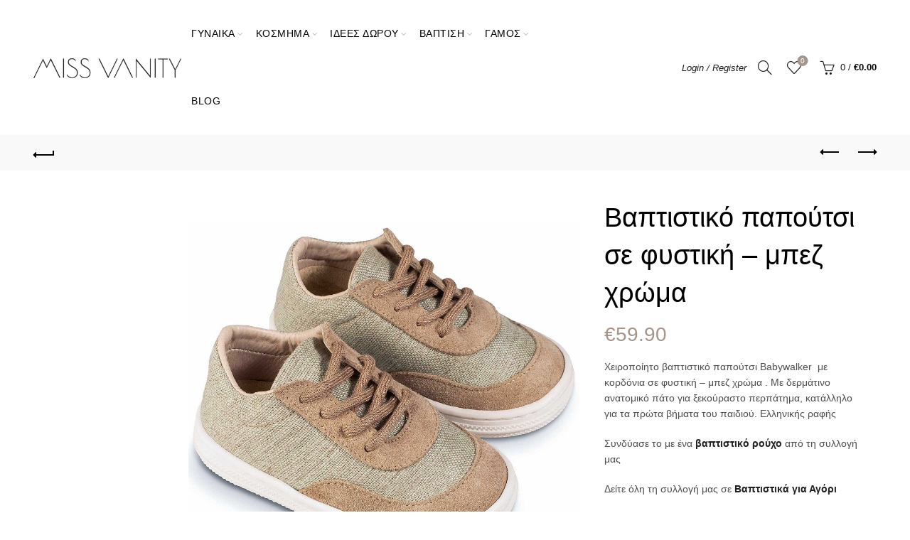

--- FILE ---
content_type: text/html; charset=UTF-8
request_url: https://missvanity.gr/product/%CE%B2%CE%B1%CF%80%CF%84%CE%B9%CF%83%CF%84%CE%B9%CE%BA%CF%8C-%CF%80%CE%B1%CF%80%CE%BF%CF%8D%CF%84%CF%83%CE%B9-%CF%83%CE%B5-%CF%86%CF%85%CF%83%CF%84%CE%B9%CE%BA%CE%AE-%CE%BC%CF%80%CE%B5%CE%B6-%CF%87
body_size: 34108
content:
<!DOCTYPE html><html lang="el" prefix="og: http://ogp.me/ns# fb: http://ogp.me/ns/fb#"><head><script data-no-optimize="1">var litespeed_docref=sessionStorage.getItem("litespeed_docref");litespeed_docref&&(Object.defineProperty(document,"referrer",{get:function(){return litespeed_docref}}),sessionStorage.removeItem("litespeed_docref"));</script> <meta charset="UTF-8"><meta name="viewport" content="width=device-width, initial-scale=1.0, maximum-scale=1.0, user-scalable=no"><link rel="profile" href="http://gmpg.org/xfn/11"><link rel="pingback" href="https://missvanity.gr/xmlrpc.php"> <script type="litespeed/javascript">document.documentElement.className=document.documentElement.className+' yes-js js_active js'</script> <meta name='robots' content='index, follow, max-image-preview:large, max-snippet:-1, max-video-preview:-1' /><title>Βαπτιστικό παπούτσι σε φυστική - μπεζ χρώμα - Miss Vanity</title><meta name="description" content="Χειροποίητο βαπτιστικό παπούτσι Babywalker  με κορδόνια σε φυστική - μπεζ χρώμα . Με δερμάτινο ανατομικό πάτο για ξεκούραστο περπάτημα, κατάλληλο για τα πρώτα βήματα του παιδιού. Ελληνικής ραφής" /><link rel="canonical" href="https://missvanity.gr/product/βαπτιστικό-παπούτσι-σε-φυστική-μπεζ-χ" /> <script type="application/ld+json" class="yoast-schema-graph">{"@context":"https://schema.org","@graph":[{"@type":["WebPage","ItemPage"],"@id":"https://missvanity.gr/product/%ce%b2%ce%b1%cf%80%cf%84%ce%b9%cf%83%cf%84%ce%b9%ce%ba%cf%8c-%cf%80%ce%b1%cf%80%ce%bf%cf%8d%cf%84%cf%83%ce%b9-%cf%83%ce%b5-%cf%86%cf%85%cf%83%cf%84%ce%b9%ce%ba%ce%ae-%ce%bc%cf%80%ce%b5%ce%b6-%cf%87","url":"https://missvanity.gr/product/%ce%b2%ce%b1%cf%80%cf%84%ce%b9%cf%83%cf%84%ce%b9%ce%ba%cf%8c-%cf%80%ce%b1%cf%80%ce%bf%cf%8d%cf%84%cf%83%ce%b9-%cf%83%ce%b5-%cf%86%cf%85%cf%83%cf%84%ce%b9%ce%ba%ce%ae-%ce%bc%cf%80%ce%b5%ce%b6-%cf%87","name":"Βαπτιστικό παπούτσι σε φυστική - μπεζ χρώμα - Miss Vanity","isPartOf":{"@id":"https://missvanity.gr/#website"},"primaryImageOfPage":{"@id":"https://missvanity.gr/product/%ce%b2%ce%b1%cf%80%cf%84%ce%b9%cf%83%cf%84%ce%b9%ce%ba%cf%8c-%cf%80%ce%b1%cf%80%ce%bf%cf%8d%cf%84%cf%83%ce%b9-%cf%83%ce%b5-%cf%86%cf%85%cf%83%cf%84%ce%b9%ce%ba%ce%ae-%ce%bc%cf%80%ce%b5%ce%b6-%cf%87#primaryimage"},"image":{"@id":"https://missvanity.gr/product/%ce%b2%ce%b1%cf%80%cf%84%ce%b9%cf%83%cf%84%ce%b9%ce%ba%cf%8c-%cf%80%ce%b1%cf%80%ce%bf%cf%8d%cf%84%cf%83%ce%b9-%cf%83%ce%b5-%cf%86%cf%85%cf%83%cf%84%ce%b9%ce%ba%ce%ae-%ce%bc%cf%80%ce%b5%ce%b6-%cf%87#primaryimage"},"thumbnailUrl":"https://missvanity.gr/wp-content/uploads/2024/05/IMG_0650.jpeg","description":"Χειροποίητο βαπτιστικό παπούτσι Babywalker  με κορδόνια σε φυστική - μπεζ χρώμα . Με δερμάτινο ανατομικό πάτο για ξεκούραστο περπάτημα, κατάλληλο για τα πρώτα βήματα του παιδιού. Ελληνικής ραφής","breadcrumb":{"@id":"https://missvanity.gr/product/%ce%b2%ce%b1%cf%80%cf%84%ce%b9%cf%83%cf%84%ce%b9%ce%ba%cf%8c-%cf%80%ce%b1%cf%80%ce%bf%cf%8d%cf%84%cf%83%ce%b9-%cf%83%ce%b5-%cf%86%cf%85%cf%83%cf%84%ce%b9%ce%ba%ce%ae-%ce%bc%cf%80%ce%b5%ce%b6-%cf%87#breadcrumb"},"inLanguage":"el","potentialAction":{"@type":"BuyAction","target":"https://missvanity.gr/product/βαπτιστικό-παπούτσι-σε-φυστική-μπεζ-χ"}},{"@type":"ImageObject","inLanguage":"el","@id":"https://missvanity.gr/product/%ce%b2%ce%b1%cf%80%cf%84%ce%b9%cf%83%cf%84%ce%b9%ce%ba%cf%8c-%cf%80%ce%b1%cf%80%ce%bf%cf%8d%cf%84%cf%83%ce%b9-%cf%83%ce%b5-%cf%86%cf%85%cf%83%cf%84%ce%b9%ce%ba%ce%ae-%ce%bc%cf%80%ce%b5%ce%b6-%cf%87#primaryimage","url":"https://missvanity.gr/wp-content/uploads/2024/05/IMG_0650.jpeg","contentUrl":"https://missvanity.gr/wp-content/uploads/2024/05/IMG_0650.jpeg","width":1000,"height":1000},{"@type":"BreadcrumbList","@id":"https://missvanity.gr/product/%ce%b2%ce%b1%cf%80%cf%84%ce%b9%cf%83%cf%84%ce%b9%ce%ba%cf%8c-%cf%80%ce%b1%cf%80%ce%bf%cf%8d%cf%84%cf%83%ce%b9-%cf%83%ce%b5-%cf%86%cf%85%cf%83%cf%84%ce%b9%ce%ba%ce%ae-%ce%bc%cf%80%ce%b5%ce%b6-%cf%87#breadcrumb","itemListElement":[{"@type":"ListItem","position":1,"name":"Shop","item":"https://missvanity.gr/shop"},{"@type":"ListItem","position":2,"name":"Βαπτιστικό παπούτσι σε φυστική &#8211; μπεζ χρώμα"}]},{"@type":"WebSite","@id":"https://missvanity.gr/#website","url":"https://missvanity.gr/","name":"Miss Vanity","description":"My style, my rules","publisher":{"@id":"https://missvanity.gr/#organization"},"potentialAction":[{"@type":"SearchAction","target":{"@type":"EntryPoint","urlTemplate":"https://missvanity.gr/?s={search_term_string}"},"query-input":{"@type":"PropertyValueSpecification","valueRequired":true,"valueName":"search_term_string"}}],"inLanguage":"el"},{"@type":"Organization","@id":"https://missvanity.gr/#organization","name":"Miss Vanity","url":"https://missvanity.gr/","logo":{"@type":"ImageObject","inLanguage":"el","@id":"https://missvanity.gr/#/schema/logo/image/","url":"https://missvanity.gr/wp-content/uploads/2018/11/MV.png","contentUrl":"https://missvanity.gr/wp-content/uploads/2018/11/MV.png","width":208,"height":161,"caption":"Miss Vanity"},"image":{"@id":"https://missvanity.gr/#/schema/logo/image/"},"sameAs":["https://www.facebook.com/MissVanity.gr/","https://www.instagram.com/missvanity.gr/"]}]}</script> <meta property="og:availability" content="instock" /><meta property="product:availability" content="instock" /><meta property="product:retailer_item_id" content="300052516" /><meta property="product:condition" content="new" /><link rel='dns-prefetch' href='//capi-automation.s3.us-east-2.amazonaws.com' /><link rel='dns-prefetch' href='//www.googletagmanager.com' /><link rel='dns-prefetch' href='//fonts.googleapis.com' /><link rel="alternate" type="application/rss+xml" title="Ροή RSS &raquo; Miss Vanity" href="https://missvanity.gr/feed" /><link rel="alternate" type="application/rss+xml" title="Ροή Σχολίων &raquo; Miss Vanity" href="https://missvanity.gr/comments/feed" /><link rel="alternate" type="application/rss+xml" title="Ροή Σχολίων Miss Vanity &raquo; Βαπτιστικό παπούτσι σε φυστική &#8211; μπεζ χρώμα" href="https://missvanity.gr/product/%ce%b2%ce%b1%cf%80%cf%84%ce%b9%cf%83%cf%84%ce%b9%ce%ba%cf%8c-%cf%80%ce%b1%cf%80%ce%bf%cf%8d%cf%84%cf%83%ce%b9-%cf%83%ce%b5-%cf%86%cf%85%cf%83%cf%84%ce%b9%ce%ba%ce%ae-%ce%bc%cf%80%ce%b5%ce%b6-%cf%87/feed" /><link rel="alternate" title="oEmbed (JSON)" type="application/json+oembed" href="https://missvanity.gr/wp-json/oembed/1.0/embed?url=https%3A%2F%2Fmissvanity.gr%2Fproduct%2F%25ce%25b2%25ce%25b1%25cf%2580%25cf%2584%25ce%25b9%25cf%2583%25cf%2584%25ce%25b9%25ce%25ba%25cf%258c-%25cf%2580%25ce%25b1%25cf%2580%25ce%25bf%25cf%258d%25cf%2584%25cf%2583%25ce%25b9-%25cf%2583%25ce%25b5-%25cf%2586%25cf%2585%25cf%2583%25cf%2584%25ce%25b9%25ce%25ba%25ce%25ae-%25ce%25bc%25cf%2580%25ce%25b5%25ce%25b6-%25cf%2587" /><link rel="alternate" title="oEmbed (XML)" type="text/xml+oembed" href="https://missvanity.gr/wp-json/oembed/1.0/embed?url=https%3A%2F%2Fmissvanity.gr%2Fproduct%2F%25ce%25b2%25ce%25b1%25cf%2580%25cf%2584%25ce%25b9%25cf%2583%25cf%2584%25ce%25b9%25ce%25ba%25cf%258c-%25cf%2580%25ce%25b1%25cf%2580%25ce%25bf%25cf%258d%25cf%2584%25cf%2583%25ce%25b9-%25cf%2583%25ce%25b5-%25cf%2586%25cf%2585%25cf%2583%25cf%2584%25ce%25b9%25ce%25ba%25ce%25ae-%25ce%25bc%25cf%2580%25ce%25b5%25ce%25b6-%25cf%2587&#038;format=xml" /><style id='wp-img-auto-sizes-contain-inline-css' type='text/css'>img:is([sizes=auto i],[sizes^="auto," i]){contain-intrinsic-size:3000px 1500px}
/*# sourceURL=wp-img-auto-sizes-contain-inline-css */</style><link data-optimized="2" rel="stylesheet" href="https://missvanity.gr/wp-content/litespeed/css/9b706a02f9a1ce6a1e6b32944748c50c.css?ver=fbd84" /><style id='dashicons-inline-css' type='text/css'>[data-font="Dashicons"]:before {font-family: 'Dashicons' !important;content: attr(data-icon) !important;speak: none !important;font-weight: normal !important;font-variant: normal !important;text-transform: none !important;line-height: 1 !important;font-style: normal !important;-webkit-font-smoothing: antialiased !important;-moz-osx-font-smoothing: grayscale !important;}
/*# sourceURL=dashicons-inline-css */</style><style id='wp-emoji-styles-inline-css' type='text/css'>img.wp-smiley, img.emoji {
		display: inline !important;
		border: none !important;
		box-shadow: none !important;
		height: 1em !important;
		width: 1em !important;
		margin: 0 0.07em !important;
		vertical-align: -0.1em !important;
		background: none !important;
		padding: 0 !important;
	}
/*# sourceURL=wp-emoji-styles-inline-css */</style><style id='yith-wcwl-main-inline-css' type='text/css'>:root { --rounded-corners-radius: 16px; --color-add-to-cart-background: #333333; --color-add-to-cart-text: #FFFFFF; --color-add-to-cart-border: #333333; --color-add-to-cart-background-hover: #4F4F4F; --color-add-to-cart-text-hover: #FFFFFF; --color-add-to-cart-border-hover: #4F4F4F; --add-to-cart-rounded-corners-radius: 16px; --color-button-style-1-background: #333333; --color-button-style-1-text: #FFFFFF; --color-button-style-1-border: #333333; --color-button-style-1-background-hover: #4F4F4F; --color-button-style-1-text-hover: #FFFFFF; --color-button-style-1-border-hover: #4F4F4F; --color-button-style-2-background: #333333; --color-button-style-2-text: #FFFFFF; --color-button-style-2-border: #333333; --color-button-style-2-background-hover: #4F4F4F; --color-button-style-2-text-hover: #FFFFFF; --color-button-style-2-border-hover: #4F4F4F; --color-wishlist-table-background: #FFFFFF; --color-wishlist-table-text: #6d6c6c; --color-wishlist-table-border: #FFFFFF; --color-headers-background: #F4F4F4; --color-share-button-color: #FFFFFF; --color-share-button-color-hover: #FFFFFF; --color-fb-button-background: #39599E; --color-fb-button-background-hover: #595A5A; --color-tw-button-background: #45AFE2; --color-tw-button-background-hover: #595A5A; --color-pr-button-background: #AB2E31; --color-pr-button-background-hover: #595A5A; --color-em-button-background: #FBB102; --color-em-button-background-hover: #595A5A; --color-wa-button-background: #00A901; --color-wa-button-background-hover: #595A5A; --feedback-duration: 3s } 
 :root { --rounded-corners-radius: 16px; --color-add-to-cart-background: #333333; --color-add-to-cart-text: #FFFFFF; --color-add-to-cart-border: #333333; --color-add-to-cart-background-hover: #4F4F4F; --color-add-to-cart-text-hover: #FFFFFF; --color-add-to-cart-border-hover: #4F4F4F; --add-to-cart-rounded-corners-radius: 16px; --color-button-style-1-background: #333333; --color-button-style-1-text: #FFFFFF; --color-button-style-1-border: #333333; --color-button-style-1-background-hover: #4F4F4F; --color-button-style-1-text-hover: #FFFFFF; --color-button-style-1-border-hover: #4F4F4F; --color-button-style-2-background: #333333; --color-button-style-2-text: #FFFFFF; --color-button-style-2-border: #333333; --color-button-style-2-background-hover: #4F4F4F; --color-button-style-2-text-hover: #FFFFFF; --color-button-style-2-border-hover: #4F4F4F; --color-wishlist-table-background: #FFFFFF; --color-wishlist-table-text: #6d6c6c; --color-wishlist-table-border: #FFFFFF; --color-headers-background: #F4F4F4; --color-share-button-color: #FFFFFF; --color-share-button-color-hover: #FFFFFF; --color-fb-button-background: #39599E; --color-fb-button-background-hover: #595A5A; --color-tw-button-background: #45AFE2; --color-tw-button-background-hover: #595A5A; --color-pr-button-background: #AB2E31; --color-pr-button-background-hover: #595A5A; --color-em-button-background: #FBB102; --color-em-button-background-hover: #595A5A; --color-wa-button-background: #00A901; --color-wa-button-background-hover: #595A5A; --feedback-duration: 3s } 
 :root { --rounded-corners-radius: 16px; --color-add-to-cart-background: #333333; --color-add-to-cart-text: #FFFFFF; --color-add-to-cart-border: #333333; --color-add-to-cart-background-hover: #4F4F4F; --color-add-to-cart-text-hover: #FFFFFF; --color-add-to-cart-border-hover: #4F4F4F; --add-to-cart-rounded-corners-radius: 16px; --color-button-style-1-background: #333333; --color-button-style-1-text: #FFFFFF; --color-button-style-1-border: #333333; --color-button-style-1-background-hover: #4F4F4F; --color-button-style-1-text-hover: #FFFFFF; --color-button-style-1-border-hover: #4F4F4F; --color-button-style-2-background: #333333; --color-button-style-2-text: #FFFFFF; --color-button-style-2-border: #333333; --color-button-style-2-background-hover: #4F4F4F; --color-button-style-2-text-hover: #FFFFFF; --color-button-style-2-border-hover: #4F4F4F; --color-wishlist-table-background: #FFFFFF; --color-wishlist-table-text: #6d6c6c; --color-wishlist-table-border: #FFFFFF; --color-headers-background: #F4F4F4; --color-share-button-color: #FFFFFF; --color-share-button-color-hover: #FFFFFF; --color-fb-button-background: #39599E; --color-fb-button-background-hover: #595A5A; --color-tw-button-background: #45AFE2; --color-tw-button-background-hover: #595A5A; --color-pr-button-background: #AB2E31; --color-pr-button-background-hover: #595A5A; --color-em-button-background: #FBB102; --color-em-button-background-hover: #595A5A; --color-wa-button-background: #00A901; --color-wa-button-background-hover: #595A5A; --feedback-duration: 3s } 
/*# sourceURL=yith-wcwl-main-inline-css */</style><style id='global-styles-inline-css' type='text/css'>:root{--wp--preset--aspect-ratio--square: 1;--wp--preset--aspect-ratio--4-3: 4/3;--wp--preset--aspect-ratio--3-4: 3/4;--wp--preset--aspect-ratio--3-2: 3/2;--wp--preset--aspect-ratio--2-3: 2/3;--wp--preset--aspect-ratio--16-9: 16/9;--wp--preset--aspect-ratio--9-16: 9/16;--wp--preset--color--black: #000000;--wp--preset--color--cyan-bluish-gray: #abb8c3;--wp--preset--color--white: #ffffff;--wp--preset--color--pale-pink: #f78da7;--wp--preset--color--vivid-red: #cf2e2e;--wp--preset--color--luminous-vivid-orange: #ff6900;--wp--preset--color--luminous-vivid-amber: #fcb900;--wp--preset--color--light-green-cyan: #7bdcb5;--wp--preset--color--vivid-green-cyan: #00d084;--wp--preset--color--pale-cyan-blue: #8ed1fc;--wp--preset--color--vivid-cyan-blue: #0693e3;--wp--preset--color--vivid-purple: #9b51e0;--wp--preset--gradient--vivid-cyan-blue-to-vivid-purple: linear-gradient(135deg,rgb(6,147,227) 0%,rgb(155,81,224) 100%);--wp--preset--gradient--light-green-cyan-to-vivid-green-cyan: linear-gradient(135deg,rgb(122,220,180) 0%,rgb(0,208,130) 100%);--wp--preset--gradient--luminous-vivid-amber-to-luminous-vivid-orange: linear-gradient(135deg,rgb(252,185,0) 0%,rgb(255,105,0) 100%);--wp--preset--gradient--luminous-vivid-orange-to-vivid-red: linear-gradient(135deg,rgb(255,105,0) 0%,rgb(207,46,46) 100%);--wp--preset--gradient--very-light-gray-to-cyan-bluish-gray: linear-gradient(135deg,rgb(238,238,238) 0%,rgb(169,184,195) 100%);--wp--preset--gradient--cool-to-warm-spectrum: linear-gradient(135deg,rgb(74,234,220) 0%,rgb(151,120,209) 20%,rgb(207,42,186) 40%,rgb(238,44,130) 60%,rgb(251,105,98) 80%,rgb(254,248,76) 100%);--wp--preset--gradient--blush-light-purple: linear-gradient(135deg,rgb(255,206,236) 0%,rgb(152,150,240) 100%);--wp--preset--gradient--blush-bordeaux: linear-gradient(135deg,rgb(254,205,165) 0%,rgb(254,45,45) 50%,rgb(107,0,62) 100%);--wp--preset--gradient--luminous-dusk: linear-gradient(135deg,rgb(255,203,112) 0%,rgb(199,81,192) 50%,rgb(65,88,208) 100%);--wp--preset--gradient--pale-ocean: linear-gradient(135deg,rgb(255,245,203) 0%,rgb(182,227,212) 50%,rgb(51,167,181) 100%);--wp--preset--gradient--electric-grass: linear-gradient(135deg,rgb(202,248,128) 0%,rgb(113,206,126) 100%);--wp--preset--gradient--midnight: linear-gradient(135deg,rgb(2,3,129) 0%,rgb(40,116,252) 100%);--wp--preset--font-size--small: 13px;--wp--preset--font-size--medium: 20px;--wp--preset--font-size--large: 36px;--wp--preset--font-size--x-large: 42px;--wp--preset--spacing--20: 0.44rem;--wp--preset--spacing--30: 0.67rem;--wp--preset--spacing--40: 1rem;--wp--preset--spacing--50: 1.5rem;--wp--preset--spacing--60: 2.25rem;--wp--preset--spacing--70: 3.38rem;--wp--preset--spacing--80: 5.06rem;--wp--preset--shadow--natural: 6px 6px 9px rgba(0, 0, 0, 0.2);--wp--preset--shadow--deep: 12px 12px 50px rgba(0, 0, 0, 0.4);--wp--preset--shadow--sharp: 6px 6px 0px rgba(0, 0, 0, 0.2);--wp--preset--shadow--outlined: 6px 6px 0px -3px rgb(255, 255, 255), 6px 6px rgb(0, 0, 0);--wp--preset--shadow--crisp: 6px 6px 0px rgb(0, 0, 0);}:where(.is-layout-flex){gap: 0.5em;}:where(.is-layout-grid){gap: 0.5em;}body .is-layout-flex{display: flex;}.is-layout-flex{flex-wrap: wrap;align-items: center;}.is-layout-flex > :is(*, div){margin: 0;}body .is-layout-grid{display: grid;}.is-layout-grid > :is(*, div){margin: 0;}:where(.wp-block-columns.is-layout-flex){gap: 2em;}:where(.wp-block-columns.is-layout-grid){gap: 2em;}:where(.wp-block-post-template.is-layout-flex){gap: 1.25em;}:where(.wp-block-post-template.is-layout-grid){gap: 1.25em;}.has-black-color{color: var(--wp--preset--color--black) !important;}.has-cyan-bluish-gray-color{color: var(--wp--preset--color--cyan-bluish-gray) !important;}.has-white-color{color: var(--wp--preset--color--white) !important;}.has-pale-pink-color{color: var(--wp--preset--color--pale-pink) !important;}.has-vivid-red-color{color: var(--wp--preset--color--vivid-red) !important;}.has-luminous-vivid-orange-color{color: var(--wp--preset--color--luminous-vivid-orange) !important;}.has-luminous-vivid-amber-color{color: var(--wp--preset--color--luminous-vivid-amber) !important;}.has-light-green-cyan-color{color: var(--wp--preset--color--light-green-cyan) !important;}.has-vivid-green-cyan-color{color: var(--wp--preset--color--vivid-green-cyan) !important;}.has-pale-cyan-blue-color{color: var(--wp--preset--color--pale-cyan-blue) !important;}.has-vivid-cyan-blue-color{color: var(--wp--preset--color--vivid-cyan-blue) !important;}.has-vivid-purple-color{color: var(--wp--preset--color--vivid-purple) !important;}.has-black-background-color{background-color: var(--wp--preset--color--black) !important;}.has-cyan-bluish-gray-background-color{background-color: var(--wp--preset--color--cyan-bluish-gray) !important;}.has-white-background-color{background-color: var(--wp--preset--color--white) !important;}.has-pale-pink-background-color{background-color: var(--wp--preset--color--pale-pink) !important;}.has-vivid-red-background-color{background-color: var(--wp--preset--color--vivid-red) !important;}.has-luminous-vivid-orange-background-color{background-color: var(--wp--preset--color--luminous-vivid-orange) !important;}.has-luminous-vivid-amber-background-color{background-color: var(--wp--preset--color--luminous-vivid-amber) !important;}.has-light-green-cyan-background-color{background-color: var(--wp--preset--color--light-green-cyan) !important;}.has-vivid-green-cyan-background-color{background-color: var(--wp--preset--color--vivid-green-cyan) !important;}.has-pale-cyan-blue-background-color{background-color: var(--wp--preset--color--pale-cyan-blue) !important;}.has-vivid-cyan-blue-background-color{background-color: var(--wp--preset--color--vivid-cyan-blue) !important;}.has-vivid-purple-background-color{background-color: var(--wp--preset--color--vivid-purple) !important;}.has-black-border-color{border-color: var(--wp--preset--color--black) !important;}.has-cyan-bluish-gray-border-color{border-color: var(--wp--preset--color--cyan-bluish-gray) !important;}.has-white-border-color{border-color: var(--wp--preset--color--white) !important;}.has-pale-pink-border-color{border-color: var(--wp--preset--color--pale-pink) !important;}.has-vivid-red-border-color{border-color: var(--wp--preset--color--vivid-red) !important;}.has-luminous-vivid-orange-border-color{border-color: var(--wp--preset--color--luminous-vivid-orange) !important;}.has-luminous-vivid-amber-border-color{border-color: var(--wp--preset--color--luminous-vivid-amber) !important;}.has-light-green-cyan-border-color{border-color: var(--wp--preset--color--light-green-cyan) !important;}.has-vivid-green-cyan-border-color{border-color: var(--wp--preset--color--vivid-green-cyan) !important;}.has-pale-cyan-blue-border-color{border-color: var(--wp--preset--color--pale-cyan-blue) !important;}.has-vivid-cyan-blue-border-color{border-color: var(--wp--preset--color--vivid-cyan-blue) !important;}.has-vivid-purple-border-color{border-color: var(--wp--preset--color--vivid-purple) !important;}.has-vivid-cyan-blue-to-vivid-purple-gradient-background{background: var(--wp--preset--gradient--vivid-cyan-blue-to-vivid-purple) !important;}.has-light-green-cyan-to-vivid-green-cyan-gradient-background{background: var(--wp--preset--gradient--light-green-cyan-to-vivid-green-cyan) !important;}.has-luminous-vivid-amber-to-luminous-vivid-orange-gradient-background{background: var(--wp--preset--gradient--luminous-vivid-amber-to-luminous-vivid-orange) !important;}.has-luminous-vivid-orange-to-vivid-red-gradient-background{background: var(--wp--preset--gradient--luminous-vivid-orange-to-vivid-red) !important;}.has-very-light-gray-to-cyan-bluish-gray-gradient-background{background: var(--wp--preset--gradient--very-light-gray-to-cyan-bluish-gray) !important;}.has-cool-to-warm-spectrum-gradient-background{background: var(--wp--preset--gradient--cool-to-warm-spectrum) !important;}.has-blush-light-purple-gradient-background{background: var(--wp--preset--gradient--blush-light-purple) !important;}.has-blush-bordeaux-gradient-background{background: var(--wp--preset--gradient--blush-bordeaux) !important;}.has-luminous-dusk-gradient-background{background: var(--wp--preset--gradient--luminous-dusk) !important;}.has-pale-ocean-gradient-background{background: var(--wp--preset--gradient--pale-ocean) !important;}.has-electric-grass-gradient-background{background: var(--wp--preset--gradient--electric-grass) !important;}.has-midnight-gradient-background{background: var(--wp--preset--gradient--midnight) !important;}.has-small-font-size{font-size: var(--wp--preset--font-size--small) !important;}.has-medium-font-size{font-size: var(--wp--preset--font-size--medium) !important;}.has-large-font-size{font-size: var(--wp--preset--font-size--large) !important;}.has-x-large-font-size{font-size: var(--wp--preset--font-size--x-large) !important;}
/*# sourceURL=global-styles-inline-css */</style><style id='classic-theme-styles-inline-css' type='text/css'>/*! This file is auto-generated */
.wp-block-button__link{color:#fff;background-color:#32373c;border-radius:9999px;box-shadow:none;text-decoration:none;padding:calc(.667em + 2px) calc(1.333em + 2px);font-size:1.125em}.wp-block-file__button{background:#32373c;color:#fff;text-decoration:none}
/*# sourceURL=/wp-includes/css/classic-themes.min.css */</style><style id='woocommerce-inline-inline-css' type='text/css'>.woocommerce form .form-row .required { visibility: visible; }
/*# sourceURL=woocommerce-inline-inline-css */</style><link rel='stylesheet' id='child-style-css' href='https://missvanity.gr/wp-content/themes/basel-child%20/style.css?ver=5.7.2' type='text/css' media='all' /> <script type="text/template" id="tmpl-variation-template"><div class="woocommerce-variation-description">{{{ data.variation.variation_description }}}</div>
	<div class="woocommerce-variation-price">{{{ data.variation.price_html }}}</div>
	<div class="woocommerce-variation-availability">{{{ data.variation.availability_html }}}</div></script> <script type="text/template" id="tmpl-unavailable-variation-template"><p role="alert">Λυπούμαστε, αυτό το προϊόν δεν είναι διαθέσιμο. Παρακαλούμε, επιλέξτε έναν διαφορετικό συνδυασμό.</p></script> <script type="litespeed/javascript" data-src="https://missvanity.gr/wp-includes/js/jquery/jquery.min.js?ver=3.7.1" id="jquery-core-js"></script> <script id="wc-add-to-cart-js-extra" type="litespeed/javascript">var wc_add_to_cart_params={"ajax_url":"/wp-admin/admin-ajax.php","wc_ajax_url":"/?wc-ajax=%%endpoint%%","i18n_view_cart":"\u039a\u03b1\u03bb\u03ac\u03b8\u03b9","cart_url":"https://missvanity.gr/cart","is_cart":"","cart_redirect_after_add":"no"}</script> <script id="wc-single-product-js-extra" type="litespeed/javascript">var wc_single_product_params={"i18n_required_rating_text":"\u03a0\u03b1\u03c1\u03b1\u03ba\u03b1\u03bb\u03bf\u03cd\u03bc\u03b5, \u03b5\u03c0\u03b9\u03bb\u03ad\u03be\u03c4\u03b5 \u03bc\u03af\u03b1 \u03b2\u03b1\u03b8\u03bc\u03bf\u03bb\u03bf\u03b3\u03af\u03b1","i18n_rating_options":["1 \u03b1\u03c0\u03cc 5 \u03b1\u03c3\u03c4\u03ad\u03c1\u03b9\u03b1","2 \u03b1\u03c0\u03cc 5 \u03b1\u03c3\u03c4\u03ad\u03c1\u03b9\u03b1","3 \u03b1\u03c0\u03cc 5 \u03b1\u03c3\u03c4\u03ad\u03c1\u03b9\u03b1","4 \u03b1\u03c0\u03cc 5 \u03b1\u03c3\u03c4\u03ad\u03c1\u03b9\u03b1","5 \u03b1\u03c0\u03cc 5 \u03b1\u03c3\u03c4\u03ad\u03c1\u03b9\u03b1"],"i18n_product_gallery_trigger_text":"View full-screen image gallery","review_rating_required":"yes","flexslider":{"rtl":!1,"animation":"slide","smoothHeight":!0,"directionNav":!1,"controlNav":"thumbnails","slideshow":!1,"animationSpeed":500,"animationLoop":!1,"allowOneSlide":!1},"zoom_enabled":"","zoom_options":[],"photoswipe_enabled":"","photoswipe_options":{"shareEl":!1,"closeOnScroll":!1,"history":!1,"hideAnimationDuration":0,"showAnimationDuration":0},"flexslider_enabled":""}</script> <script id="woocommerce-js-extra" type="litespeed/javascript">var woocommerce_params={"ajax_url":"/wp-admin/admin-ajax.php","wc_ajax_url":"/?wc-ajax=%%endpoint%%","i18n_password_show":"\u0395\u03bc\u03c6\u03ac\u03bd\u03b9\u03c3\u03b7 \u03c3\u03c5\u03bd\u03b8\u03b7\u03bc\u03b1\u03c4\u03b9\u03ba\u03bf\u03cd","i18n_password_hide":"\u0391\u03c0\u03cc\u03ba\u03c1\u03c5\u03c8\u03b7 \u03c3\u03c5\u03bd\u03b8\u03b7\u03bc\u03b1\u03c4\u03b9\u03ba\u03bf\u03cd"}</script>  <script type="litespeed/javascript" data-src="https://www.googletagmanager.com/gtag/js?id=GT-M6XWBSZ" id="google_gtagjs-js"></script> <script id="google_gtagjs-js-after" type="litespeed/javascript">window.dataLayer=window.dataLayer||[];function gtag(){dataLayer.push(arguments)}
gtag("set","linker",{"domains":["missvanity.gr"]});gtag("js",new Date());gtag("set","developer_id.dZTNiMT",!0);gtag("config","GT-M6XWBSZ");gtag("config","AW-769958930")</script> <script id="wp-util-js-extra" type="litespeed/javascript">var _wpUtilSettings={"ajax":{"url":"/wp-admin/admin-ajax.php"}}</script> <script id="wc-add-to-cart-variation-js-extra" type="litespeed/javascript">var wc_add_to_cart_variation_params={"wc_ajax_url":"/?wc-ajax=%%endpoint%%","i18n_no_matching_variations_text":"\u039b\u03c5\u03c0\u03bf\u03cd\u03bc\u03b1\u03c3\u03c4\u03b5, \u03ba\u03b1\u03bd\u03ad\u03bd\u03b1 \u03c0\u03c1\u03bf\u03ca\u03cc\u03bd \u03b4\u03b5\u03bd \u03c4\u03b1\u03af\u03c1\u03b9\u03b1\u03be\u03b5 \u03bc\u03b5 \u03c4\u03b7\u03bd \u03b5\u03c0\u03b9\u03bb\u03bf\u03b3\u03ae \u03c3\u03b1\u03c2. \u03a0\u03b1\u03c1\u03b1\u03ba\u03b1\u03bb\u03bf\u03cd\u03bc\u03b5, \u03b5\u03c0\u03b9\u03bb\u03ad\u03be\u03c4\u03b5 \u03ad\u03bd\u03b1\u03bd \u03b4\u03b9\u03b1\u03c6\u03bf\u03c1\u03b5\u03c4\u03b9\u03ba\u03cc \u03c3\u03c5\u03bd\u03b4\u03c5\u03b1\u03c3\u03bc\u03cc.","i18n_make_a_selection_text":"\u03a0\u03b1\u03c1\u03b1\u03ba\u03b1\u03bb\u03bf\u03cd\u03bc\u03b5, \u03b5\u03c0\u03b9\u03bb\u03ad\u03be\u03c4\u03b5 \u03ba\u03ac\u03c0\u03bf\u03b9\u03b5\u03c2 \u03b5\u03c0\u03b9\u03bb\u03bf\u03b3\u03ad\u03c2 \u03c0\u03c1\u03bf\u03ca\u03cc\u03bd\u03c4\u03bf\u03c2 \u03c0\u03c1\u03b9\u03bd \u03c0\u03c1\u03bf\u03c3\u03b8\u03ad\u03c3\u03b5\u03c4\u03b5 \u03b1\u03c5\u03c4\u03cc \u03c4\u03bf \u03c0\u03c1\u03bf\u03ca\u03cc\u03bd \u03c3\u03c4\u03bf \u03ba\u03b1\u03bb\u03ac\u03b8\u03b9 \u03c3\u03b1\u03c2.","i18n_unavailable_text":"\u039b\u03c5\u03c0\u03bf\u03cd\u03bc\u03b1\u03c3\u03c4\u03b5, \u03b1\u03c5\u03c4\u03cc \u03c4\u03bf \u03c0\u03c1\u03bf\u03ca\u03cc\u03bd \u03b4\u03b5\u03bd \u03b5\u03af\u03bd\u03b1\u03b9 \u03b4\u03b9\u03b1\u03b8\u03ad\u03c3\u03b9\u03bc\u03bf. \u03a0\u03b1\u03c1\u03b1\u03ba\u03b1\u03bb\u03bf\u03cd\u03bc\u03b5, \u03b5\u03c0\u03b9\u03bb\u03ad\u03be\u03c4\u03b5 \u03ad\u03bd\u03b1\u03bd \u03b4\u03b9\u03b1\u03c6\u03bf\u03c1\u03b5\u03c4\u03b9\u03ba\u03cc \u03c3\u03c5\u03bd\u03b4\u03c5\u03b1\u03c3\u03bc\u03cc.","i18n_reset_alert_text":"Your selection has been reset. Please select some product options before adding this product to your cart."}</script> <script></script><link rel="https://api.w.org/" href="https://missvanity.gr/wp-json/" /><link rel="alternate" title="JSON" type="application/json" href="https://missvanity.gr/wp-json/wp/v2/product/60875" /><link rel="EditURI" type="application/rsd+xml" title="RSD" href="https://missvanity.gr/xmlrpc.php?rsd" /><meta name="generator" content="WordPress 6.9" /><meta name="generator" content="WooCommerce 10.3.7" /><link rel='shortlink' href='https://missvanity.gr/?p=60875' /><meta name="generator" content="Site Kit by Google 1.164.0" /><meta name="theme-color" content=""><link rel="preload" as="font" href="https://missvanity.gr/wp-content/themes/basel/fonts/basel-font.woff?v=5.7.2" type="font/woff" crossorigin><link rel="preload" as="font" href="https://missvanity.gr/wp-content/themes/basel/fonts/basel-font.woff2?v=5.7.2" type="font/woff2" crossorigin><link rel="preload" as="font" href="https://missvanity.gr/wp-content/themes/basel/fonts/Simple-Line-Icons.woff?v=5.7.2" type="font/woff" crossorigin><link rel="preload" as="font" href="https://missvanity.gr/wp-content/themes/basel/fonts/Simple-Line-Icons.woff2?v=5.7.2" type="font/woff2" crossorigin><style>/* Shop popup */
			
			.basel-promo-popup {
			   max-width: 900px;
			}
	
            .site-logo {
                width: 17%;
            }    

            .site-logo img {
                max-width: 208px;
                max-height: 95px;
            }    

                            .right-column {
                    width: 450px;
                }  
            
            
			/* header Banner */
			body .header-banner {
				height: 40px;
			}
	
			body.header-banner-display .website-wrapper {
				margin-top:40px;
			}	

            /* Topbar height configs */

			.topbar-menu ul > li {
				line-height: 42px;
			}
			
			.topbar-wrapp,
			.topbar-content:before {
				height: 42px;
			}
			
			.sticky-header-prepared.basel-top-bar-on .header-shop, 
			.sticky-header-prepared.basel-top-bar-on .header-split,
			.enable-sticky-header.basel-header-overlap.basel-top-bar-on .main-header {
				top: 42px;
			}

            /* Header height configs */

            /* Limit logo image height for according to header height */
            .site-logo img {
                max-height: 95px;
            } 

            /* And for sticky header logo also */
            .act-scroll .site-logo img,
            .header-clone .site-logo img {
                max-height: 75px;
            }   

            /* Set sticky headers height for cloned headers based on menu links line height */
            .header-clone .main-nav .menu > li > a {
                height: 75px;
                line-height: 75px;
            } 

            /* Height for switch logos */

            .sticky-header-real:not(.global-header-menu-top) .switch-logo-enable .basel-logo {
                height: 95px;
            }

            .sticky-header-real:not(.global-header-menu-top) .act-scroll .switch-logo-enable .basel-logo {
                height: 75px;
            }

            .sticky-header-real:not(.global-header-menu-top) .act-scroll .switch-logo-enable {
                transform: translateY(-75px);
            }

                            /* Header height for these layouts based on it's menu links line height */
                .main-nav .menu > li > a {
                    height: 95px;
                    line-height: 95px;
                }  
                /* The same for sticky header */
                .act-scroll .main-nav .menu > li > a {
                    height: 75px;
                    line-height: 75px;
                }  
            
            
            
            
            /* Page headings settings for heading overlap. Calculate on the header height base */

            .basel-header-overlap .title-size-default,
            .basel-header-overlap .title-size-small,
            .basel-header-overlap .title-shop.without-title.title-size-default,
            .basel-header-overlap .title-shop.without-title.title-size-small {
                padding-top: 135px;
            }


            .basel-header-overlap .title-shop.without-title.title-size-large,
            .basel-header-overlap .title-size-large {
                padding-top: 215px;
            }

            @media (max-width: 991px) {

				/* header Banner */
				body .header-banner {
					height: 40px;
				}
	
				body.header-banner-display .website-wrapper {
					margin-top:40px;
				}

	            /* Topbar height configs */
				.topbar-menu ul > li {
					line-height: 38px;
				}
				
				.topbar-wrapp,
				.topbar-content:before {
					height: 38px;
				}
				
				.sticky-header-prepared.basel-top-bar-on .header-shop, 
				.sticky-header-prepared.basel-top-bar-on .header-split,
				.enable-sticky-header.basel-header-overlap.basel-top-bar-on .main-header {
					top: 38px;
				}

                /* Set header height for mobile devices */
                .main-header .wrapp-header {
                    min-height: 60px;
                } 

                /* Limit logo image height for mobile according to mobile header height */
                .site-logo img {
                    max-height: 60px;
                }   

                /* Limit logo on sticky header. Both header real and header cloned */
                .act-scroll .site-logo img,
                .header-clone .site-logo img {
                    max-height: 60px;
                }

                /* Height for switch logos */

                .main-header .switch-logo-enable .basel-logo {
                    height: 60px;
                }

                .sticky-header-real:not(.global-header-menu-top) .act-scroll .switch-logo-enable .basel-logo {
                    height: 60px;
                }

                .sticky-header-real:not(.global-header-menu-top) .act-scroll .switch-logo-enable {
                    transform: translateY(-60px);
                }

                /* Page headings settings for heading overlap. Calculate on the MOBILE header height base */
                .basel-header-overlap .title-size-default,
                .basel-header-overlap .title-size-small,
                .basel-header-overlap .title-shop.without-title.title-size-default,
                .basel-header-overlap .title-shop.without-title.title-size-small {
                    padding-top: 80px;
                }

                .basel-header-overlap .title-shop.without-title.title-size-large,
                .basel-header-overlap .title-size-large {
                    padding-top: 120px;
                }
 
            }</style><noscript><style>.woocommerce-product-gallery{ opacity: 1 !important; }</style></noscript><meta name="google-adsense-platform-account" content="ca-host-pub-2644536267352236"><meta name="google-adsense-platform-domain" content="sitekit.withgoogle.com">
 <script  type="litespeed/javascript">!function(f,b,e,v,n,t,s){if(f.fbq)return;n=f.fbq=function(){n.callMethod?n.callMethod.apply(n,arguments):n.queue.push(arguments)};if(!f._fbq)f._fbq=n;n.push=n;n.loaded=!0;n.version='2.0';n.queue=[];t=b.createElement(e);t.async=!0;t.src=v;s=b.getElementsByTagName(e)[0];s.parentNode.insertBefore(t,s)}(window,document,'script','https://connect.facebook.net/en_US/fbevents.js')</script>  <script  type="litespeed/javascript">fbq('init','2310342855666830',{},{"agent":"woocommerce_0-10.3.7-3.5.15"});document.addEventListener('DOMContentLiteSpeedLoaded',function(){document.body.insertAdjacentHTML('beforeend','<div class=\"wc-facebook-pixel-event-placeholder\"></div>')},!1)</script> <meta name="generator" content="Powered by WPBakery Page Builder - drag and drop page builder for WordPress."/> <script type="litespeed/javascript">(function(w,d,s,l,i){w[l]=w[l]||[];w[l].push({'gtm.start':new Date().getTime(),event:'gtm.js'});var f=d.getElementsByTagName(s)[0],j=d.createElement(s),dl=l!='dataLayer'?'&l='+l:'';j.async=!0;j.src='https://www.googletagmanager.com/gtm.js?id='+i+dl;f.parentNode.insertBefore(j,f)})(window,document,'script','dataLayer','GTM-W6SFDBCQ')</script> <link rel="icon" href="https://missvanity.gr/wp-content/uploads/2018/12/cropped-512-01-100x100.png" sizes="32x32" /><link rel="icon" href="https://missvanity.gr/wp-content/uploads/2018/12/cropped-512-01-300x300.png" sizes="192x192" /><link rel="apple-touch-icon" href="https://missvanity.gr/wp-content/uploads/2018/12/cropped-512-01-300x300.png" /><meta name="msapplication-TileImage" content="https://missvanity.gr/wp-content/uploads/2018/12/cropped-512-01-300x300.png" /><style type="text/css" id="wp-custom-css">.basel-pf-dropdown .filter-swatch > span, .basel-woocommerce-layered-nav .filter-swatch > span {border-radius:0%!important;}
.swatches-on-grid .swatch-on-grid {border-radius:0%!important;}
.single-product-content .variations .swatches-select .colored-swatch, .single-product-content .variations .swatches-select .image-swatchP{border-radius:0%!important;}
.labels-rectangular .product-label{font-size:15px!important;}
.product-label{line-height:1.5em!important; min-width:59px!important; background-color:#000!important;}
/*#menu-item-2172 > div > div > div > div:nth-child(3) > div > div > ul > li > a {color:#ffffff;} */
.single-product-content .variations .swatches-select .colored-swatch, .single-product-content .variations .swatches-select .image-swatch{border-radius:0%;}
.woocommerce-message{display:none;}
.owl-nav .owl-next{right:30px!important;}
.owl-nav .owl-prev{left:30px!important;}
.owl-nav>div{opacity:0.9!important;}</style><style data-type="basel-dynamic-css">.page-title-default{background-color:#212121;}.topbar-wrapp{background-color:#1aada3;}.main-header{border-style:solid;}.footer-container{background-color:#000000;}body, p, .widget_nav_mega_menu .menu > li > a, 
.mega-navigation .menu > li > a,
.basel-navigation .menu > li.menu-item-design-full-width .sub-sub-menu li a, 
.basel-navigation .menu > li.menu-item-design-sized .sub-sub-menu li a,
.basel-navigation .menu > li.menu-item-design-default .sub-menu li a,
.font-default
		{font-family: "Ubuntu", Arial, Helvetica, sans-serif;}h1 a, h2 a, h3 a, h4 a, h5 a, h6 a, h1, h2, h3, h4, h5, h6, .title, table th,
.wc-tabs li a,
.masonry-filter li a,
.woocommerce .cart-empty,
.basel-navigation .menu > li.menu-item-design-full-width .sub-menu > li > a, 
.basel-navigation .menu > li.menu-item-design-sized .sub-menu > li > a,
.mega-menu-list > li > a,
fieldset legend,
table th,
.basel-empty-compare,
.compare-field,
.compare-value:before,
.color-scheme-dark .info-box-inner h1,
.color-scheme-dark .info-box-inner h2,
.color-scheme-dark .info-box-inner h3,
.color-scheme-dark .info-box-inner h4,
.color-scheme-dark .info-box-inner h5,
.color-scheme-dark .info-box-inner h6

		{font-family: "Ubuntu", Arial, Helvetica, sans-serif;font-weight: 400;color: #aea199;}

.product-title a,
.post-slide .entry-title a,
.category-grid-item .hover-mask h3,
.basel-search-full-screen .basel-search-inner input[type="text"],
.blog-post-loop .entry-title,
.post-title-large-image .entry-title,
.single-product-content .entry-title,
.basel-entities-title
		{font-family: "Ubuntu", Arial, Helvetica, sans-serif;font-weight: 300;color: #000000;}.title-alt, .subtitle, .font-alt, .basel-entry-meta{font-family: "Ubuntu", Arial, Helvetica, sans-serif;font-weight: 300;}.widgettitle, .widget-title{font-family: "Ubuntu", Arial, Helvetica, sans-serif;font-weight: 700;}.main-nav .menu > li > a{font-family: "Ubuntu", Arial, Helvetica, sans-serif;font-weight: 400;color: #000000;}.color-primary,.mobile-nav ul li.current-menu-item > a,.main-nav .menu > li.current-menu-item > a,.main-nav .menu > li.onepage-link.current-menu-item > a,.main-nav .menu > li > a:hover,.basel-navigation .menu>li.menu-item-design-default ul li:hover>a,.basel-navigation .menu > li.menu-item-design-full-width .sub-menu li a:hover, .basel-navigation .menu > li.menu-item-design-sized .sub-menu li a:hover,.basel-product-categories.responsive-cateogires li.current-cat > a, .basel-product-categories.responsive-cateogires li.current-cat-parent > a,.basel-product-categories.responsive-cateogires li.current-cat-ancestor > a,.basel-my-account-links a:hover:before,.mega-menu-list > li > a:hover,.mega-menu-list .sub-sub-menu li a:hover,a[href^=tel],.topbar-menu ul > li > .sub-menu-dropdown li > a:hover,.btn.btn-color-primary.btn-style-bordered,.button.btn-color-primary.btn-style-bordered,button.btn-color-primary.btn-style-bordered,.added_to_cart.btn-color-primary.btn-style-bordered,input[type=submit].btn-color-primary.btn-style-bordered,a.login-to-prices-msg,a.login-to-prices-msg:hover,.basel-dark .single-product-content .entry-summary .yith-wcwl-add-to-wishlist .yith-wcwl-wishlistaddedbrowse a:before, .basel-dark .single-product-content .entry-summary .yith-wcwl-add-to-wishlist .yith-wcwl-wishlistexistsbrowse a:before,.basel-dark .read-more-section .btn-read-more,.basel-dark .basel-load-more,.basel-dark .color-primary,.basel-hover-link .swap-elements .btn-add a,.basel-hover-link .swap-elements .btn-add a:hover,.blog-post-loop .entry-title a:hover,.blog-post-loop.sticky .entry-title:before,.post-slide .entry-title a:hover,.comments-area .reply a,.single-post-navigation a:hover,blockquote footer:before,blockquote cite,.format-quote .entry-content blockquote cite, .format-quote .entry-content blockquote cite a,.basel-entry-meta .meta-author a,.search-no-results.woocommerce .site-content:before,.search-no-results .not-found .entry-header:before,.login-form-footer .lost_password:hover,.error404 .page-title,.menu-label-new:after,.widget_shopping_cart .product_list_widget li .quantity .amount,.product_list_widget li ins .amount,.price ins > .amount,.price ins,.single-product .price,.single-product .price .amount,.popup-quick-view .price,.popup-quick-view .price .amount,.basel-products-nav .product-short .price,.basel-products-nav .product-short .price .amount,.star-rating span:before,.comment-respond .stars a:hover:after,.comment-respond .stars a.active:after,.single-product-content .comment-form .stars span a:hover,.single-product-content .comment-form .stars span a.active,.tabs-layout-accordion .basel-tab-wrapper .basel-accordion-title:hover,.tabs-layout-accordion .basel-tab-wrapper .basel-accordion-title.active,.single-product-content .woocommerce-product-details__short-description ul > li:before, .single-product-content #tab-description ul > li:before, .blog-post-loop .entry-content ul > li:before, .comments-area .comment-list li ul > li:before,.brands-list .brand-item a:hover,.footer-container .footer-widget-collapse.footer-widget-opened .widget-title:after,.sidebar-widget li a:hover, .filter-widget li a:hover,.sidebar-widget li > ul li a:hover, .filter-widget li > ul li a:hover,.basel-price-filter ul li a:hover .amount,.basel-hover-effect-4 .swap-elements > a,.basel-hover-effect-4 .swap-elements > a:hover,.product-grid-item .basel-product-cats a:hover, .product-grid-item .basel-product-brands-links a:hover,.wishlist_table tr td.product-price ins .amount,.basel-buttons .product-compare-button > a.added:before,.basel-buttons .basel-wishlist-btn > a.added:before,.single-product-content .entry-summary .yith-wcwl-add-to-wishlist a:hover,.single-product-content .container .entry-summary .yith-wcwl-add-to-wishlist a:hover:before,.single-product-content .entry-summary .yith-wcwl-add-to-wishlist .yith-wcwl-wishlistaddedbrowse a:before, .single-product-content .entry-summary .yith-wcwl-add-to-wishlist .yith-wcwl-wishlistexistsbrowse a:before,.single-product-content .entry-summary .yith-wcwl-add-to-wishlist .yith-wcwl-add-button.feid-in > a:before,.basel-sticky-btn .basel-sticky-btn-wishlist a.added, .basel-sticky-btn .basel-sticky-btn-wishlist a:hover,.single-product-content .entry-summary .wishlist-btn-wrapper a:hover,.single-product-content .entry-summary .wishlist-btn-wrapper a:hover:before,.single-product-content .entry-summary .wishlist-btn-wrapper a.added:before,.vendors-list ul li a:hover,.product-list-item .product-list-buttons .basel-wishlist-btn a:hover,.product-list-item .product-list-buttons .product-compare-button a:hover,.product-list-item .product-list-buttons .basel-wishlist-btn > a.added:before,.product-list-item .product-list-buttons .product-compare-button > a.added:before,.basel-sticky-btn .basel-sticky-btn-compare a.added, .basel-sticky-btn .basel-sticky-btn-compare a:hover,.single-product-content .entry-summary .compare-btn-wrapper a:hover,.single-product-content .entry-summary .compare-btn-wrapper a:hover:before,.single-product-content .entry-summary .compare-btn-wrapper a.added:before,.single-product-content .entry-summary .basel-sizeguide-btn:hover,.single-product-content .entry-summary .basel-sizeguide-btn:hover:before,.blog-post-loop .entry-content ul li:before,.basel-menu-price .menu-price-price,.basel-menu-price.cursor-pointer:hover .menu-price-title,.comments-area #cancel-comment-reply-link:hover,.comments-area .comment-body .comment-edit-link:hover,.popup-quick-view .entry-summary .entry-title a:hover,.wpb_text_column ul:not(.social-icons) > li:before,.widget_product_categories .basel-cats-toggle:hover,.widget_product_categories .toggle-active,.widget_product_categories li.current-cat-parent > a, .widget_product_categories li.current-cat > a,.woocommerce-checkout-review-order-table tfoot .order-total td .amount,.widget_shopping_cart .product_list_widget li .remove:hover,.basel-active-filters .widget_layered_nav_filters ul li a .amount,.title-wrapper.basel-title-color-primary .title-subtitle,.widget_shopping_cart .widget_shopping_cart_content > .total .amount,.color-scheme-light .vc_tta-tabs.vc_tta-tabs-position-top.vc_tta-style-classic .vc_tta-tab.vc_active > a,.wpb-js-composer .vc_tta.vc_general.vc_tta-style-classic .vc_tta-tab.vc_active > a,.basel-free-progress-bar .amount{color:#a6958b;}.wishlist-info-widget .icon-count,.compare-info-widget .icon-count,.basel-toolbar-compare .compare-count,.basel-cart-design-2 > a .basel-cart-number,.basel-cart-design-3 > a .basel-cart-number,.basel-sticky-sidebar-opener:not(.sticky-toolbar):hover,.btn.btn-color-primary,.button.btn-color-primary,button.btn-color-primary,.added_to_cart.btn-color-primary,input[type=submit].btn-color-primary,.btn.btn-color-primary:hover,.button.btn-color-primary:hover,button.btn-color-primary:hover,.added_to_cart.btn-color-primary:hover,input[type=submit].btn-color-primary:hover,.btn.btn-color-primary.btn-style-bordered:hover,.button.btn-color-primary.btn-style-bordered:hover,button.btn-color-primary.btn-style-bordered:hover,.added_to_cart.btn-color-primary.btn-style-bordered:hover,input[type=submit].btn-color-primary.btn-style-bordered:hover,.widget_shopping_cart .widget_shopping_cart_content .buttons .checkout,.widget_shopping_cart .widget_shopping_cart_content .buttons .checkout:hover,.basel-search-dropdown .basel-search-wrapper .basel-search-inner form button,.basel-search-dropdown .basel-search-wrapper .basel-search-inner form button:hover,.no-results .searchform #searchsubmit,.no-results .searchform #searchsubmit:hover,.comments-area .comment-respond input[type=submit],.comments-area .comment-respond input[type=submit]:hover,.woocommerce .cart-collaterals .cart_totals .wc-proceed-to-checkout > a.button,.woocommerce .cart-collaterals .cart_totals .wc-proceed-to-checkout > a.button:hover,.woocommerce .checkout_coupon .button,.woocommerce .checkout_coupon .button:hover,.woocommerce .place-order button,.woocommerce .place-order button:hover,.woocommerce-order-pay #order_review .button,.woocommerce-order-pay #order_review .button:hover,.woocommerce-account button[name=track],.woocommerce-account button[name=track]:hover,.woocommerce-account button[name=save_account_details],.woocommerce-account button[name=save_account_details]:hover,.woocommerce-account button[name=save_address],.woocommerce-account button[name=save_address]:hover,.search-no-results .not-found .entry-content .searchform #searchsubmit,.search-no-results .not-found .entry-content .searchform #searchsubmit:hover,.error404 .page-content > .searchform #searchsubmit,.error404 .page-content > .searchform #searchsubmit:hover,.return-to-shop .button,.return-to-shop .button:hover,.basel-hover-excerpt .btn-add a,.basel-hover-excerpt .btn-add a:hover,.basel-hover-standard .btn-add > a,.basel-hover-standard .btn-add > a:hover,.basel-price-table .basel-plan-footer > a,.basel-price-table .basel-plan-footer > a:hover,.basel-pf-btn button,.basel-pf-btn button:hover,.basel-info-box.box-style-border .info-btn-wrapper a,.basel-info-box.box-style-border .info-btn-wrapper a:hover,.basel-info-box2.box-style-border .info-btn-wrapper a,.basel-info-box2.box-style-border .info-btn-wrapper a:hover,.basel-hover-quick .woocommerce-variation-add-to-cart .button,.basel-hover-quick .woocommerce-variation-add-to-cart .button:hover,.product-list-item .product-list-buttons > a,.product-list-item .product-list-buttons > a:hover,.wpb_video_wrapper .button-play,.pswp__share--download:hover,.basel-navigation .menu > li.callto-btn > a,.basel-navigation .menu > li.callto-btn > a:hover,.basel-dark .basel-load-more:hover,.basel-dark .basel-load-more.load-on-click + .basel-load-more-loader,.basel-dark .feedback-form .wpcf7-submit,.basel-dark .mc4wp-form input[type=submit],.basel-dark .single_add_to_cart_button,.basel-dark .basel-buy-now-btn,.basel-dark .basel-compare-col .add_to_cart_button,.basel-dark .basel-compare-col .added_to_cart,.basel-dark .basel-sticky-btn .basel-sticky-add-to-cart,.basel-dark .single-product-content .comment-form .form-submit input[type=submit],.basel-dark .basel-registration-page .basel-switch-to-register,.basel-dark .register .button, .basel-dark .login .button,.basel-dark .lost_reset_password .button,.basel-dark .wishlist_table tr td.product-add-to-cart > .add_to_cart.button, .basel-dark .woocommerce .cart-actions .coupon .button,.basel-dark .feedback-form .wpcf7-submit:hover,.basel-dark .mc4wp-form input[type=submit]:hover,.basel-dark .single_add_to_cart_button:hover,.basel-dark .basel-buy-now-btn:hover,.basel-dark .basel-compare-col .add_to_cart_button:hover,.basel-dark .basel-compare-col .added_to_cart:hover,.basel-dark .basel-sticky-btn .basel-sticky-add-to-cart:hover,.basel-dark .single-product-content .comment-form .form-submit input[type=submit]:hover,.basel-dark .basel-registration-page .basel-switch-to-register:hover, .basel-dark .register .button:hover, .basel-dark .login .button:hover, .basel-dark .lost_reset_password .button:hover, .basel-dark .wishlist_table tr td.product-add-to-cart > .add_to_cart.button:hover,.basel-dark .woocommerce .cart-actions .coupon .button:hover,.basel-progress-bar .progress-bar,.widget_price_filter .ui-slider .ui-slider-handle:after,.widget_price_filter .ui-slider .ui-slider-range,.widget_tag_cloud .tagcloud a:hover,.widget_product_tag_cloud .tagcloud a:hover,div.bbp-submit-wrapper button,div.bbp-submit-wrapper button:hover,#bbpress-forums .bbp-search-form #bbp_search_submit,#bbpress-forums .bbp-search-form #bbp_search_submit:hover,body .select2-container--default .select2-results__option--highlighted[aria-selected], .basel-add-img-msg:before,.product-video-button a:hover:before, .product-360-button a:hover:before,.mobile-nav ul li .up-icon,.scrollToTop:hover,.basel-sticky-filter-btn:hover,.categories-opened li a:active,.basel-price-table .basel-plan-price,.header-categories .secondary-header .mega-navigation,.widget_nav_mega_menu,.meta-post-categories,.slider-title:before,.title-wrapper.basel-title-style-simple .title:after,.menu-label-new,.product-label.onsale,.color-scheme-light .vc_tta-tabs.vc_tta-tabs-position-top.vc_tta-style-classic .vc_tta-tab.vc_active > a span:after,.wpb-js-composer .vc_tta.vc_general.vc_tta-style-classic .vc_tta-tab.vc_active > a span:after,.portfolio-with-bg-alt .portfolio-entry:hover .entry-header > .portfolio-info{background-color:#a6958b;}.btn.btn-color-primary,.button.btn-color-primary,button.btn-color-primary,.added_to_cart.btn-color-primary,input[type=submit].btn-color-primary,.btn.btn-color-primary:hover,.button.btn-color-primary:hover,button.btn-color-primary:hover,.added_to_cart.btn-color-primary:hover,input[type=submit].btn-color-primary:hover,.btn.btn-color-primary.btn-style-bordered:hover,.button.btn-color-primary.btn-style-bordered:hover,button.btn-color-primary.btn-style-bordered:hover,.widget_shopping_cart .widget_shopping_cart_content .buttons .checkout,.widget_shopping_cart .widget_shopping_cart_content .buttons .checkout:hover,.basel-search-dropdown .basel-search-wrapper .basel-search-inner form button,.basel-search-dropdown .basel-search-wrapper .basel-search-inner form button:hover,.comments-area .comment-respond input[type=submit],.comments-area .comment-respond input[type=submit]:hover,.sidebar-container .mc4wp-form input[type=submit],.sidebar-container .mc4wp-form input[type=submit]:hover,.footer-container .mc4wp-form input[type=submit],.footer-container .mc4wp-form input[type=submit]:hover,.filters-area .mc4wp-form input[type=submit],.filters-area .mc4wp-form input[type=submit]:hover,.woocommerce .cart-collaterals .cart_totals .wc-proceed-to-checkout > a.button,.woocommerce .cart-collaterals .cart_totals .wc-proceed-to-checkout > a.button:hover,.woocommerce .checkout_coupon .button,.woocommerce .checkout_coupon .button:hover,.woocommerce .place-order button,.woocommerce .place-order button:hover,.woocommerce-order-pay #order_review .button,.woocommerce-order-pay #order_review .button:hover,.woocommerce-account button[name=track],.woocommerce-account button[name=track]:hover,.woocommerce-account button[name=save_account_details],.woocommerce-account button[name=save_account_details]:hover,.woocommerce-account button[name=save_address],.woocommerce-account button[name=save_address]:hover,.woocommerce-page button[name=save_address]:hover,.search-no-results .not-found .entry-content .searchform #searchsubmit,.search-no-results .not-found .entry-content .searchform #searchsubmit:hover,.error404 .page-content > .searchform #searchsubmit,.error404 .page-content > .searchform #searchsubmit:hover,.no-results .searchform #searchsubmit,.no-results .searchform #searchsubmit:hover,.return-to-shop .button,.return-to-shop .button:hover,.basel-hover-excerpt .btn-add a,.basel-hover-excerpt .btn-add a:hover,.basel-hover-standard .btn-add > a,.basel-hover-standard .btn-add > a:hover,.basel-price-table .basel-plan-footer > a,.basel-price-table .basel-plan-footer > a:hover,.basel-pf-btn button,.basel-pf-btn button:hover,body .basel-info-box.box-style-border .info-btn-wrapper a,body .basel-info-box.box-style-border .info-btn-wrapper a:hover,body .basel-info-box2.box-style-border .info-btn-wrapper a,body .basel-info-box2.box-style-border .info-btn-wrapper a:hover,.basel-hover-quick .woocommerce-variation-add-to-cart .button,.basel-hover-quick .woocommerce-variation-add-to-cart .button:hover,.product-list-item .product-list-buttons > a,.product-list-item .product-list-buttons > a:hover,body .wpb_video_wrapper .button-play,.woocommerce-store-notice__dismiss-link:hover,.basel-compare-table .compare-loader:after,.basel-sticky-sidebar-opener:not(.sticky-toolbar):hover,.basel-dark .read-more-section .btn-read-more,.basel-dark .basel-load-more,.basel-dark .basel-load-more:hover,.basel-dark .feedback-form .wpcf7-submit,.basel-dark .mc4wp-form input[type=submit],.basel-dark .single_add_to_cart_button,.basel-dark .basel-buy-now-btn,.basel-dark .basel-compare-col .add_to_cart_button,.basel-dark .basel-compare-col .added_to_cart,.basel-dark .basel-sticky-btn .basel-sticky-add-to-cart,.basel-dark .single-product-content .comment-form .form-submit input[type=submit],.basel-dark .basel-registration-page .basel-switch-to-register,.basel-dark .register .button, .basel-dark .login .button,.basel-dark .lost_reset_password .button,.basel-dark .wishlist_table tr td.product-add-to-cart > .add_to_cart.button, .basel-dark .woocommerce .cart-actions .coupon .button,.basel-dark .feedback-form .wpcf7-submit:hover,.basel-dark .mc4wp-form input[type=submit]:hover,.basel-dark .single_add_to_cart_button:hover,.basel-dark .basel-buy-now-btn:hover,.basel-dark .basel-compare-col .add_to_cart_button:hover,.basel-dark .basel-compare-col .added_to_cart:hover,.basel-dark .basel-sticky-btn .basel-sticky-add-to-cart:hover,.basel-dark .single-product-content .comment-form .form-submit input[type=submit]:hover,.basel-dark .basel-registration-page .basel-switch-to-register:hover,.basel-dark .register .button:hover, .basel-dark .login .button:hover,.basel-dark .lost_reset_password .button:hover,.basel-dark .wishlist_table tr td.product-add-to-cart > .add_to_cart.button:hover,.basel-dark .woocommerce .cart-actions .coupon .button:hover,.cookies-buttons .cookies-accept-btn:hover,.blockOverlay:after,.widget_shopping_cart li.basel-loading:after,.basel-price-table:hover,.title-shop .nav-shop ul li a:after,.widget_tag_cloud .tagcloud a:hover,.widget_product_tag_cloud .tagcloud a:hover,div.bbp-submit-wrapper button,div.bbp-submit-wrapper button:hover,#bbpress-forums .bbp-search-form #bbp_search_submit,#bbpress-forums .bbp-search-form #bbp_search_submit:hover,.basel-hover-link .swap-elements .btn-add a,.basel-hover-link .swap-elements .btn-add a:hover,.basel-hover-link .swap-elements .btn-add a.loading:after,.scrollToTop:hover, .basel-sticky-filter-btn:hover,blockquote{border-color:#a6958b;}.with-animation .info-box-icon svg path,.single-product-content .entry-summary .basel-sizeguide-btn:hover svg{stroke:#a6958b;}.btn.btn-color-alt.btn-style-bordered, .button.btn-color-alt.btn-style-bordered, button.btn-color-alt.btn-style-bordered, .added_to_cart.btn-color-alt.btn-style-bordered, input[type=submit].btn-color-alt.btn-style-bordered,.title-wrapper.basel-title-color-alt .title-subtitle{color:#000000;}.btn.btn-color-alt, .button.btn-color-alt, button.btn-color-alt, .added_to_cart.btn-color-alt, input[type=submit].btn-color-alt,.btn.btn-color-alt:hover,.button.btn-color-alt:hover,button.btn-color-alt:hover,.added_to_cart.btn-color-alt:hover,input[type=submit].btn-color-alt:hover,.btn.btn-color-alt.btn-style-bordered:hover,.button.btn-color-alt.btn-style-bordered:hover,button.btn-color-alt.btn-style-bordered:hover,.added_to_cart.btn-color-alt.btn-style-bordered:hover,input[type=submit].btn-color-alt.btn-style-bordered:hover,.widget_nav_mega_menu .menu > li:hover, .mega-navigation .menu > li:hover{background-color:#000000;}.btn.btn-color-alt,.button.btn-color-alt,button.btn-color-alt,.added_to_cart.btn-color-alt,input[type=submit].btn-color-alt,.btn.btn-color-alt:hover,.button.btn-color-alt:hover,button.btn-color-alt:hover,.added_to_cart.btn-color-alt:hover,input[type=submit].btn-color-alt:hover,.btn.btn-color-alt.btn-style-bordered:hover,.button.btn-color-alt.btn-style-bordered:hover,button.btn-color-alt.btn-style-bordered:hover,.added_to_cart.btn-color-alt.btn-style-bordered:hover,input[type=submit].btn-color-alt.btn-style-bordered:hover{border-color:#000000;}.button, 
button, 
input[type=submit],
html .yith-woocompare-widget a.button.compare,
html .basel-dark .basel-registration-page .basel-switch-to-register,
html .basel-dark .login .button,
html .basel-dark .register .button,
html .basel-dark .widget_shopping_cart .buttons a,
html .basel-dark .yith-woocompare-widget a.button.compare,
html .basel-dark .widget_price_filter .price_slider_amount .button,
html .basel-dark .woocommerce-widget-layered-nav-dropdown__submit,
html .basel-dark .basel-widget-layered-nav-dropdown__submit,
html .basel-dark .woocommerce .cart-actions input[name="update_cart"]{background-color:#ffffff;}.button, 
button, 
input[type=submit],
html .yith-woocompare-widget a.button.compare,
html .basel-dark .basel-registration-page .basel-switch-to-register,
html .basel-dark .login .button,
html .basel-dark .register .button,
html .basel-dark .widget_shopping_cart .buttons a,
html .basel-dark .yith-woocompare-widget a.button.compare,
html .basel-dark .widget_price_filter .price_slider_amount .button,
html .basel-dark .woocommerce-widget-layered-nav-dropdown__submit,
html .basel-dark .basel-widget-layered-nav-dropdown__submit,
html .basel-dark .woocommerce .cart-actions input[name="update_cart"]{border-color:#ffffff;}.button:hover, 
button:hover, 
input[type=submit]:hover,
html .yith-woocompare-widget a.button.compare:hover,
html .basel-dark .basel-registration-page .basel-switch-to-register:hover,
html .basel-dark .login .button:hover,
html .basel-dark .register .button:hover,
html .basel-dark .widget_shopping_cart .buttons a:hover,
html .basel-dark .yith-woocompare-widget a.button.compare:hover,
html .basel-dark .widget_price_filter .price_slider_amount .button:hover,
html .basel-dark .woocommerce-widget-layered-nav-dropdown__submit:hover,
html .basel-dark .basel-widget-layered-nav-dropdown__submit:hover,
html .basel-dark .woocommerce .cart-actions input[name="update_cart"]:hover{background-color:#a6958b;}.button:hover, 
button:hover, 
input[type=submit]:hover,
html .yith-woocompare-widget a.button.compare:hover,
html .basel-dark .basel-registration-page .basel-switch-to-register:hover,
html .basel-dark .login .button:hover,
html .basel-dark .register .button:hover,
html .basel-dark .widget_shopping_cart .buttons a:hover,
html .basel-dark .yith-woocompare-widget a.button.compare:hover,
html .basel-dark .widget_price_filter .price_slider_amount .button:hover,
html .basel-dark .woocommerce-widget-layered-nav-dropdown__submit:hover,
html .basel-dark .basel-widget-layered-nav-dropdown__submit:hover,
html .basel-dark .woocommerce .cart-actions input[name="update_cart"]:hover{border-color:#a6958b;}html .basel-hover-alt .btn-add>a{color:#a6958b;}html .single_add_to_cart_button,
html .basel-buy-now-btn,
html .basel-sticky-btn .basel-sticky-add-to-cart,
html .woocommerce .cart-actions .coupon .button,
html .added_to_cart.btn-color-black, 
html input[type=submit].btn-color-black,
html .wishlist_table tr td.product-add-to-cart>.add_to_cart.button,
html .basel-hover-quick .quick-shop-btn > a,
html table.compare-list tr.add-to-cart td a,
html .basel-compare-col .add_to_cart_button, 
html .basel-compare-col .added_to_cart{background-color:#a6958b;}html .single_add_to_cart_button,
html .basel-buy-now-btn,
html .basel-sticky-btn .basel-sticky-add-to-cart,
html .woocommerce .cart-actions .coupon .button,
html .added_to_cart.btn-color-black, 
html input[type=submit].btn-color-black,
html .wishlist_table tr td.product-add-to-cart>.add_to_cart.button,
html .basel-hover-quick .quick-shop-btn > a,
html table.compare-list tr.add-to-cart td a,
html .basel-compare-col .add_to_cart_button, 
html .basel-compare-col .added_to_cart{border-color:#a6958b;}html .basel-hover-alt .btn-add>a:hover{color:#000000;}html .single_add_to_cart_button:hover,
html .basel-buy-now-btn:hover,
html .basel-sticky-btn .basel-sticky-add-to-cart:hover,
html .woocommerce .cart-actions .coupon .button:hover,
html .added_to_cart.btn-color-black:hover, 
html input[type=submit].btn-color-black:hover,
html .wishlist_table tr td.product-add-to-cart>.add_to_cart.button:hover,
html .basel-hover-quick .quick-shop-btn > a:hover,
html table.compare-list tr.add-to-cart td a:hover,
html .basel-compare-col .add_to_cart_button:hover, 
html .basel-compare-col .added_to_cart:hover{background-color:#000000;}html .single_add_to_cart_button:hover,
html .basel-buy-now-btn:hover,
html .basel-sticky-btn .basel-sticky-add-to-cart:hover,
html .woocommerce .cart-actions .coupon .button:hover,
html .added_to_cart.btn-color-black:hover, 
html input[type=submit].btn-color-black:hover,
html .wishlist_table tr td.product-add-to-cart>.add_to_cart.button:hover,
html .basel-hover-quick .quick-shop-btn > a:hover,
html table.compare-list tr.add-to-cart td a:hover,
html .basel-compare-col .add_to_cart_button:hover, 
html .basel-compare-col .added_to_cart:hover{border-color:#000000;}@font-face {
			font-weight: normal;
			font-style: normal;
			font-family: "simple-line-icons";
			src: url("//missvanity.gr/wp-content/themes/basel/fonts/Simple-Line-Icons.woff2?v=5.7.2") format("woff2"),
			url("//missvanity.gr/wp-content/themes/basel/fonts/Simple-Line-Icons.woff?v=5.7.2") format("woff");}@font-face {
			font-weight: normal;
			font-style: normal;
			font-family: "basel-font";
			src: url("//missvanity.gr/wp-content/themes/basel/fonts/basel-font.woff2?v=5.7.2") format("woff2"),
			url("//missvanity.gr/wp-content/themes/basel/fonts/basel-font.woff?v=5.7.2") format("woff");}</style><noscript><style>.wpb_animate_when_almost_visible { opacity: 1; }</style></noscript><meta property="og:locale" content="el_GR"/><meta property="og:site_name" content="Miss Vanity"/><meta property="og:title" content="Βαπτιστικό παπούτσι σε φυστική - μπεζ χρώμα - Miss Vanity"/><meta property="og:url" content="https://missvanity.gr/product/βαπτιστικό-παπούτσι-σε-φυστική-μπεζ-χ"/><meta property="og:type" content="product"/><meta property="og:description" content="Χειροποίητο βαπτιστικό παπούτσι Babywalker  με κορδόνια σε φυστική - μπεζ χρώμα . Με δερμάτινο ανατομικό πάτο για ξεκούραστο περπάτημα, κατάλληλο για τα πρώτα βήματα του παιδιού. Ελληνικής ραφής"/><meta property="og:image" content="https://missvanity.gr/wp-content/uploads/2024/05/IMG_0650.jpeg"/><meta property="og:image:url" content="https://missvanity.gr/wp-content/uploads/2024/05/IMG_0650.jpeg"/><meta property="og:image:secure_url" content="https://missvanity.gr/wp-content/uploads/2024/05/IMG_0650.jpeg"/><meta property="og:image" content="https://missvanity.gr/wp-content/uploads/2024/05/IMG_0651.jpeg"/><meta property="og:image:url" content="https://missvanity.gr/wp-content/uploads/2024/05/IMG_0651.jpeg"/><meta property="og:image:secure_url" content="https://missvanity.gr/wp-content/uploads/2024/05/IMG_0651.jpeg"/><meta property="og:image" content="https://missvanity.gr/wp-content/uploads/2024/05/IMG_0652.jpeg"/><meta property="og:image:url" content="https://missvanity.gr/wp-content/uploads/2024/05/IMG_0652.jpeg"/><meta property="og:image:secure_url" content="https://missvanity.gr/wp-content/uploads/2024/05/IMG_0652.jpeg"/><meta itemprop="name" content="Βαπτιστικό παπούτσι σε φυστική - μπεζ χρώμα - Miss Vanity"/><meta itemprop="headline" content="Βαπτιστικό παπούτσι σε φυστική - μπεζ χρώμα - Miss Vanity"/><meta itemprop="description" content="Χειροποίητο βαπτιστικό παπούτσι Babywalker  με κορδόνια σε φυστική - μπεζ χρώμα . Με δερμάτινο ανατομικό πάτο για ξεκούραστο περπάτημα, κατάλληλο για τα πρώτα βήματα του παιδιού. Ελληνικής ραφής"/><meta itemprop="image" content="https://missvanity.gr/wp-content/uploads/2024/05/IMG_0650.jpeg"/><meta itemprop="author" content="admin"/><meta name="twitter:title" content="Βαπτιστικό παπούτσι σε φυστική - μπεζ χρώμα - Miss Vanity"/><meta name="twitter:url" content="https://missvanity.gr/product/βαπτιστικό-παπούτσι-σε-φυστική-μπεζ-χ"/><meta name="twitter:description" content="Χειροποίητο βαπτιστικό παπούτσι Babywalker  με κορδόνια σε φυστική - μπεζ χρώμα . Με δερμάτινο ανατομικό πάτο για ξεκούραστο περπάτημα, κατάλληλο για τα πρώτα βήματα του παιδιού. Ελληνικής ραφής"/><meta name="twitter:image" content="https://missvanity.gr/wp-content/uploads/2024/05/IMG_0650.jpeg"/><meta name="twitter:card" content="summary_large_image"/><meta name="twitter:label1" content="Price"/><meta name="twitter:data1" content="59.9 EUR"/><meta property="product:price:amount" content="59.9"/><meta property="product:price:currency" content="EUR"/><meta property="product:availability" content="instock"/></head><body class="wp-singular product-template-default single single-product postid-60875 wp-theme-basel wp-child-theme-basel-child theme-basel woocommerce woocommerce-page woocommerce-no-js wrapper-full-width global-cart-design-1 global-search-full-screen global-header-simple mobile-nav-from-left basel-product-design-default basel-light catalog-mode-off categories-accordion-off global-wishlist-enable basel-top-bar-off basel-ajax-shop-on basel-ajax-search-on enable-sticky-header header-full-width sticky-header-clone offcanvas-sidebar-mobile offcanvas-sidebar-tablet offcanvas-sidebar-desktop sticky-toolbar-on wpb-js-composer js-comp-ver-7.1 vc_responsive">
<noscript>
<iframe data-lazyloaded="1" src="about:blank" data-litespeed-src="https://www.googletagmanager.com/ns.html?id=GTM-W6SFDBCQ" height="0" width="0" style="display:none;visibility:hidden"></iframe>
</noscript><div class="login-form-side"><div class="widget-heading">
<span class="widget-title">Sign in</span>
<a href="#" rel="nofollow" class="widget-close">close</a></div><div class="login-form"><form method="post" class="login woocommerce-form woocommerce-form-login " action="https://missvanity.gr/my-account" ><p class="woocommerce-FormRow woocommerce-FormRow--wide form-row form-row-wide form-row-username">
<label for="username">Username or email&nbsp;<span class="required">*</span></label>
<input type="text" class="woocommerce-Input woocommerce-Input--text input-text" name="username" id="username" autocomplete="username" value="" /></p><p class="woocommerce-FormRow woocommerce-FormRow--wide form-row form-row-wide form-row-password">
<label for="password">Password&nbsp;<span class="required">*</span></label>
<input class="woocommerce-Input woocommerce-Input--text input-text" type="password" name="password" id="password" autocomplete="current-password" /></p><p class="form-row">
<input type="hidden" id="woocommerce-login-nonce" name="woocommerce-login-nonce" value="58c61b4d37" /><input type="hidden" name="_wp_http_referer" value="/product/%CE%B2%CE%B1%CF%80%CF%84%CE%B9%CF%83%CF%84%CE%B9%CE%BA%CF%8C-%CF%80%CE%B1%CF%80%CE%BF%CF%8D%CF%84%CF%83%CE%B9-%CF%83%CE%B5-%CF%86%CF%85%CF%83%CF%84%CE%B9%CE%BA%CE%AE-%CE%BC%CF%80%CE%B5%CE%B6-%CF%87" />								<button type="submit" class="woocommerce-button button woocommerce-form-login__submit" name="login" value="Log in">Log in</button></p><div class="login-form-footer">
<a href="https://missvanity.gr/my-account/lost-password" class="woocommerce-LostPassword lost_password">Lost your password?</a>
<label class="woocommerce-form__label woocommerce-form__label-for-checkbox woocommerce-form-login__rememberme">
<input class="woocommerce-form__input woocommerce-form__input-checkbox" name="rememberme" type="checkbox" value="forever" /> <span>Remember me</span>
</label></div></form></div><div class="register-question">
<span class="create-account-text">No account yet?</span>
<a class="btn btn-style-link" href="https://missvanity.gr/my-account?action=register">Create an Account</a></div></div><div class="mobile-nav"><div class="basel-close-sidebar-btn"><span>Close</span></div><form role="search" method="get" id="searchform" class="searchform  basel-ajax-search" action="https://missvanity.gr/"  data-thumbnail="1" data-price="1" data-count="5" data-post_type="product" data-symbols_count="3" data-sku="1"><div>
<label class="screen-reader-text">Search for:</label>
<input type="text" class="search-field" placeholder="Search for products" value="" name="s" id="s" />
<input type="hidden" name="post_type" id="post_type" value="product">
<button type="submit" id="searchsubmit" class="" value="Search">Search</button></div></form><div class="search-results-wrapper"><div class="basel-scroll"><div class="basel-search-results basel-scroll-content"></div></div></div><div class="menu-main-menu-container"><ul id="menu-main-menu" class="site-mobile-menu"><li id="menu-item-53685" class="menu-item menu-item-type-taxonomy menu-item-object-product_cat menu-item-has-children menu-item-53685 menu-item-design-sized item-event-hover menu-item-has-children"><a href="https://missvanity.gr/product-category/gynaika">Γυναίκα</a><style>.menu-item-53685 > .sub-menu-dropdown {min-height: 400px; width: 1100px; }</style><div class="sub-menu-dropdown color-scheme-dark"><div class="container"><ul class="sub-menu color-scheme-dark"><li id="menu-item-53722" class="menu-item menu-item-type-taxonomy menu-item-object-product_cat menu-item-has-children menu-item-53722 menu-item-design-default item-event-hover menu-item-has-children"><a href="https://missvanity.gr/product-category/gynaika/prosfores">ΔΗΜΟΦΙΛΗ ΠΡΟΪΟΝΤΑ</a><ul class="sub-sub-menu color-scheme-dark"><li id="menu-item-53686" class="menu-item menu-item-type-taxonomy menu-item-object-product_cat menu-item-53686 menu-item-design-default item-event-hover menu-item-has-children"><a href="https://missvanity.gr/product-category/gynaika/prosfores">ΠΡΟΣΦΟΡΕΣ</a></li><li id="menu-item-53687" class="menu-item menu-item-type-taxonomy menu-item-object-product_cat menu-item-53687 menu-item-design-default item-event-hover"><a href="https://missvanity.gr/product-category/gynaika/nees-paralaves">ΝΕΕΣ ΠΑΡΑΛΑΒΕΣ</a></li></ul></li><li id="menu-item-53690" class="menu-item menu-item-type-taxonomy menu-item-object-product_cat menu-item-has-children menu-item-53690 menu-item-design-default item-event-hover menu-item-has-children"><a href="https://missvanity.gr/product-category/gynaika/casual">CASUAL</a><ul class="sub-sub-menu color-scheme-dark"><li id="menu-item-53691" class="menu-item menu-item-type-taxonomy menu-item-object-product_cat menu-item-53691 menu-item-design-default item-event-hover"><a href="https://missvanity.gr/product-category/gynaika/casual/foremata-casual">Φορέματα</a></li><li id="menu-item-53693" class="menu-item menu-item-type-taxonomy menu-item-object-product_cat menu-item-53693 menu-item-design-default item-event-hover"><a href="https://missvanity.gr/product-category/gynaika/casual/casual-foustes">Φούστες</a></li><li id="menu-item-53695" class="menu-item menu-item-type-taxonomy menu-item-object-product_cat menu-item-53695 menu-item-design-default item-event-hover"><a href="https://missvanity.gr/product-category/gynaika/casual/pantelonia">Παντελόνια</a></li><li id="menu-item-53697" class="menu-item menu-item-type-taxonomy menu-item-object-product_cat menu-item-53697 menu-item-design-default item-event-hover"><a href="https://missvanity.gr/product-category/gynaika/casual/olosomes-formes">Ολόσωμες Φόρμες</a></li><li id="menu-item-53699" class="menu-item menu-item-type-taxonomy menu-item-object-product_cat menu-item-53699 menu-item-design-default item-event-hover"><a href="https://missvanity.gr/product-category/gynaika/casual/%ce%ba%ce%bf%cf%83%cf%84%ce%bf%cf%8d%ce%bc%ce%b9%ce%b1">Κοστούμια</a></li><li id="menu-item-53701" class="menu-item menu-item-type-taxonomy menu-item-object-product_cat menu-item-53701 menu-item-design-default item-event-hover"><a href="https://missvanity.gr/product-category/gynaika/casual/mplouzes">Μπλούζες</a></li><li id="menu-item-53703" class="menu-item menu-item-type-taxonomy menu-item-object-product_cat menu-item-53703 menu-item-design-default item-event-hover"><a href="https://missvanity.gr/product-category/gynaika/casual/panoforia">Πανωφόρια</a></li><li id="menu-item-53704" class="menu-item menu-item-type-taxonomy menu-item-object-product_cat menu-item-53704 menu-item-design-default item-event-hover"><a href="https://missvanity.gr/product-category/gynaika/casual/poukamisa">Πουκάμισα</a></li><li id="menu-item-53705" class="menu-item menu-item-type-taxonomy menu-item-object-product_cat menu-item-53705 menu-item-design-default item-event-hover"><a href="https://missvanity.gr/product-category/gynaika/casual/%cf%83%ce%b5%cf%84-%cf%86%cf%8c%cf%81%ce%bc%ce%b5%cf%82">Σετ φόρμες</a></li></ul></li><li id="menu-item-53706" class="menu-item menu-item-type-taxonomy menu-item-object-product_cat menu-item-has-children menu-item-53706 menu-item-design-default item-event-hover menu-item-has-children"><a href="https://missvanity.gr/product-category/gynaika/vradina-rouxa">ΒΡΑΔΙΝΟ ΡΟΥΧΟ</a><ul class="sub-sub-menu color-scheme-dark"><li id="menu-item-53692" class="menu-item menu-item-type-taxonomy menu-item-object-product_cat menu-item-53692 menu-item-design-default item-event-hover menu-item-has-children"><a href="https://missvanity.gr/product-category/gynaika/vradina-rouxa/foremata-vradino-forema">Φορέματα</a></li><li id="menu-item-53694" class="menu-item menu-item-type-taxonomy menu-item-object-product_cat menu-item-53694 menu-item-design-default item-event-hover"><a href="https://missvanity.gr/product-category/gynaika/vradina-rouxa/%cf%86%ce%bf%cf%8d%cf%83%cf%84%ce%b5%cf%82-vradino-rouxo">Φούστες</a></li><li id="menu-item-53696" class="menu-item menu-item-type-taxonomy menu-item-object-product_cat menu-item-53696 menu-item-design-default item-event-hover"><a href="https://missvanity.gr/product-category/gynaika/vradina-rouxa/pantelonia-vradina">Παντελόνια</a></li><li id="menu-item-53698" class="menu-item menu-item-type-taxonomy menu-item-object-product_cat menu-item-53698 menu-item-design-default item-event-hover"><a href="https://missvanity.gr/product-category/gynaika/vradina-rouxa/olosomes-formes-vradines">Ολόσωμες Φόρμες</a></li><li id="menu-item-53700" class="menu-item menu-item-type-taxonomy menu-item-object-product_cat menu-item-53700 menu-item-design-default item-event-hover"><a href="https://missvanity.gr/product-category/gynaika/vradina-rouxa/kostoumia">Κοστούμια</a></li><li id="menu-item-53702" class="menu-item menu-item-type-taxonomy menu-item-object-product_cat menu-item-53702 menu-item-design-default item-event-hover"><a href="https://missvanity.gr/product-category/gynaika/vradina-rouxa/%ce%bc%cf%80%ce%bb%ce%bf%cf%8d%ce%b6%ce%b5%cf%82-vradino-rouxo">Μπλούζες</a></li><li id="menu-item-53707" class="menu-item menu-item-type-taxonomy menu-item-object-product_cat menu-item-53707 menu-item-design-default item-event-hover"><a href="https://missvanity.gr/product-category/gynaika/vradina-rouxa/vradino-panofori">Βραδινό Πανωφόρι</a></li><li id="menu-item-53708" class="menu-item menu-item-type-taxonomy menu-item-object-product_cat menu-item-53708 menu-item-design-default item-event-hover"><a href="https://missvanity.gr/product-category/gynaika/vradina-rouxa/%ce%bc%ce%b7%cf%84%ce%ad%cf%81%ce%b1-%ce%ba%cf%8c%cf%81%ce%b7">Μητέρα &#8211; Κόρη</a></li></ul></li><li id="menu-item-53709" class="menu-item menu-item-type-taxonomy menu-item-object-product_cat menu-item-53709 menu-item-design-default item-event-hover menu-item-has-children"><a href="https://missvanity.gr/product-category/gynaika/plus-size">PLUS SIZE</a></li><li id="menu-item-53710" class="menu-item menu-item-type-taxonomy menu-item-object-product_cat menu-item-53710 menu-item-design-default item-event-hover item-with-label item-label-new menu-item-has-children"><a href="https://missvanity.gr/product-category/gynaika/mikres-kyries">ΜΙΚΡΕΣ ΚΥΡΙΕΣ<span class="menu-label menu-label-new">New</span></a></li><li id="menu-item-53711" class="menu-item menu-item-type-taxonomy menu-item-object-product_cat menu-item-53711 menu-item-design-default item-event-hover"><a href="https://missvanity.gr/product-category/gynaika/tsantes">ΤΣΑΝΤΕΣ</a></li><li id="menu-item-53713" class="menu-item menu-item-type-taxonomy menu-item-object-product_cat menu-item-53713 menu-item-design-default item-event-hover item-with-label item-label-sale menu-item-has-children"><a href="https://missvanity.gr/product-category/gynaika/black-sales">BLACK SALES<span class="menu-label menu-label-sale">Sale</span></a></li></ul></div></div></li><li id="menu-item-21642" class="menu-item menu-item-type-taxonomy menu-item-object-product_cat menu-item-has-children menu-item-21642 menu-item-design-default item-event-hover"><a href="https://missvanity.gr/product-category/kosmima">Κόσμημα</a><div class="sub-menu-dropdown color-scheme-dark"><div class="container"><ul class="sub-menu color-scheme-dark"><li id="menu-item-53714" class="menu-item menu-item-type-taxonomy menu-item-object-product_cat menu-item-53714 menu-item-design-default item-event-hover menu-item-has-children"><a href="https://missvanity.gr/product-category/kosmima/dkny">ΚΟΣΜΗΜΑ DKNY</a></li><li id="menu-item-21643" class="menu-item menu-item-type-taxonomy menu-item-object-product_cat menu-item-21643 menu-item-design-default item-event-hover"><a href="https://missvanity.gr/product-category/kosmima/kosmimata-tresento">Κόσμημα Tresento</a></li><li id="menu-item-53715" class="menu-item menu-item-type-taxonomy menu-item-object-product_cat menu-item-53715 menu-item-design-default item-event-hover"><a href="https://missvanity.gr/product-category/kosmima/kosmima-missvanity">Κόσμημα MissVanity</a></li></ul></div></div></li><li id="menu-item-53716" class="menu-item menu-item-type-taxonomy menu-item-object-product_cat menu-item-has-children menu-item-53716 menu-item-design-default item-event-hover menu-item-has-children"><a href="https://missvanity.gr/product-category/idees-dorou">ΙΔΕΕΣ ΔΩΡΟΥ</a><div class="sub-menu-dropdown color-scheme-dark"><div class="container"><ul class="sub-menu color-scheme-dark"><li id="menu-item-53717" class="menu-item menu-item-type-taxonomy menu-item-object-product_cat menu-item-53717 menu-item-design-default item-event-hover menu-item-has-children"><a href="https://missvanity.gr/product-category/idees-dorou/eidi-dorou-tresento">Είδη Δώρων | ΓΟΥΡΙΑ 2023</a></li><li id="menu-item-53718" class="menu-item menu-item-type-taxonomy menu-item-object-product_cat menu-item-53718 menu-item-design-default item-event-hover menu-item-has-children"><a href="https://missvanity.gr/product-category/idees-dorou/dora-new-born">Δώρα New Born</a></li><li id="menu-item-53720" class="menu-item menu-item-type-taxonomy menu-item-object-product_cat menu-item-53720 menu-item-design-default item-event-hover menu-item-has-children"><a href="https://missvanity.gr/product-category/idees-dorou/gift-cards-idees-dorou">Gift Cards</a></li><li id="menu-item-53721" class="menu-item menu-item-type-taxonomy menu-item-object-product_cat menu-item-53721 menu-item-design-default item-event-hover menu-item-has-children"><a href="https://missvanity.gr/product-category/idees-dorou/%cf%80%ce%b1%cf%83%cf%87%ce%b1%ce%bb%ce%b9%ce%bd%ce%ad%cf%82-%ce%bb%ce%b1%ce%bc%cf%80%ce%ac%ce%b4%ce%b5%cf%82">Πασχαλινές Λαμπάδες</a></li></ul></div></div></li><li id="menu-item-1518" class="menu-item menu-item-type-taxonomy menu-item-object-product_cat current-product-ancestor current-menu-parent current-product-parent menu-item-has-children menu-item-1518 menu-item-design-sized item-event-hover"><a href="https://missvanity.gr/product-category/vaptish">Βάπτιση</a><style>.menu-item-1518 > .sub-menu-dropdown {min-height: 240px; width: 500px; }</style><div class="sub-menu-dropdown color-scheme-dark"><div class="container"><ul class="sub-menu color-scheme-dark"><li id="menu-item-2188" class="menu-item menu-item-type-taxonomy menu-item-object-product_cat menu-item-has-children menu-item-2188 menu-item-design-default item-event-hover"><a href="https://missvanity.gr/product-category/vaptish/set-vaptisis-koritsi">Κορίτσι</a><ul class="sub-sub-menu color-scheme-dark"><li id="menu-item-2190" class="menu-item menu-item-type-taxonomy menu-item-object-product_cat menu-item-2190 menu-item-design-default item-event-hover"><a href="https://missvanity.gr/product-category/vaptish/set-vaptisis-koritsi/koutia-vaptisis-set">Κουτιά Βάπτισης Σετ</a></li><li id="menu-item-53544" class="menu-item menu-item-type-taxonomy menu-item-object-product_cat menu-item-53544 menu-item-design-default item-event-hover"><a href="https://missvanity.gr/product-category/vaptish/set-vaptisis-koritsi/vivlio-euxwn">Βιβλία ευχών</a></li><li id="menu-item-5643" class="menu-item menu-item-type-taxonomy menu-item-object-product_cat menu-item-5643 menu-item-design-default item-event-hover"><a href="https://missvanity.gr/product-category/vaptish/set-vaptisis-koritsi/vaptistika-foremata">Βαπτιστικά Φορέματα</a></li><li id="menu-item-1992" class="menu-item menu-item-type-taxonomy menu-item-object-product_cat menu-item-1992 menu-item-design-default item-event-hover"><a href="https://missvanity.gr/product-category/vaptish/set-vaptisis-koritsi/vaptistika-papoutsia">Βαπτιστικά Παπούτσια</a></li><li id="menu-item-9721" class="menu-item menu-item-type-taxonomy menu-item-object-product_cat menu-item-9721 menu-item-design-default item-event-hover"><a href="https://missvanity.gr/product-category/vaptish/set-vaptisis-koritsi/prosklitiria-vaptisis-koritsi">Προσκλητήρια Βάπτισης</a></li><li id="menu-item-1990" class="menu-item menu-item-type-taxonomy menu-item-object-product_cat menu-item-1990 menu-item-design-default item-event-hover"><a href="https://missvanity.gr/product-category/vaptish/set-vaptisis-koritsi/martirika">Μαρτυρικά</a></li><li id="menu-item-53734" class="menu-item menu-item-type-taxonomy menu-item-object-product_cat menu-item-53734 menu-item-design-default item-event-hover"><a href="https://missvanity.gr/product-category/vaptish/set-vaptisis-koritsi/%ce%bc%cf%80%ce%bf%ce%bc%cf%80%ce%bf%ce%bd%ce%b9%ce%ad%cf%81%ce%b5%cf%82-koritsi">Μπομπονιέρες Βάπτισης Κορίτσι</a></li><li id="menu-item-53736" class="menu-item menu-item-type-taxonomy menu-item-object-product_cat menu-item-53736 menu-item-design-default item-event-hover menu-item-has-children"><a href="https://missvanity.gr/product-category/vaptish/set-vaptisis-koritsi/thematiki-baptisi-koritsi">Θεματική Βάπτιση Κορίτσι</a></li><li id="menu-item-53738" class="menu-item menu-item-type-taxonomy menu-item-object-product_cat menu-item-53738 menu-item-design-default item-event-hover"><a href="https://missvanity.gr/product-category/vaptish/set-vaptisis-koritsi/disney-koritsi">Disney Κορίτσι</a></li><li id="menu-item-53740" class="menu-item menu-item-type-taxonomy menu-item-object-product_cat menu-item-53740 menu-item-design-default item-event-hover"><a href="https://missvanity.gr/product-category/vaptish/set-vaptisis-koritsi/candy-bar-koritsi">Candy Bar</a></li><li id="menu-item-53742" class="menu-item menu-item-type-taxonomy menu-item-object-product_cat menu-item-53742 menu-item-design-default item-event-hover menu-item-has-children"><a href="https://missvanity.gr/product-category/vaptish/set-vaptisis-koritsi/exclusive-sillogi-koritsi">Exclusive συλλογή</a></li></ul></li><li id="menu-item-2181" class="menu-item menu-item-type-taxonomy menu-item-object-product_cat current-product-ancestor current-menu-parent current-product-parent menu-item-has-children menu-item-2181 menu-item-design-default item-event-hover"><a href="https://missvanity.gr/product-category/vaptish/set-vaptisis-agori">Αγόρι</a><ul class="sub-sub-menu color-scheme-dark"><li id="menu-item-2184" class="menu-item menu-item-type-taxonomy menu-item-object-product_cat menu-item-2184 menu-item-design-default item-event-hover"><a href="https://missvanity.gr/product-category/vaptish/set-vaptisis-agori/koutia-vaptisis-set-agori">Κουτιά Βάπτισης Σετ</a></li><li id="menu-item-53543" class="menu-item menu-item-type-taxonomy menu-item-object-product_cat menu-item-53543 menu-item-design-default item-event-hover menu-item-has-children"><a href="https://missvanity.gr/product-category/vaptish/set-vaptisis-agori/vivlia-euxon-vaptisis">Βιβλία ευχών</a></li><li id="menu-item-5796" class="menu-item menu-item-type-taxonomy menu-item-object-product_cat menu-item-5796 menu-item-design-default item-event-hover"><a href="https://missvanity.gr/product-category/vaptish/set-vaptisis-agori/vaptistika-rouxa">Βαπτιστικά Ρούχα</a></li><li id="menu-item-2182" class="menu-item menu-item-type-taxonomy menu-item-object-product_cat current-product-ancestor current-menu-parent current-product-parent menu-item-2182 menu-item-design-default item-event-hover"><a href="https://missvanity.gr/product-category/vaptish/set-vaptisis-agori/vaptistika-papoutsia-agori">Βαπτιστικά Παπούτσια</a></li><li id="menu-item-9720" class="menu-item menu-item-type-taxonomy menu-item-object-product_cat menu-item-9720 menu-item-design-default item-event-hover"><a href="https://missvanity.gr/product-category/vaptish/set-vaptisis-agori/prosklitiria-vaptishs">Προσκλητήρια Βάπτισης</a></li><li id="menu-item-2187" class="menu-item menu-item-type-taxonomy menu-item-object-product_cat menu-item-2187 menu-item-design-default item-event-hover"><a href="https://missvanity.gr/product-category/vaptish/set-vaptisis-agori/martirika-agori">Μαρτυρικά</a></li><li id="menu-item-53733" class="menu-item menu-item-type-taxonomy menu-item-object-product_cat menu-item-53733 menu-item-design-default item-event-hover menu-item-has-children"><a href="https://missvanity.gr/product-category/vaptish/set-vaptisis-agori/mpomponieres">Μπομπονιέρες Βάπτισης Αγόρι</a></li><li id="menu-item-53735" class="menu-item menu-item-type-taxonomy menu-item-object-product_cat menu-item-53735 menu-item-design-default item-event-hover menu-item-has-children"><a href="https://missvanity.gr/product-category/vaptish/set-vaptisis-agori/thematiki-baptisi-agori">Θεματική Βάπτιση Αγόρι</a></li><li id="menu-item-53737" class="menu-item menu-item-type-taxonomy menu-item-object-product_cat menu-item-53737 menu-item-design-default item-event-hover"><a href="https://missvanity.gr/product-category/vaptish/set-vaptisis-agori/disney-agori">Disney Αγόρι</a></li><li id="menu-item-53739" class="menu-item menu-item-type-taxonomy menu-item-object-product_cat menu-item-53739 menu-item-design-default item-event-hover"><a href="https://missvanity.gr/product-category/vaptish/set-vaptisis-agori/candy-bar">Candy Bar</a></li><li id="menu-item-53741" class="menu-item menu-item-type-taxonomy menu-item-object-product_cat menu-item-53741 menu-item-design-default item-event-hover menu-item-has-children"><a href="https://missvanity.gr/product-category/vaptish/set-vaptisis-agori/exclusive-sillogi-agori">Exclusive συλλογή</a></li></ul></li></ul></div></div></li><li id="menu-item-2010" class="menu-item menu-item-type-taxonomy menu-item-object-product_cat menu-item-has-children menu-item-2010 menu-item-design-default item-event-hover"><a href="https://missvanity.gr/product-category/gamos">Γάμος</a><div class="sub-menu-dropdown color-scheme-dark"><div class="container"><ul class="sub-menu color-scheme-dark"><li id="menu-item-53545" class="menu-item menu-item-type-taxonomy menu-item-object-product_cat menu-item-53545 menu-item-design-default item-event-hover menu-item-has-children"><a href="https://missvanity.gr/product-category/gamos/vivlia-euxwn-gamou">Βιβλία ευχών</a></li><li id="menu-item-10855" class="menu-item menu-item-type-post_type menu-item-object-page menu-item-10855 menu-item-design-default item-event-hover"><a href="https://missvanity.gr/prosfora-gamou-apo-600-eos1400">Προσφορά Γάμου</a></li><li id="menu-item-2753" class="menu-item menu-item-type-taxonomy menu-item-object-product_cat menu-item-2753 menu-item-design-default item-event-hover"><a href="https://missvanity.gr/product-category/gamos/nyfika-kai-nyfika-foremata">Νυφικά</a></li><li id="menu-item-5588" class="menu-item menu-item-type-taxonomy menu-item-object-product_cat menu-item-5588 menu-item-design-default item-event-hover"><a href="https://missvanity.gr/product-category/gamos/nyfika-foremata">Νυφικά Φορέματα</a></li><li id="menu-item-6133" class="menu-item menu-item-type-taxonomy menu-item-object-product_cat menu-item-6133 menu-item-design-default item-event-hover"><a href="https://missvanity.gr/product-category/gamos/prosklitiria-gamou">Προσκλητήρια Γάμου</a></li><li id="menu-item-10365" class="menu-item menu-item-type-taxonomy menu-item-object-product_cat menu-item-10365 menu-item-design-default item-event-hover"><a href="https://missvanity.gr/product-category/gamos/mpomponieres-gamou">Μπομπονιέρες Γάμου</a></li><li id="menu-item-53728" class="menu-item menu-item-type-taxonomy menu-item-object-product_cat menu-item-53728 menu-item-design-default item-event-hover menu-item-has-children"><a href="https://missvanity.gr/product-category/gamos/nyfika-papoutsia">Νυφικά Παπούτσια</a></li><li id="menu-item-53729" class="menu-item menu-item-type-taxonomy menu-item-object-product_cat menu-item-53729 menu-item-design-default item-event-hover menu-item-has-children"><a href="https://missvanity.gr/product-category/gamos/nyfika-aksesouar">Νυφικά Αξεσουάρ</a></li><li id="menu-item-53730" class="menu-item menu-item-type-taxonomy menu-item-object-product_cat menu-item-53730 menu-item-design-default item-event-hover menu-item-has-children"><a href="https://missvanity.gr/product-category/gamos/nyfika-esorouxa">Νυφικά Εσώρουχα</a></li><li id="menu-item-1995" class="menu-item menu-item-type-taxonomy menu-item-object-product_cat menu-item-1995 menu-item-design-default item-event-hover"><a href="https://missvanity.gr/product-category/gamos/stefana-gamou">Στέφανα Γάμου</a></li><li id="menu-item-53731" class="menu-item menu-item-type-taxonomy menu-item-object-product_cat menu-item-53731 menu-item-design-default item-event-hover menu-item-has-children"><a href="https://missvanity.gr/product-category/gamos/set-koumparou">Σετ Κουμπάρου</a></li><li id="menu-item-53732" class="menu-item menu-item-type-taxonomy menu-item-object-product_cat menu-item-53732 menu-item-design-default item-event-hover menu-item-has-children"><a href="https://missvanity.gr/product-category/gamos/thematikos-gamos">Θεματικός Γάμος</a></li></ul></div></div></li><li id="menu-item-21646" class="menu-item menu-item-type-post_type menu-item-object-page menu-item-21646 menu-item-design-default item-event-hover"><a href="https://missvanity.gr/fashion-blog">Blog</a></li></ul></div><div class="header-links my-account-with-text"><ul><li class="wishlist"><a href="https://missvanity.gr/wishslist">Wishlist</a></li><li class="login-side-opener"><a href="https://missvanity.gr/my-account">Login / Register</a></li></ul></div></div><div class="cart-widget-side"><div class="widget-heading">
<span class="widget-title">Shopping cart</span>
<a href="#" rel="nofollow" class="widget-close">close</a></div><div class="widget woocommerce widget_shopping_cart"><div class="widget_shopping_cart_content"></div></div></div><div class="website-wrapper"><header class="main-header header-has-no-bg header-simple icons-design-line color-scheme-dark"><div class="container"><div class="wrapp-header"><div class="site-logo"><div class="basel-logo-wrap switch-logo-enable">
<a href="https://missvanity.gr/" class="basel-logo basel-main-logo" rel="home">
<img data-lazyloaded="1" src="[data-uri]" width="350" height="51" data-src="https://missvanity.gr/wp-content/uploads/2018/11/LOGO-CORY.png" alt="Miss Vanity" />					</a>
<a href="https://missvanity.gr/" class="basel-logo basel-sticky-logo" rel="home">
<img data-lazyloaded="1" src="[data-uri]" width="350" height="51" data-src="https://missvanity.gr/wp-content/uploads/2018/11/LOGO-CORY.png" alt="Miss Vanity" />						</a></div></div><div class="main-nav site-navigation basel-navigation menu-left" role="navigation"><div class="menu-main-menu-container"><ul id="menu-main-menu-1" class="menu"><li class="menu-item menu-item-type-taxonomy menu-item-object-product_cat menu-item-has-children menu-item-53685 menu-item-design-sized item-event-hover menu-item-has-children"><a href="https://missvanity.gr/product-category/gynaika">Γυναίκα</a><style>.menu-item-53685 > .sub-menu-dropdown {min-height: 400px; width: 1100px; }</style><div class="sub-menu-dropdown color-scheme-dark"><div class="container"><ul class="sub-menu color-scheme-dark"><li class="menu-item menu-item-type-taxonomy menu-item-object-product_cat menu-item-has-children menu-item-53722 menu-item-design-default item-event-hover menu-item-has-children"><a href="https://missvanity.gr/product-category/gynaika/prosfores">ΔΗΜΟΦΙΛΗ ΠΡΟΪΟΝΤΑ</a><ul class="sub-sub-menu color-scheme-dark"><li class="menu-item menu-item-type-taxonomy menu-item-object-product_cat menu-item-53686 menu-item-design-default item-event-hover menu-item-has-children"><a href="https://missvanity.gr/product-category/gynaika/prosfores">ΠΡΟΣΦΟΡΕΣ</a></li><li class="menu-item menu-item-type-taxonomy menu-item-object-product_cat menu-item-53687 menu-item-design-default item-event-hover"><a href="https://missvanity.gr/product-category/gynaika/nees-paralaves">ΝΕΕΣ ΠΑΡΑΛΑΒΕΣ</a></li></ul></li><li class="menu-item menu-item-type-taxonomy menu-item-object-product_cat menu-item-has-children menu-item-53690 menu-item-design-default item-event-hover menu-item-has-children"><a href="https://missvanity.gr/product-category/gynaika/casual">CASUAL</a><ul class="sub-sub-menu color-scheme-dark"><li class="menu-item menu-item-type-taxonomy menu-item-object-product_cat menu-item-53691 menu-item-design-default item-event-hover"><a href="https://missvanity.gr/product-category/gynaika/casual/foremata-casual">Φορέματα</a></li><li class="menu-item menu-item-type-taxonomy menu-item-object-product_cat menu-item-53693 menu-item-design-default item-event-hover"><a href="https://missvanity.gr/product-category/gynaika/casual/casual-foustes">Φούστες</a></li><li class="menu-item menu-item-type-taxonomy menu-item-object-product_cat menu-item-53695 menu-item-design-default item-event-hover"><a href="https://missvanity.gr/product-category/gynaika/casual/pantelonia">Παντελόνια</a></li><li class="menu-item menu-item-type-taxonomy menu-item-object-product_cat menu-item-53697 menu-item-design-default item-event-hover"><a href="https://missvanity.gr/product-category/gynaika/casual/olosomes-formes">Ολόσωμες Φόρμες</a></li><li class="menu-item menu-item-type-taxonomy menu-item-object-product_cat menu-item-53699 menu-item-design-default item-event-hover"><a href="https://missvanity.gr/product-category/gynaika/casual/%ce%ba%ce%bf%cf%83%cf%84%ce%bf%cf%8d%ce%bc%ce%b9%ce%b1">Κοστούμια</a></li><li class="menu-item menu-item-type-taxonomy menu-item-object-product_cat menu-item-53701 menu-item-design-default item-event-hover"><a href="https://missvanity.gr/product-category/gynaika/casual/mplouzes">Μπλούζες</a></li><li class="menu-item menu-item-type-taxonomy menu-item-object-product_cat menu-item-53703 menu-item-design-default item-event-hover"><a href="https://missvanity.gr/product-category/gynaika/casual/panoforia">Πανωφόρια</a></li><li class="menu-item menu-item-type-taxonomy menu-item-object-product_cat menu-item-53704 menu-item-design-default item-event-hover"><a href="https://missvanity.gr/product-category/gynaika/casual/poukamisa">Πουκάμισα</a></li><li class="menu-item menu-item-type-taxonomy menu-item-object-product_cat menu-item-53705 menu-item-design-default item-event-hover"><a href="https://missvanity.gr/product-category/gynaika/casual/%cf%83%ce%b5%cf%84-%cf%86%cf%8c%cf%81%ce%bc%ce%b5%cf%82">Σετ φόρμες</a></li></ul></li><li class="menu-item menu-item-type-taxonomy menu-item-object-product_cat menu-item-has-children menu-item-53706 menu-item-design-default item-event-hover menu-item-has-children"><a href="https://missvanity.gr/product-category/gynaika/vradina-rouxa">ΒΡΑΔΙΝΟ ΡΟΥΧΟ</a><ul class="sub-sub-menu color-scheme-dark"><li class="menu-item menu-item-type-taxonomy menu-item-object-product_cat menu-item-53692 menu-item-design-default item-event-hover menu-item-has-children"><a href="https://missvanity.gr/product-category/gynaika/vradina-rouxa/foremata-vradino-forema">Φορέματα</a></li><li class="menu-item menu-item-type-taxonomy menu-item-object-product_cat menu-item-53694 menu-item-design-default item-event-hover"><a href="https://missvanity.gr/product-category/gynaika/vradina-rouxa/%cf%86%ce%bf%cf%8d%cf%83%cf%84%ce%b5%cf%82-vradino-rouxo">Φούστες</a></li><li class="menu-item menu-item-type-taxonomy menu-item-object-product_cat menu-item-53696 menu-item-design-default item-event-hover"><a href="https://missvanity.gr/product-category/gynaika/vradina-rouxa/pantelonia-vradina">Παντελόνια</a></li><li class="menu-item menu-item-type-taxonomy menu-item-object-product_cat menu-item-53698 menu-item-design-default item-event-hover"><a href="https://missvanity.gr/product-category/gynaika/vradina-rouxa/olosomes-formes-vradines">Ολόσωμες Φόρμες</a></li><li class="menu-item menu-item-type-taxonomy menu-item-object-product_cat menu-item-53700 menu-item-design-default item-event-hover"><a href="https://missvanity.gr/product-category/gynaika/vradina-rouxa/kostoumia">Κοστούμια</a></li><li class="menu-item menu-item-type-taxonomy menu-item-object-product_cat menu-item-53702 menu-item-design-default item-event-hover"><a href="https://missvanity.gr/product-category/gynaika/vradina-rouxa/%ce%bc%cf%80%ce%bb%ce%bf%cf%8d%ce%b6%ce%b5%cf%82-vradino-rouxo">Μπλούζες</a></li><li class="menu-item menu-item-type-taxonomy menu-item-object-product_cat menu-item-53707 menu-item-design-default item-event-hover"><a href="https://missvanity.gr/product-category/gynaika/vradina-rouxa/vradino-panofori">Βραδινό Πανωφόρι</a></li><li class="menu-item menu-item-type-taxonomy menu-item-object-product_cat menu-item-53708 menu-item-design-default item-event-hover"><a href="https://missvanity.gr/product-category/gynaika/vradina-rouxa/%ce%bc%ce%b7%cf%84%ce%ad%cf%81%ce%b1-%ce%ba%cf%8c%cf%81%ce%b7">Μητέρα &#8211; Κόρη</a></li></ul></li><li class="menu-item menu-item-type-taxonomy menu-item-object-product_cat menu-item-53709 menu-item-design-default item-event-hover menu-item-has-children"><a href="https://missvanity.gr/product-category/gynaika/plus-size">PLUS SIZE</a></li><li class="menu-item menu-item-type-taxonomy menu-item-object-product_cat menu-item-53710 menu-item-design-default item-event-hover item-with-label item-label-new menu-item-has-children"><a href="https://missvanity.gr/product-category/gynaika/mikres-kyries">ΜΙΚΡΕΣ ΚΥΡΙΕΣ<span class="menu-label menu-label-new">New</span></a></li><li class="menu-item menu-item-type-taxonomy menu-item-object-product_cat menu-item-53711 menu-item-design-default item-event-hover"><a href="https://missvanity.gr/product-category/gynaika/tsantes">ΤΣΑΝΤΕΣ</a></li><li class="menu-item menu-item-type-taxonomy menu-item-object-product_cat menu-item-53713 menu-item-design-default item-event-hover item-with-label item-label-sale menu-item-has-children"><a href="https://missvanity.gr/product-category/gynaika/black-sales">BLACK SALES<span class="menu-label menu-label-sale">Sale</span></a></li></ul></div></div></li><li class="menu-item menu-item-type-taxonomy menu-item-object-product_cat menu-item-has-children menu-item-21642 menu-item-design-default item-event-hover"><a href="https://missvanity.gr/product-category/kosmima">Κόσμημα</a><div class="sub-menu-dropdown color-scheme-dark"><div class="container"><ul class="sub-menu color-scheme-dark"><li class="menu-item menu-item-type-taxonomy menu-item-object-product_cat menu-item-53714 menu-item-design-default item-event-hover menu-item-has-children"><a href="https://missvanity.gr/product-category/kosmima/dkny">ΚΟΣΜΗΜΑ DKNY</a></li><li class="menu-item menu-item-type-taxonomy menu-item-object-product_cat menu-item-21643 menu-item-design-default item-event-hover"><a href="https://missvanity.gr/product-category/kosmima/kosmimata-tresento">Κόσμημα Tresento</a></li><li class="menu-item menu-item-type-taxonomy menu-item-object-product_cat menu-item-53715 menu-item-design-default item-event-hover"><a href="https://missvanity.gr/product-category/kosmima/kosmima-missvanity">Κόσμημα MissVanity</a></li></ul></div></div></li><li class="menu-item menu-item-type-taxonomy menu-item-object-product_cat menu-item-has-children menu-item-53716 menu-item-design-default item-event-hover menu-item-has-children"><a href="https://missvanity.gr/product-category/idees-dorou">ΙΔΕΕΣ ΔΩΡΟΥ</a><div class="sub-menu-dropdown color-scheme-dark"><div class="container"><ul class="sub-menu color-scheme-dark"><li class="menu-item menu-item-type-taxonomy menu-item-object-product_cat menu-item-53717 menu-item-design-default item-event-hover menu-item-has-children"><a href="https://missvanity.gr/product-category/idees-dorou/eidi-dorou-tresento">Είδη Δώρων | ΓΟΥΡΙΑ 2023</a></li><li class="menu-item menu-item-type-taxonomy menu-item-object-product_cat menu-item-53718 menu-item-design-default item-event-hover menu-item-has-children"><a href="https://missvanity.gr/product-category/idees-dorou/dora-new-born">Δώρα New Born</a></li><li class="menu-item menu-item-type-taxonomy menu-item-object-product_cat menu-item-53720 menu-item-design-default item-event-hover menu-item-has-children"><a href="https://missvanity.gr/product-category/idees-dorou/gift-cards-idees-dorou">Gift Cards</a></li><li class="menu-item menu-item-type-taxonomy menu-item-object-product_cat menu-item-53721 menu-item-design-default item-event-hover menu-item-has-children"><a href="https://missvanity.gr/product-category/idees-dorou/%cf%80%ce%b1%cf%83%cf%87%ce%b1%ce%bb%ce%b9%ce%bd%ce%ad%cf%82-%ce%bb%ce%b1%ce%bc%cf%80%ce%ac%ce%b4%ce%b5%cf%82">Πασχαλινές Λαμπάδες</a></li></ul></div></div></li><li class="menu-item menu-item-type-taxonomy menu-item-object-product_cat current-product-ancestor current-menu-parent current-product-parent menu-item-has-children menu-item-1518 menu-item-design-sized item-event-hover"><a href="https://missvanity.gr/product-category/vaptish">Βάπτιση</a><style>.menu-item-1518 > .sub-menu-dropdown {min-height: 240px; width: 500px; }</style><div class="sub-menu-dropdown color-scheme-dark"><div class="container"><ul class="sub-menu color-scheme-dark"><li class="menu-item menu-item-type-taxonomy menu-item-object-product_cat menu-item-has-children menu-item-2188 menu-item-design-default item-event-hover"><a href="https://missvanity.gr/product-category/vaptish/set-vaptisis-koritsi">Κορίτσι</a><ul class="sub-sub-menu color-scheme-dark"><li class="menu-item menu-item-type-taxonomy menu-item-object-product_cat menu-item-2190 menu-item-design-default item-event-hover"><a href="https://missvanity.gr/product-category/vaptish/set-vaptisis-koritsi/koutia-vaptisis-set">Κουτιά Βάπτισης Σετ</a></li><li class="menu-item menu-item-type-taxonomy menu-item-object-product_cat menu-item-53544 menu-item-design-default item-event-hover"><a href="https://missvanity.gr/product-category/vaptish/set-vaptisis-koritsi/vivlio-euxwn">Βιβλία ευχών</a></li><li class="menu-item menu-item-type-taxonomy menu-item-object-product_cat menu-item-5643 menu-item-design-default item-event-hover"><a href="https://missvanity.gr/product-category/vaptish/set-vaptisis-koritsi/vaptistika-foremata">Βαπτιστικά Φορέματα</a></li><li class="menu-item menu-item-type-taxonomy menu-item-object-product_cat menu-item-1992 menu-item-design-default item-event-hover"><a href="https://missvanity.gr/product-category/vaptish/set-vaptisis-koritsi/vaptistika-papoutsia">Βαπτιστικά Παπούτσια</a></li><li class="menu-item menu-item-type-taxonomy menu-item-object-product_cat menu-item-9721 menu-item-design-default item-event-hover"><a href="https://missvanity.gr/product-category/vaptish/set-vaptisis-koritsi/prosklitiria-vaptisis-koritsi">Προσκλητήρια Βάπτισης</a></li><li class="menu-item menu-item-type-taxonomy menu-item-object-product_cat menu-item-1990 menu-item-design-default item-event-hover"><a href="https://missvanity.gr/product-category/vaptish/set-vaptisis-koritsi/martirika">Μαρτυρικά</a></li><li class="menu-item menu-item-type-taxonomy menu-item-object-product_cat menu-item-53734 menu-item-design-default item-event-hover"><a href="https://missvanity.gr/product-category/vaptish/set-vaptisis-koritsi/%ce%bc%cf%80%ce%bf%ce%bc%cf%80%ce%bf%ce%bd%ce%b9%ce%ad%cf%81%ce%b5%cf%82-koritsi">Μπομπονιέρες Βάπτισης Κορίτσι</a></li><li class="menu-item menu-item-type-taxonomy menu-item-object-product_cat menu-item-53736 menu-item-design-default item-event-hover menu-item-has-children"><a href="https://missvanity.gr/product-category/vaptish/set-vaptisis-koritsi/thematiki-baptisi-koritsi">Θεματική Βάπτιση Κορίτσι</a></li><li class="menu-item menu-item-type-taxonomy menu-item-object-product_cat menu-item-53738 menu-item-design-default item-event-hover"><a href="https://missvanity.gr/product-category/vaptish/set-vaptisis-koritsi/disney-koritsi">Disney Κορίτσι</a></li><li class="menu-item menu-item-type-taxonomy menu-item-object-product_cat menu-item-53740 menu-item-design-default item-event-hover"><a href="https://missvanity.gr/product-category/vaptish/set-vaptisis-koritsi/candy-bar-koritsi">Candy Bar</a></li><li class="menu-item menu-item-type-taxonomy menu-item-object-product_cat menu-item-53742 menu-item-design-default item-event-hover menu-item-has-children"><a href="https://missvanity.gr/product-category/vaptish/set-vaptisis-koritsi/exclusive-sillogi-koritsi">Exclusive συλλογή</a></li></ul></li><li class="menu-item menu-item-type-taxonomy menu-item-object-product_cat current-product-ancestor current-menu-parent current-product-parent menu-item-has-children menu-item-2181 menu-item-design-default item-event-hover"><a href="https://missvanity.gr/product-category/vaptish/set-vaptisis-agori">Αγόρι</a><ul class="sub-sub-menu color-scheme-dark"><li class="menu-item menu-item-type-taxonomy menu-item-object-product_cat menu-item-2184 menu-item-design-default item-event-hover"><a href="https://missvanity.gr/product-category/vaptish/set-vaptisis-agori/koutia-vaptisis-set-agori">Κουτιά Βάπτισης Σετ</a></li><li class="menu-item menu-item-type-taxonomy menu-item-object-product_cat menu-item-53543 menu-item-design-default item-event-hover menu-item-has-children"><a href="https://missvanity.gr/product-category/vaptish/set-vaptisis-agori/vivlia-euxon-vaptisis">Βιβλία ευχών</a></li><li class="menu-item menu-item-type-taxonomy menu-item-object-product_cat menu-item-5796 menu-item-design-default item-event-hover"><a href="https://missvanity.gr/product-category/vaptish/set-vaptisis-agori/vaptistika-rouxa">Βαπτιστικά Ρούχα</a></li><li class="menu-item menu-item-type-taxonomy menu-item-object-product_cat current-product-ancestor current-menu-parent current-product-parent menu-item-2182 menu-item-design-default item-event-hover"><a href="https://missvanity.gr/product-category/vaptish/set-vaptisis-agori/vaptistika-papoutsia-agori">Βαπτιστικά Παπούτσια</a></li><li class="menu-item menu-item-type-taxonomy menu-item-object-product_cat menu-item-9720 menu-item-design-default item-event-hover"><a href="https://missvanity.gr/product-category/vaptish/set-vaptisis-agori/prosklitiria-vaptishs">Προσκλητήρια Βάπτισης</a></li><li class="menu-item menu-item-type-taxonomy menu-item-object-product_cat menu-item-2187 menu-item-design-default item-event-hover"><a href="https://missvanity.gr/product-category/vaptish/set-vaptisis-agori/martirika-agori">Μαρτυρικά</a></li><li class="menu-item menu-item-type-taxonomy menu-item-object-product_cat menu-item-53733 menu-item-design-default item-event-hover menu-item-has-children"><a href="https://missvanity.gr/product-category/vaptish/set-vaptisis-agori/mpomponieres">Μπομπονιέρες Βάπτισης Αγόρι</a></li><li class="menu-item menu-item-type-taxonomy menu-item-object-product_cat menu-item-53735 menu-item-design-default item-event-hover menu-item-has-children"><a href="https://missvanity.gr/product-category/vaptish/set-vaptisis-agori/thematiki-baptisi-agori">Θεματική Βάπτιση Αγόρι</a></li><li class="menu-item menu-item-type-taxonomy menu-item-object-product_cat menu-item-53737 menu-item-design-default item-event-hover"><a href="https://missvanity.gr/product-category/vaptish/set-vaptisis-agori/disney-agori">Disney Αγόρι</a></li><li class="menu-item menu-item-type-taxonomy menu-item-object-product_cat menu-item-53739 menu-item-design-default item-event-hover"><a href="https://missvanity.gr/product-category/vaptish/set-vaptisis-agori/candy-bar">Candy Bar</a></li><li class="menu-item menu-item-type-taxonomy menu-item-object-product_cat menu-item-53741 menu-item-design-default item-event-hover menu-item-has-children"><a href="https://missvanity.gr/product-category/vaptish/set-vaptisis-agori/exclusive-sillogi-agori">Exclusive συλλογή</a></li></ul></li></ul></div></div></li><li class="menu-item menu-item-type-taxonomy menu-item-object-product_cat menu-item-has-children menu-item-2010 menu-item-design-default item-event-hover"><a href="https://missvanity.gr/product-category/gamos">Γάμος</a><div class="sub-menu-dropdown color-scheme-dark"><div class="container"><ul class="sub-menu color-scheme-dark"><li class="menu-item menu-item-type-taxonomy menu-item-object-product_cat menu-item-53545 menu-item-design-default item-event-hover menu-item-has-children"><a href="https://missvanity.gr/product-category/gamos/vivlia-euxwn-gamou">Βιβλία ευχών</a></li><li class="menu-item menu-item-type-post_type menu-item-object-page menu-item-10855 menu-item-design-default item-event-hover"><a href="https://missvanity.gr/prosfora-gamou-apo-600-eos1400">Προσφορά Γάμου</a></li><li class="menu-item menu-item-type-taxonomy menu-item-object-product_cat menu-item-2753 menu-item-design-default item-event-hover"><a href="https://missvanity.gr/product-category/gamos/nyfika-kai-nyfika-foremata">Νυφικά</a></li><li class="menu-item menu-item-type-taxonomy menu-item-object-product_cat menu-item-5588 menu-item-design-default item-event-hover"><a href="https://missvanity.gr/product-category/gamos/nyfika-foremata">Νυφικά Φορέματα</a></li><li class="menu-item menu-item-type-taxonomy menu-item-object-product_cat menu-item-6133 menu-item-design-default item-event-hover"><a href="https://missvanity.gr/product-category/gamos/prosklitiria-gamou">Προσκλητήρια Γάμου</a></li><li class="menu-item menu-item-type-taxonomy menu-item-object-product_cat menu-item-10365 menu-item-design-default item-event-hover"><a href="https://missvanity.gr/product-category/gamos/mpomponieres-gamou">Μπομπονιέρες Γάμου</a></li><li class="menu-item menu-item-type-taxonomy menu-item-object-product_cat menu-item-53728 menu-item-design-default item-event-hover menu-item-has-children"><a href="https://missvanity.gr/product-category/gamos/nyfika-papoutsia">Νυφικά Παπούτσια</a></li><li class="menu-item menu-item-type-taxonomy menu-item-object-product_cat menu-item-53729 menu-item-design-default item-event-hover menu-item-has-children"><a href="https://missvanity.gr/product-category/gamos/nyfika-aksesouar">Νυφικά Αξεσουάρ</a></li><li class="menu-item menu-item-type-taxonomy menu-item-object-product_cat menu-item-53730 menu-item-design-default item-event-hover menu-item-has-children"><a href="https://missvanity.gr/product-category/gamos/nyfika-esorouxa">Νυφικά Εσώρουχα</a></li><li class="menu-item menu-item-type-taxonomy menu-item-object-product_cat menu-item-1995 menu-item-design-default item-event-hover"><a href="https://missvanity.gr/product-category/gamos/stefana-gamou">Στέφανα Γάμου</a></li><li class="menu-item menu-item-type-taxonomy menu-item-object-product_cat menu-item-53731 menu-item-design-default item-event-hover menu-item-has-children"><a href="https://missvanity.gr/product-category/gamos/set-koumparou">Σετ Κουμπάρου</a></li><li class="menu-item menu-item-type-taxonomy menu-item-object-product_cat menu-item-53732 menu-item-design-default item-event-hover menu-item-has-children"><a href="https://missvanity.gr/product-category/gamos/thematikos-gamos">Θεματικός Γάμος</a></li></ul></div></div></li><li class="menu-item menu-item-type-post_type menu-item-object-page menu-item-21646 menu-item-design-default item-event-hover"><a href="https://missvanity.gr/fashion-blog">Blog</a></li></ul></div></div><div class="right-column"><div class="header-links my-account-with-text"><ul><li class="login-side-opener"><a href="https://missvanity.gr/my-account">Login / Register</a></li></ul></div><div class="search-button basel-search-full-screen mobile-search-icon">
<a href="#" rel="nofollow" aria-label="Search">
<i class="fa fa-search"></i>
</a><div class="basel-search-wrapper"><div class="basel-search-inner">
<span class="basel-close-search">close</span><form role="search" method="get" id="searchform" class="searchform  basel-ajax-search" action="https://missvanity.gr/"  data-thumbnail="1" data-price="1" data-count="5" data-post_type="product" data-symbols_count="3" data-sku="1"><div>
<label class="screen-reader-text">Search for:</label>
<input type="text" class="search-field" placeholder="Search for products" value="" name="s" id="s" />
<input type="hidden" name="post_type" id="post_type" value="product">
<button type="submit" id="searchsubmit" class="" value="Search">Search</button></div></form><div class="search-results-wrapper"><div class="basel-scroll"><div class="basel-search-results basel-scroll-content"></div></div></div></div></div></div><div class="wishlist-info-widget">
<a href="https://missvanity.gr/wishslist">
Wishlist
<span class="wishlist-count icon-count">0</span>
</a></div><div class="shopping-cart basel-cart-design-1 basel-cart-icon cart-widget-opener">
<a href="https://missvanity.gr/cart">
<span>Cart (<span>o</span>)</span>
<span class="basel-cart-totals">
<span class="basel-cart-number">0</span>
<span class="subtotal-divider">/</span>
<span class="basel-cart-subtotal"><span class="woocommerce-Price-amount amount"><bdi><span class="woocommerce-Price-currencySymbol">&euro;</span>0.00</bdi></span></span>
</span>
</a></div><div class="mobile-nav-icon">
<span class="basel-burger"></span></div></div></div></div></header><div class="clear"></div><div class="main-page-wrapper"><div class="container-fluid"><div class="row"><div class="site-content shop-content-area col-sm-12 content-with-products description-area-before" role="main"><div class="single-breadcrumbs-wrapper"><div class="container">
<a href="javascript:baselThemeModule.backHistory()" class="basel-back-btn basel-tooltip"><span>Back</span></a><div class="yoast-breadcrumb"></div><div class="basel-products-nav"><div class="product-btn product-prev">
<a href="https://missvanity.gr/product/maxi-%cf%83%ce%b1%cf%84%ce%ad%ce%bd-%cf%86%cf%8c%cf%81%ce%b5%ce%bc%ce%b1-%ce%bc%ce%b5-%cf%86%cf%81%ce%b1%ce%bc%cf%80%ce%b1%ce%bb%ce%ac">Previous product<span></span></a><div class="wrapper-short"><div class="product-short">
<a href="https://missvanity.gr/product/maxi-%cf%83%ce%b1%cf%84%ce%ad%ce%bd-%cf%86%cf%8c%cf%81%ce%b5%ce%bc%ce%b1-%ce%bc%ce%b5-%cf%86%cf%81%ce%b1%ce%bc%cf%80%ce%b1%ce%bb%ce%ac" class="product-thumb">
<img data-lazyloaded="1" src="[data-uri]" width="1440" height="2160" data-src="https://missvanity.gr/wp-content/uploads/2024/05/Shine-2gether-18-1440x2160.jpg" class="attachment-woocommerce_thumbnail size-woocommerce_thumbnail" alt="Maxi σατέν φόρεμα με φραμπαλά" decoding="async" loading="lazy" data-srcset="https://missvanity.gr/wp-content/uploads/2024/05/Shine-2gether-18-1440x2160.jpg 1440w, https://missvanity.gr/wp-content/uploads/2024/05/Shine-2gether-18-400x600.jpg 400w, https://missvanity.gr/wp-content/uploads/2024/05/Shine-2gether-18-683x1024.jpg 683w, https://missvanity.gr/wp-content/uploads/2024/05/Shine-2gether-18-768x1152.jpg 768w, https://missvanity.gr/wp-content/uploads/2024/05/Shine-2gether-18-1024x1536.jpg 1024w, https://missvanity.gr/wp-content/uploads/2024/05/Shine-2gether-18-1365x2048.jpg 1365w, https://missvanity.gr/wp-content/uploads/2024/05/Shine-2gether-18-scaled.jpg 1707w" data-sizes="auto, (max-width: 1440px) 100vw, 1440px" />							</a>
<a href="https://missvanity.gr/product/maxi-%cf%83%ce%b1%cf%84%ce%ad%ce%bd-%cf%86%cf%8c%cf%81%ce%b5%ce%bc%ce%b1-%ce%bc%ce%b5-%cf%86%cf%81%ce%b1%ce%bc%cf%80%ce%b1%ce%bb%ce%ac" class="product-title">
Maxi σατέν φόρεμα με φραμπαλά							</a>
<span class="price">
<span class="woocommerce-Price-amount amount"><span class="woocommerce-Price-currencySymbol">&euro;</span>149.90</span>							</span></div></div></div><div class="product-btn product-next">
<a href="https://missvanity.gr/product/%ce%b2%ce%b1%cf%80%cf%84%ce%b9%cf%83%cf%84%ce%b9%ce%ba%cf%8c-%cf%80%ce%b1%cf%80%ce%bf%cf%8d%cf%84%cf%83%ce%b9-%cf%83%ce%b5-%ce%bc%cf%80%ce%bb%ce%b5-%cf%84%ce%b6%ce%b9%ce%bd-%cf%87%cf%81%cf%8e%ce%bc">Next product<span></span></a><div class="wrapper-short"><div class="product-short">
<a href="https://missvanity.gr/product/%ce%b2%ce%b1%cf%80%cf%84%ce%b9%cf%83%cf%84%ce%b9%ce%ba%cf%8c-%cf%80%ce%b1%cf%80%ce%bf%cf%8d%cf%84%cf%83%ce%b9-%cf%83%ce%b5-%ce%bc%cf%80%ce%bb%ce%b5-%cf%84%ce%b6%ce%b9%ce%bd-%cf%87%cf%81%cf%8e%ce%bc" class="product-thumb">
<img data-lazyloaded="1" src="[data-uri]" width="1000" height="1000" data-src="https://missvanity.gr/wp-content/uploads/2024/05/IMG_0653.jpeg" class="attachment-woocommerce_thumbnail size-woocommerce_thumbnail" alt="Βαπτιστικό παπούτσι σε μπλε τζιν χρώμα" decoding="async" loading="lazy" data-srcset="https://missvanity.gr/wp-content/uploads/2024/05/IMG_0653.jpeg 1000w, https://missvanity.gr/wp-content/uploads/2024/05/IMG_0653-400x400.jpeg 400w, https://missvanity.gr/wp-content/uploads/2024/05/IMG_0653-150x150.jpeg 150w, https://missvanity.gr/wp-content/uploads/2024/05/IMG_0653-768x768.jpeg 768w, https://missvanity.gr/wp-content/uploads/2024/05/IMG_0653-100x100.jpeg 100w" data-sizes="auto, (max-width: 1000px) 100vw, 1000px" />							</a>
<a href="https://missvanity.gr/product/%ce%b2%ce%b1%cf%80%cf%84%ce%b9%cf%83%cf%84%ce%b9%ce%ba%cf%8c-%cf%80%ce%b1%cf%80%ce%bf%cf%8d%cf%84%cf%83%ce%b9-%cf%83%ce%b5-%ce%bc%cf%80%ce%bb%ce%b5-%cf%84%ce%b6%ce%b9%ce%bd-%cf%87%cf%81%cf%8e%ce%bc" class="product-title">
Βαπτιστικό παπούτσι σε μπλε τζιν χρώμα							</a>
<span class="price">
<span class="woocommerce-Price-amount amount"><span class="woocommerce-Price-currencySymbol">&euro;</span>59.90</span>							</span></div></div></div></div></div></div><div class="container"><div class="woocommerce-notices-wrapper"></div></div><div id="product-60875" class="single-product-page single-product-content product-design-default product-with-attachments post-0 post type-post status-publish format-standard has-post-thumbnail hentry"><div class="container"><div class="row"><div class="product-image-summary col-sm-12"><div class="row"><div class="col-sm-8 product-images"><div class="woocommerce-product-gallery woocommerce-product-gallery--with-images woocommerce-product-gallery--columns-4 images images row thumbs-position-left image-action-zoom" style="opacity: 0; transition: opacity .25s ease-in-out;"><div class="col-md-9 col-md-push-3"><figure class="woocommerce-product-gallery__wrapper owl-carousel"><figure data-thumb="https://missvanity.gr/wp-content/uploads/2024/05/IMG_0650.jpeg" class="woocommerce-product-gallery__image"><a href="https://missvanity.gr/wp-content/uploads/2024/05/IMG_0650.jpeg"><img width="1000" height="1000" src="https://missvanity.gr/wp-content/uploads/2024/05/IMG_0650.jpeg" class="wp-post-image wp-post-image" alt="" title="IMG_0650" data-caption="" data-src="https://missvanity.gr/wp-content/uploads/2024/05/IMG_0650.jpeg" data-large_image="https://missvanity.gr/wp-content/uploads/2024/05/IMG_0650.jpeg" data-large_image_width="1000" data-large_image_height="1000" decoding="async" loading="lazy" srcset="https://missvanity.gr/wp-content/uploads/2024/05/IMG_0650.jpeg 1000w, https://missvanity.gr/wp-content/uploads/2024/05/IMG_0650-400x400.jpeg 400w, https://missvanity.gr/wp-content/uploads/2024/05/IMG_0650-150x150.jpeg 150w, https://missvanity.gr/wp-content/uploads/2024/05/IMG_0650-768x768.jpeg 768w, https://missvanity.gr/wp-content/uploads/2024/05/IMG_0650-100x100.jpeg 100w" sizes="auto, (max-width: 1000px) 100vw, 1000px" /></a></figure><figure data-thumb="https://missvanity.gr/wp-content/uploads/2024/05/IMG_0651.jpeg" class="woocommerce-product-gallery__image"><a href="https://missvanity.gr/wp-content/uploads/2024/05/IMG_0651.jpeg"><img width="1000" height="1000" src="https://missvanity.gr/wp-content/uploads/2024/05/IMG_0651.jpeg" class="" alt="" title="IMG_0651" data-caption="" data-src="https://missvanity.gr/wp-content/uploads/2024/05/IMG_0651.jpeg" data-large_image="https://missvanity.gr/wp-content/uploads/2024/05/IMG_0651.jpeg" data-large_image_width="1000" data-large_image_height="1000" decoding="async" loading="lazy" srcset="https://missvanity.gr/wp-content/uploads/2024/05/IMG_0651.jpeg 1000w, https://missvanity.gr/wp-content/uploads/2024/05/IMG_0651-400x400.jpeg 400w, https://missvanity.gr/wp-content/uploads/2024/05/IMG_0651-150x150.jpeg 150w, https://missvanity.gr/wp-content/uploads/2024/05/IMG_0651-768x768.jpeg 768w, https://missvanity.gr/wp-content/uploads/2024/05/IMG_0651-100x100.jpeg 100w" sizes="auto, (max-width: 1000px) 100vw, 1000px" /></a></figure><figure data-thumb="https://missvanity.gr/wp-content/uploads/2024/05/IMG_0652.jpeg" class="woocommerce-product-gallery__image"><a href="https://missvanity.gr/wp-content/uploads/2024/05/IMG_0652.jpeg"><img width="1000" height="1000" src="https://missvanity.gr/wp-content/uploads/2024/05/IMG_0652.jpeg" class="" alt="" title="IMG_0652" data-caption="" data-src="https://missvanity.gr/wp-content/uploads/2024/05/IMG_0652.jpeg" data-large_image="https://missvanity.gr/wp-content/uploads/2024/05/IMG_0652.jpeg" data-large_image_width="1000" data-large_image_height="1000" decoding="async" loading="lazy" srcset="https://missvanity.gr/wp-content/uploads/2024/05/IMG_0652.jpeg 1000w, https://missvanity.gr/wp-content/uploads/2024/05/IMG_0652-400x400.jpeg 400w, https://missvanity.gr/wp-content/uploads/2024/05/IMG_0652-150x150.jpeg 150w, https://missvanity.gr/wp-content/uploads/2024/05/IMG_0652-768x768.jpeg 768w, https://missvanity.gr/wp-content/uploads/2024/05/IMG_0652-100x100.jpeg 100w" sizes="auto, (max-width: 1000px) 100vw, 1000px" /></a></figure></figure><div class="basel-show-product-gallery-wrap"><a href="#" rel="nofollow" class="basel-show-product-gallery basel-tooltip">Click to enlarge</a></div></div><div class="col-md-3 col-md-pull-9"><div class="thumbnails"></div></div></div></div><div class="col-sm-4 summary entry-summary"><div class="summary-inner "><div class="basel-scroll-content"><h1 class="product_title entry-title">Βαπτιστικό παπούτσι σε φυστική &#8211; μπεζ χρώμα</h1><p class="price"><span class="woocommerce-Price-amount amount"><bdi><span class="woocommerce-Price-currencySymbol">&euro;</span>59.90</bdi></span></p><div class="woocommerce-product-details__short-description"><p>Χειροποίητο βαπτιστικό παπούτσι Babywalker  με κορδόνια σε φυστική &#8211; μπεζ χρώμα . Με δερμάτινο ανατομικό πάτο για ξεκούραστο περπάτημα, κατάλληλο για τα πρώτα βήματα του παιδιού. Ελληνικής ραφής</p><p>Συνδύασε το με ένα <a href="https://missvanity.gr/product-category/vaptish/agori/vaptistika-rouxa/"><strong>βαπτιστικό ρούχο</strong></a> από τη συλλογή μας</p><p>Δείτε όλη τη συλλογή μας σε <a href="https://missvanity.gr/product-category/vaptish/agori/"><strong>Βαπτιστικά για Αγόρι</strong></a></p></div><form class="variations_form cart" method="post" enctype='multipart/form-data' data-product_id="60875" data-product_variations="[{&quot;attributes&quot;:{&quot;attribute_pa_shoe-size&quot;:&quot;20&quot;},&quot;availability_html&quot;:&quot;&quot;,&quot;backorders_allowed&quot;:false,&quot;dimensions&quot;:{&quot;length&quot;:&quot;&quot;,&quot;width&quot;:&quot;&quot;,&quot;height&quot;:&quot;&quot;},&quot;dimensions_html&quot;:&quot;\u039c\/\u0394&quot;,&quot;display_price&quot;:59.9,&quot;display_regular_price&quot;:59.9,&quot;image&quot;:{&quot;title&quot;:&quot;IMG_0650&quot;,&quot;caption&quot;:&quot;&quot;,&quot;url&quot;:&quot;https:\/\/missvanity.gr\/wp-content\/uploads\/2024\/05\/IMG_0650.jpeg&quot;,&quot;alt&quot;:&quot;IMG_0650&quot;,&quot;src&quot;:&quot;https:\/\/missvanity.gr\/wp-content\/uploads\/2024\/05\/IMG_0650.jpeg&quot;,&quot;srcset&quot;:&quot;https:\/\/missvanity.gr\/wp-content\/uploads\/2024\/05\/IMG_0650.jpeg 1000w, https:\/\/missvanity.gr\/wp-content\/uploads\/2024\/05\/IMG_0650-400x400.jpeg 400w, https:\/\/missvanity.gr\/wp-content\/uploads\/2024\/05\/IMG_0650-150x150.jpeg 150w, https:\/\/missvanity.gr\/wp-content\/uploads\/2024\/05\/IMG_0650-768x768.jpeg 768w, https:\/\/missvanity.gr\/wp-content\/uploads\/2024\/05\/IMG_0650-100x100.jpeg 100w&quot;,&quot;sizes&quot;:&quot;(max-width: 1000px) 100vw, 1000px&quot;,&quot;full_src&quot;:&quot;https:\/\/missvanity.gr\/wp-content\/uploads\/2024\/05\/IMG_0650.jpeg&quot;,&quot;full_src_w&quot;:1000,&quot;full_src_h&quot;:1000,&quot;gallery_thumbnail_src&quot;:&quot;https:\/\/missvanity.gr\/wp-content\/uploads\/2024\/05\/IMG_0650.jpeg&quot;,&quot;gallery_thumbnail_src_w&quot;:1000,&quot;gallery_thumbnail_src_h&quot;:1000,&quot;thumb_src&quot;:&quot;https:\/\/missvanity.gr\/wp-content\/uploads\/2024\/05\/IMG_0650.jpeg&quot;,&quot;thumb_src_w&quot;:1000,&quot;thumb_src_h&quot;:1000,&quot;src_w&quot;:1000,&quot;src_h&quot;:1000},&quot;image_id&quot;:60874,&quot;is_downloadable&quot;:false,&quot;is_in_stock&quot;:true,&quot;is_purchasable&quot;:true,&quot;is_sold_individually&quot;:&quot;no&quot;,&quot;is_virtual&quot;:false,&quot;max_qty&quot;:&quot;&quot;,&quot;min_qty&quot;:1,&quot;price_html&quot;:&quot;&quot;,&quot;sku&quot;:&quot;300052516&quot;,&quot;variation_description&quot;:&quot;&quot;,&quot;variation_id&quot;:60877,&quot;variation_is_active&quot;:true,&quot;variation_is_visible&quot;:true,&quot;weight&quot;:&quot;&quot;,&quot;weight_html&quot;:&quot;\u039c\/\u0394&quot;},{&quot;attributes&quot;:{&quot;attribute_pa_shoe-size&quot;:&quot;21&quot;},&quot;availability_html&quot;:&quot;&quot;,&quot;backorders_allowed&quot;:false,&quot;dimensions&quot;:{&quot;length&quot;:&quot;&quot;,&quot;width&quot;:&quot;&quot;,&quot;height&quot;:&quot;&quot;},&quot;dimensions_html&quot;:&quot;\u039c\/\u0394&quot;,&quot;display_price&quot;:59.9,&quot;display_regular_price&quot;:59.9,&quot;image&quot;:{&quot;title&quot;:&quot;IMG_0650&quot;,&quot;caption&quot;:&quot;&quot;,&quot;url&quot;:&quot;https:\/\/missvanity.gr\/wp-content\/uploads\/2024\/05\/IMG_0650.jpeg&quot;,&quot;alt&quot;:&quot;IMG_0650&quot;,&quot;src&quot;:&quot;https:\/\/missvanity.gr\/wp-content\/uploads\/2024\/05\/IMG_0650.jpeg&quot;,&quot;srcset&quot;:&quot;https:\/\/missvanity.gr\/wp-content\/uploads\/2024\/05\/IMG_0650.jpeg 1000w, https:\/\/missvanity.gr\/wp-content\/uploads\/2024\/05\/IMG_0650-400x400.jpeg 400w, https:\/\/missvanity.gr\/wp-content\/uploads\/2024\/05\/IMG_0650-150x150.jpeg 150w, https:\/\/missvanity.gr\/wp-content\/uploads\/2024\/05\/IMG_0650-768x768.jpeg 768w, https:\/\/missvanity.gr\/wp-content\/uploads\/2024\/05\/IMG_0650-100x100.jpeg 100w&quot;,&quot;sizes&quot;:&quot;(max-width: 1000px) 100vw, 1000px&quot;,&quot;full_src&quot;:&quot;https:\/\/missvanity.gr\/wp-content\/uploads\/2024\/05\/IMG_0650.jpeg&quot;,&quot;full_src_w&quot;:1000,&quot;full_src_h&quot;:1000,&quot;gallery_thumbnail_src&quot;:&quot;https:\/\/missvanity.gr\/wp-content\/uploads\/2024\/05\/IMG_0650.jpeg&quot;,&quot;gallery_thumbnail_src_w&quot;:1000,&quot;gallery_thumbnail_src_h&quot;:1000,&quot;thumb_src&quot;:&quot;https:\/\/missvanity.gr\/wp-content\/uploads\/2024\/05\/IMG_0650.jpeg&quot;,&quot;thumb_src_w&quot;:1000,&quot;thumb_src_h&quot;:1000,&quot;src_w&quot;:1000,&quot;src_h&quot;:1000},&quot;image_id&quot;:60874,&quot;is_downloadable&quot;:false,&quot;is_in_stock&quot;:true,&quot;is_purchasable&quot;:true,&quot;is_sold_individually&quot;:&quot;no&quot;,&quot;is_virtual&quot;:false,&quot;max_qty&quot;:&quot;&quot;,&quot;min_qty&quot;:1,&quot;price_html&quot;:&quot;&quot;,&quot;sku&quot;:&quot;300052516&quot;,&quot;variation_description&quot;:&quot;&quot;,&quot;variation_id&quot;:60878,&quot;variation_is_active&quot;:true,&quot;variation_is_visible&quot;:true,&quot;weight&quot;:&quot;&quot;,&quot;weight_html&quot;:&quot;\u039c\/\u0394&quot;},{&quot;attributes&quot;:{&quot;attribute_pa_shoe-size&quot;:&quot;22&quot;},&quot;availability_html&quot;:&quot;&quot;,&quot;backorders_allowed&quot;:false,&quot;dimensions&quot;:{&quot;length&quot;:&quot;&quot;,&quot;width&quot;:&quot;&quot;,&quot;height&quot;:&quot;&quot;},&quot;dimensions_html&quot;:&quot;\u039c\/\u0394&quot;,&quot;display_price&quot;:59.9,&quot;display_regular_price&quot;:59.9,&quot;image&quot;:{&quot;title&quot;:&quot;IMG_0650&quot;,&quot;caption&quot;:&quot;&quot;,&quot;url&quot;:&quot;https:\/\/missvanity.gr\/wp-content\/uploads\/2024\/05\/IMG_0650.jpeg&quot;,&quot;alt&quot;:&quot;IMG_0650&quot;,&quot;src&quot;:&quot;https:\/\/missvanity.gr\/wp-content\/uploads\/2024\/05\/IMG_0650.jpeg&quot;,&quot;srcset&quot;:&quot;https:\/\/missvanity.gr\/wp-content\/uploads\/2024\/05\/IMG_0650.jpeg 1000w, https:\/\/missvanity.gr\/wp-content\/uploads\/2024\/05\/IMG_0650-400x400.jpeg 400w, https:\/\/missvanity.gr\/wp-content\/uploads\/2024\/05\/IMG_0650-150x150.jpeg 150w, https:\/\/missvanity.gr\/wp-content\/uploads\/2024\/05\/IMG_0650-768x768.jpeg 768w, https:\/\/missvanity.gr\/wp-content\/uploads\/2024\/05\/IMG_0650-100x100.jpeg 100w&quot;,&quot;sizes&quot;:&quot;(max-width: 1000px) 100vw, 1000px&quot;,&quot;full_src&quot;:&quot;https:\/\/missvanity.gr\/wp-content\/uploads\/2024\/05\/IMG_0650.jpeg&quot;,&quot;full_src_w&quot;:1000,&quot;full_src_h&quot;:1000,&quot;gallery_thumbnail_src&quot;:&quot;https:\/\/missvanity.gr\/wp-content\/uploads\/2024\/05\/IMG_0650.jpeg&quot;,&quot;gallery_thumbnail_src_w&quot;:1000,&quot;gallery_thumbnail_src_h&quot;:1000,&quot;thumb_src&quot;:&quot;https:\/\/missvanity.gr\/wp-content\/uploads\/2024\/05\/IMG_0650.jpeg&quot;,&quot;thumb_src_w&quot;:1000,&quot;thumb_src_h&quot;:1000,&quot;src_w&quot;:1000,&quot;src_h&quot;:1000},&quot;image_id&quot;:60874,&quot;is_downloadable&quot;:false,&quot;is_in_stock&quot;:true,&quot;is_purchasable&quot;:true,&quot;is_sold_individually&quot;:&quot;no&quot;,&quot;is_virtual&quot;:false,&quot;max_qty&quot;:&quot;&quot;,&quot;min_qty&quot;:1,&quot;price_html&quot;:&quot;&quot;,&quot;sku&quot;:&quot;300052516&quot;,&quot;variation_description&quot;:&quot;&quot;,&quot;variation_id&quot;:60879,&quot;variation_is_active&quot;:true,&quot;variation_is_visible&quot;:true,&quot;weight&quot;:&quot;&quot;,&quot;weight_html&quot;:&quot;\u039c\/\u0394&quot;}]"><table class="variations" cellspacing="0"><tbody><tr><td class="label"><label for="pa_shoe-size">Shoe Size</label></td><td class="value with-swatches"><div class="swatches-select" data-id="pa_shoe-size"><div class="basel-swatch basel-tooltip  text-only swatch-size-default" data-value="20"  style="">20</div><div class="basel-swatch basel-tooltip  text-only swatch-size-default" data-value="21"  style="">21</div><div class="basel-swatch basel-tooltip  text-only swatch-size-default" data-value="22"  style="">22</div></div>
<select id="pa_shoe-size" class="" name="attribute_pa_shoe-size" data-attribute_name="attribute_pa_shoe-size" data-show_option_none="yes"><option value="">Κάντε μία επιλογή</option><option value="20" >20</option><option value="21" >21</option><option value="22" >22</option></select><a class="reset_variations" href="#" rel="nofollow">Εκκαθάριση</a></td></tr></tbody></table><div class="single_variation_wrap"><div class="woocommerce-variation single_variation" role="alert" aria-relevant="additions"></div><div class="woocommerce-variation-add-to-cart variations_button"><div class="quantity">
<input type="button" value="-" class="minus" />
<label class="screen-reader-text" for="quantity_696db218439eb">Βαπτιστικό παπούτσι σε φυστική - μπεζ χρώμα ποσότητα</label>
<input
type="number"
id="quantity_696db218439eb"
class="input-text qty text"
value="1"
aria-label="Ποσότητα προϊόντος"
min="1"
max=""
name="quantity"step="1"
placeholder=""
inputmode="numeric"
autocomplete="off"
><input type="button" value="+" class="plus" /></div><button type="submit" class="single_add_to_cart_button button alt">Προσθήκη στο καλάθι</button>
<input type="hidden" name="add-to-cart" value="60875" />
<input type="hidden" name="product_id" value="60875" />
<input type="hidden" name="variation_id" class="variation_id" value="0" /></div></div></form><div
class="yith-wcwl-add-to-wishlist add-to-wishlist-60875 yith-wcwl-add-to-wishlist--link-style yith-wcwl-add-to-wishlist--single wishlist-fragment on-first-load"
data-fragment-ref="60875"
data-fragment-options="{&quot;base_url&quot;:&quot;&quot;,&quot;product_id&quot;:60875,&quot;parent_product_id&quot;:0,&quot;product_type&quot;:&quot;variable&quot;,&quot;is_single&quot;:true,&quot;in_default_wishlist&quot;:false,&quot;show_view&quot;:true,&quot;browse_wishlist_text&quot;:&quot;\u0394\u03b5\u03c2 \u03c4\u03b1 \u03b1\u03b3\u03b1\u03c0\u03b7\u03bc\u03ad\u03bd\u03b1 \u03c3\u03bf\u03c5&quot;,&quot;already_in_wishslist_text&quot;:&quot;\u03a4\u03bf \u03c0\u03c1\u03bf\u03ca\u03cc\u03bd \u03b2\u03c1\u03af\u03c3\u03ba\u03b5\u03c4\u03b1\u03b9 \u03ae\u03b4\u03b7 \u03c3\u03c4\u03b1 \u03b1\u03b3\u03b1\u03c0\u03b7\u03bc\u03ad\u03bd\u03b1 \u03c3\u03b1\u03c2&quot;,&quot;product_added_text&quot;:&quot;\u03a4\u03bf \u03c0\u03c1\u03bf\u03ca\u03cc\u03bd \u03c0\u03c1\u03bf\u03c3\u03c4\u03ad\u03b8\u03b7\u03ba\u03b5&quot;,&quot;available_multi_wishlist&quot;:false,&quot;disable_wishlist&quot;:false,&quot;show_count&quot;:false,&quot;ajax_loading&quot;:false,&quot;loop_position&quot;:false,&quot;item&quot;:&quot;add_to_wishlist&quot;}"
><div class="yith-wcwl-add-button">
<a
href="?add_to_wishlist=60875&#038;_wpnonce=e9413c9b2f"
class="add_to_wishlist single_add_to_wishlist"
data-product-id="60875"
data-product-type="variable"
data-original-product-id="0"
data-title="Προσθήκη στα αγαπημένα"
rel="nofollow"
>
<svg id="yith-wcwl-icon-heart-outline" class="yith-wcwl-icon-svg" fill="none" stroke-width="1.5" stroke="currentColor" viewBox="0 0 24 24" xmlns="http://www.w3.org/2000/svg">
<path stroke-linecap="round" stroke-linejoin="round" d="M21 8.25c0-2.485-2.099-4.5-4.688-4.5-1.935 0-3.597 1.126-4.312 2.733-.715-1.607-2.377-2.733-4.313-2.733C5.1 3.75 3 5.765 3 8.25c0 7.22 9 12 9 12s9-4.78 9-12Z"></path>
</svg>		<span>Προσθήκη στα αγαπημένα</span>
</a></div></div><div class="wishlist-btn-wrapper">
<a class="basel-wishlist-btn button" rel="nofollow" href="https://missvanity.gr/wishslist" data-key="cd98e31f89" data-product-id="60875" data-added-text="Browse Wishlist">Add to wishlist</a></div><div class="product_meta">
<span class="sku_wrapper">Κωδικός προϊόντος: <span class="sku">300052516</span></span>
<span class="posted_in">Κατηγορίες: <a href="https://missvanity.gr/product-category/vaptish/set-vaptisis-agori" rel="tag">Αγόρι</a><span class="meta-sep">,</span> <a href="https://missvanity.gr/product-category/vaptish" rel="tag">Βάπτιση</a><span class="meta-sep">,</span> <a href="https://missvanity.gr/product-category/vaptish/set-vaptisis-agori/vaptistika-papoutsia-agori" rel="tag">Βαπτιστικά Παπούτσια</a></span></div><div class="product-share">
<span class="share-title">Share</span><ul class="social-icons text-left icons-design-default icons-size-small social-share "><li class="social-facebook"><a rel="noopener noreferrer nofollow" href="https://www.facebook.com/sharer/sharer.php?u=https://missvanity.gr/product/%ce%b2%ce%b1%cf%80%cf%84%ce%b9%cf%83%cf%84%ce%b9%ce%ba%cf%8c-%cf%80%ce%b1%cf%80%ce%bf%cf%8d%cf%84%cf%83%ce%b9-%cf%83%ce%b5-%cf%86%cf%85%cf%83%cf%84%ce%b9%ce%ba%ce%ae-%ce%bc%cf%80%ce%b5%ce%b6-%cf%87" target="_blank" class=""><i class="fa fa-facebook"></i><span class="basel-social-icon-name">Facebook</span></a></li><li class="social-twitter"><a rel="noopener noreferrer nofollow" href="https://twitter.com/share?url=https://missvanity.gr/product/%ce%b2%ce%b1%cf%80%cf%84%ce%b9%cf%83%cf%84%ce%b9%ce%ba%cf%8c-%cf%80%ce%b1%cf%80%ce%bf%cf%8d%cf%84%cf%83%ce%b9-%cf%83%ce%b5-%cf%86%cf%85%cf%83%cf%84%ce%b9%ce%ba%ce%ae-%ce%bc%cf%80%ce%b5%ce%b6-%cf%87" target="_blank" class=""><i class="fa fa-twitter"></i><span class="basel-social-icon-name">Twitter</span></a></li><li class="social-pinterest"><a rel="noopener noreferrer nofollow" href="https://pinterest.com/pin/create/button/?url=https://missvanity.gr/product/%ce%b2%ce%b1%cf%80%cf%84%ce%b9%cf%83%cf%84%ce%b9%ce%ba%cf%8c-%cf%80%ce%b1%cf%80%ce%bf%cf%8d%cf%84%cf%83%ce%b9-%cf%83%ce%b5-%cf%86%cf%85%cf%83%cf%84%ce%b9%ce%ba%ce%ae-%ce%bc%cf%80%ce%b5%ce%b6-%cf%87&media=https://missvanity.gr/wp-content/uploads/2024/05/IMG_0650.jpeg" target="_blank" class=""><i class="fa fa-pinterest"></i><span class="basel-social-icon-name">Pinterest</span></a></li><li class="social-linkedin"><a rel="noopener noreferrer nofollow" href="https://www.linkedin.com/shareArticle?mini=true&url=https://missvanity.gr/product/%ce%b2%ce%b1%cf%80%cf%84%ce%b9%cf%83%cf%84%ce%b9%ce%ba%cf%8c-%cf%80%ce%b1%cf%80%ce%bf%cf%8d%cf%84%cf%83%ce%b9-%cf%83%ce%b5-%cf%86%cf%85%cf%83%cf%84%ce%b9%ce%ba%ce%ae-%ce%bc%cf%80%ce%b5%ce%b6-%cf%87" target="_blank" class=""><i class="fa fa-linkedin"></i><span class="basel-social-icon-name">LinkedIn</span></a></li><li class="social-whatsapp whatsapp-desktop"><a rel="noopener noreferrer nofollow" href="https://api.whatsapp.com/send?text=https%3A%2F%2Fmissvanity.gr%2Fproduct%2F%25ce%25b2%25ce%25b1%25cf%2580%25cf%2584%25ce%25b9%25cf%2583%25cf%2584%25ce%25b9%25ce%25ba%25cf%258c-%25cf%2580%25ce%25b1%25cf%2580%25ce%25bf%25cf%258d%25cf%2584%25cf%2583%25ce%25b9-%25cf%2583%25ce%25b5-%25cf%2586%25cf%2585%25cf%2583%25cf%2584%25ce%25b9%25ce%25ba%25ce%25ae-%25ce%25bc%25cf%2580%25ce%25b5%25ce%25b6-%25cf%2587" target="_blank" class=""><i class="fa fa-whatsapp"></i><span class="basel-social-icon-name">WhatsApp</span></a></li><li class="social-whatsapp whatsapp-mobile"><a rel="noopener noreferrer nofollow" href="whatsapp://send?text=https://missvanity.gr/product/%ce%b2%ce%b1%cf%80%cf%84%ce%b9%cf%83%cf%84%ce%b9%ce%ba%cf%8c-%cf%80%ce%b1%cf%80%ce%bf%cf%8d%cf%84%cf%83%ce%b9-%cf%83%ce%b5-%cf%86%cf%85%cf%83%cf%84%ce%b9%ce%ba%ce%ae-%ce%bc%cf%80%ce%b5%ce%b6-%cf%87" target="_blank" class=""><i class="fa fa-whatsapp"></i><span class="basel-social-icon-name">WhatsApp</span></a></li></ul></div></div></div></div></div></div></div></div><div class="container"></div><div class="product-tabs-wrapper"><div class="container"><div class="row"><div class="col-sm-12"><div class="woocommerce-tabs wc-tabs-wrapper tabs-layout-tabs"><ul class="tabs wc-tabs"><li class="description_tab">
<a href="#tab-description">Περιγραφή</a></li><li class="additional_information_tab">
<a href="#tab-additional_information">Επιπλέον πληροφορίες</a></li><li class="reviews_tab">
<a href="#tab-reviews">Αξιολογήσεις (0)</a></li></ul><div class="basel-tab-wrapper">
<a href="#tab-description" class="basel-accordion-title tab-title-description">Περιγραφή</a><div class="woocommerce-Tabs-panel woocommerce-Tabs-panel--description panel entry-content wc-tab" id="tab-description"><h2>Περιγραφή</h2><div class="woocommerce-product-details__short-description"><p>Χειροποίητο βαπτιστικό παπούτσι Babywalker  με κορδόνια σε φυστική &#8211; μπεζ χρώμα . Με δερμάτινο ανατομικό πάτο για ξεκούραστο περπάτημα, κατάλληλο για τα πρώτα βήματα του παιδιού. Ελληνικής ραφής</p><p>Συνδύασε το με ένα <a href="https://missvanity.gr/product-category/vaptish/agori/vaptistika-rouxa/"><strong>βαπτιστικό ρούχο</strong></a> από τη συλλογή μας</p><p>Δείτε όλη τη συλλογή μας σε <a href="https://missvanity.gr/product-category/vaptish/agori/"><strong>Βαπτιστικά για Αγόρι</strong></a></p></div></div></div><div class="basel-tab-wrapper">
<a href="#tab-additional_information" class="basel-accordion-title tab-title-additional_information">Επιπλέον πληροφορίες</a><div class="woocommerce-Tabs-panel woocommerce-Tabs-panel--additional_information panel entry-content wc-tab" id="tab-additional_information"><h2>Επιπλέον πληροφορίες</h2><table class="woocommerce-product-attributes shop_attributes" aria-label="Λεπτομέρειες προϊόντος"><tr class="woocommerce-product-attributes-item woocommerce-product-attributes-item--attribute_pa_shoe-size"><th class="woocommerce-product-attributes-item__label" scope="row">Shoe Size</th><td class="woocommerce-product-attributes-item__value"><p><a href="https://missvanity.gr/shoe-size/20" rel="tag">20</a>, <a href="https://missvanity.gr/shoe-size/21" rel="tag">21</a>, <a href="https://missvanity.gr/shoe-size/22" rel="tag">22</a></p></td></tr></table></div></div><div class="basel-tab-wrapper">
<a href="#tab-reviews" class="basel-accordion-title tab-title-reviews">Αξιολογήσεις (0)</a><div class="woocommerce-Tabs-panel woocommerce-Tabs-panel--reviews panel entry-content wc-tab" id="tab-reviews"><div id="reviews" class="woocommerce-Reviews"><div id="comments"><h2 class="woocommerce-Reviews-title">
Αξιολογήσεις</h2><p class="woocommerce-noreviews">Δεν υπάρχει καμία αξιολόγηση ακόμη.</p></div><p class="woocommerce-verification-required">Μόνο συνδεδεμένοι πελάτες που έχουν αγοράσει αυτό το προϊόν μπορούν να αφήσουν μία αξιολόγηση.</p><div class="clear"></div></div></div></div></div></div></div></div></div></div></div><div class="clearfix"></div><div class="container related-and-upsells"><section class="related-products"><h3 class="title slider-title">Σχετικά προϊόντα</h3><div id="carousel-405" class="vc_carousel_container " data-owl-carousel data-desktop="4" data-desktop_small="3" data-tablet="3" data-mobile="2"><div class="owl-carousel product-items "><div class="product-item owl-carousel-item"><div class="owl-carousel-item-inner"><div class="product-grid-item basel-hover-quick product product-in-carousel post-0 post type-post status-publish format-standard has-post-thumbnail hentry" data-loop="1" data-id="5338"><div class="product-element-top">
<a href="https://missvanity.gr/product/%ce%bc%ce%b1%cf%81%cf%84%cf%85%cf%81%ce%b9%ce%ba%ce%ac-%ce%b2%cf%81%ce%b1%cf%87%ce%b9%ce%bf%ce%bb%ce%ac%ce%ba%ce%b9%ce%b1-%ce%b3%ce%b9%ce%b1-%ce%b2%ce%ac%cf%80%cf%84%ce%b9%cf%83%ce%b7-2">
<img data-lazyloaded="1" src="[data-uri]" width="1080" height="1440" data-src="https://missvanity.gr/wp-content/uploads/2019/01/301132224_Α.jpg" class="attachment-woocommerce_thumbnail size-woocommerce_thumbnail" alt="" decoding="async" loading="lazy" />	</a><div class="basel-buttons"><div class="basel-wishlist-btn">
<a class="button basel-tooltip" rel="nofollow" href="https://missvanity.gr/wishslist" data-key="cd98e31f89" data-product-id="5338" data-added-text="Browse Wishlist">Add to wishlist</a></div><div class="quick-view">
<a
href="https://missvanity.gr/product/%ce%bc%ce%b1%cf%81%cf%84%cf%85%cf%81%ce%b9%ce%ba%ce%ac-%ce%b2%cf%81%ce%b1%cf%87%ce%b9%ce%bf%ce%bb%ce%ac%ce%ba%ce%b9%ce%b1-%ce%b3%ce%b9%ce%b1-%ce%b2%ce%ac%cf%80%cf%84%ce%b9%cf%83%ce%b7-2"
class="open-quick-view quick-view-button"
rel="nofollow"
data-id="5338">Quick View</a></div></div><div class="quick-shop-wrapper"><div class="quick-shop-close"><span>Close</span></div><div class="quick-shop-btn">
<a href="#" rel="nofollow" class="btn-quick-shop" data-id="5338"><span>Quick shop</span></a></div><div class="quick-shop-form"></div></div></div><div class="swatches-wrapper"><div class="swatches-on-grid"><div class="swatch-on-grid basel-tooltip text-only swatch-has-image swatch-size-default" style=";" data-image-src="https://missvanity.gr/wp-content/uploads/2019/01/301132224_Α.jpg" data-image-srcset="" data-image-sizes="(max-width: 1080px) 100vw, 1080px">One Size</div></div></div><h3 class="product-title"><a href="https://missvanity.gr/product/%ce%bc%ce%b1%cf%81%cf%84%cf%85%cf%81%ce%b9%ce%ba%ce%ac-%ce%b2%cf%81%ce%b1%cf%87%ce%b9%ce%bf%ce%bb%ce%ac%ce%ba%ce%b9%ce%b1-%ce%b3%ce%b9%ce%b1-%ce%b2%ce%ac%cf%80%cf%84%ce%b9%cf%83%ce%b7-2">Μαρτυρικά βραχιολάκια για βάπτιση</a></h3><span class="price"><span class="woocommerce-Price-amount amount"><bdi><span class="woocommerce-Price-currencySymbol">&euro;</span>25.00</bdi></span></span></div></div></div><div class="product-item owl-carousel-item"><div class="owl-carousel-item-inner"><div class="product-grid-item basel-hover-quick product product-in-carousel post-0 post type-post status-publish format-standard has-post-thumbnail hentry" data-loop="2" data-id="5522"><div class="product-element-top">
<a href="https://missvanity.gr/product/%cf%83%ce%b5%cf%84-%ce%b2%ce%ac%cf%80%cf%84%ce%b9%cf%83%ce%b7%cf%82-%ce%bc%ce%b5-%cf%80%ce%b1%ce%b3%ce%ba%ce%ac%ce%ba%ce%b9-%ce%b1%ce%bd%cf%84%ce%b9%ce%ba%ce%b9%ce%ad-off-white-%ce%b6%cf%89%ce%b3">
<img data-lazyloaded="1" src="[data-uri]" width="1080" height="1440" data-src="https://missvanity.gr/wp-content/uploads/2019/01/300832227_A-scaled.jpg" class="attachment-woocommerce_thumbnail size-woocommerce_thumbnail" alt="Σετ βάπτισης ο Μικρός Πρίγκηπας" decoding="async" loading="lazy" />	</a><div class="basel-buttons"><div class="basel-wishlist-btn">
<a class="button basel-tooltip" rel="nofollow" href="https://missvanity.gr/wishslist" data-key="cd98e31f89" data-product-id="5522" data-added-text="Browse Wishlist">Add to wishlist</a></div><div class="quick-view">
<a
href="https://missvanity.gr/product/%cf%83%ce%b5%cf%84-%ce%b2%ce%ac%cf%80%cf%84%ce%b9%cf%83%ce%b7%cf%82-%ce%bc%ce%b5-%cf%80%ce%b1%ce%b3%ce%ba%ce%ac%ce%ba%ce%b9-%ce%b1%ce%bd%cf%84%ce%b9%ce%ba%ce%b9%ce%ad-off-white-%ce%b6%cf%89%ce%b3"
class="open-quick-view quick-view-button"
rel="nofollow"
data-id="5522">Quick View</a></div></div><div class="quick-shop-wrapper"><div class="quick-shop-close"><span>Close</span></div><div class="quick-shop-btn">
<a href="#" rel="nofollow" class="btn-quick-shop" data-id="5522"><span>Quick shop</span></a></div><div class="quick-shop-form"></div></div></div><div class="swatches-wrapper"><div class="swatches-on-grid"><div class="swatch-on-grid basel-tooltip text-only swatch-has-image swatch-size-default" style=";" data-image-src="https://missvanity.gr/wp-content/uploads/2019/01/300832227_A-scaled.jpg" data-image-srcset="" data-image-sizes="(max-width: 1080px) 100vw, 1080px">One Size</div></div></div><h3 class="product-title"><a href="https://missvanity.gr/product/%cf%83%ce%b5%cf%84-%ce%b2%ce%ac%cf%80%cf%84%ce%b9%cf%83%ce%b7%cf%82-%ce%bc%ce%b5-%cf%80%ce%b1%ce%b3%ce%ba%ce%ac%ce%ba%ce%b9-%ce%b1%ce%bd%cf%84%ce%b9%ce%ba%ce%b9%ce%ad-off-white-%ce%b6%cf%89%ce%b3">Σετ βάπτισης παγκάκι με θέμα ο μικρός πρίγκιπας</a></h3><span class="price"><span class="woocommerce-Price-amount amount"><bdi><span class="woocommerce-Price-currencySymbol">&euro;</span>179.00</bdi></span></span></div></div></div><div class="product-item owl-carousel-item"><div class="owl-carousel-item-inner"><div class="product-grid-item basel-hover-quick product product-in-carousel post-0 post type-post status-publish format-standard has-post-thumbnail hentry" data-loop="3" data-id="5529"><div class="product-element-top">
<a href="https://missvanity.gr/product/%cf%83%ce%b5%cf%84-%ce%b2%ce%ac%cf%80%cf%84%ce%b9%cf%83%ce%b7%cf%82-%ce%b2%ce%b1%ce%bb%ce%af%cf%84%cf%83%ce%b1-%ce%b4%ce%b5%cf%81%ce%bc%ce%b1%cf%84%ce%af%ce%bd%ce%b7-%ce%bc%cf%80%ce%b1%ce%bb%ce%b1">
<img data-lazyloaded="1" src="[data-uri]" width="1080" height="1440" data-src="https://missvanity.gr/wp-content/uploads/2019/01/301231727_A-scaled.jpg" class="attachment-woocommerce_thumbnail size-woocommerce_thumbnail" alt="Σετ βάπτισης βαλίτσα δερματίνη μπαλαρίνα," decoding="async" loading="lazy" />	</a><div class="basel-buttons"><div class="basel-wishlist-btn">
<a class="button basel-tooltip" rel="nofollow" href="https://missvanity.gr/wishslist" data-key="cd98e31f89" data-product-id="5529" data-added-text="Browse Wishlist">Add to wishlist</a></div><div class="quick-view">
<a
href="https://missvanity.gr/product/%cf%83%ce%b5%cf%84-%ce%b2%ce%ac%cf%80%cf%84%ce%b9%cf%83%ce%b7%cf%82-%ce%b2%ce%b1%ce%bb%ce%af%cf%84%cf%83%ce%b1-%ce%b4%ce%b5%cf%81%ce%bc%ce%b1%cf%84%ce%af%ce%bd%ce%b7-%ce%bc%cf%80%ce%b1%ce%bb%ce%b1"
class="open-quick-view quick-view-button"
rel="nofollow"
data-id="5529">Quick View</a></div></div><div class="quick-shop-wrapper"><div class="quick-shop-close"><span>Close</span></div><div class="quick-shop-btn">
<a href="#" rel="nofollow" class="btn-quick-shop" data-id="5529"><span>Quick shop</span></a></div><div class="quick-shop-form"></div></div></div><div class="swatches-wrapper"><div class="swatches-on-grid"><div class="swatch-on-grid basel-tooltip text-only swatch-has-image swatch-size-default" style=";" data-image-src="https://missvanity.gr/wp-content/uploads/2019/01/301231727_A-scaled.jpg" data-image-srcset="" data-image-sizes="(max-width: 1080px) 100vw, 1080px">One Size</div></div></div><h3 class="product-title"><a href="https://missvanity.gr/product/%cf%83%ce%b5%cf%84-%ce%b2%ce%ac%cf%80%cf%84%ce%b9%cf%83%ce%b7%cf%82-%ce%b2%ce%b1%ce%bb%ce%af%cf%84%cf%83%ce%b1-%ce%b4%ce%b5%cf%81%ce%bc%ce%b1%cf%84%ce%af%ce%bd%ce%b7-%ce%bc%cf%80%ce%b1%ce%bb%ce%b1">Σετ βάπτισης βαλίτσα δερματίνη μπαλαρίνα</a></h3><span class="price"><span class="woocommerce-Price-amount amount"><bdi><span class="woocommerce-Price-currencySymbol">&euro;</span>179.00</bdi></span></span></div></div></div><div class="product-item owl-carousel-item"><div class="owl-carousel-item-inner"><div class="product-grid-item basel-hover-quick product product-in-carousel post-0 post type-post status-publish format-standard has-post-thumbnail hentry" data-loop="4" data-id="5558"><div class="product-element-top">
<a href="https://missvanity.gr/product/%cf%83%ce%b5%cf%84-%ce%b2%ce%ac%cf%80%cf%84%ce%b9%cf%83%ce%b7%cf%82-%ce%bc%ce%b5-%ce%ba%ce%bf%cf%85%cf%84%ce%af-%ce%be%cf%8d%ce%bb%ce%b9%ce%bd%ce%bf-%cf%84%ce%b5%cf%84%cf%81%ce%ac%ce%b3%cf%89%ce%bd-3">
<img data-lazyloaded="1" src="[data-uri]" width="1080" height="1440" data-src="https://missvanity.gr/wp-content/uploads/2019/01/302232219_A.jpg" class="attachment-woocommerce_thumbnail size-woocommerce_thumbnail" alt="" decoding="async" loading="lazy" />	</a><div class="basel-buttons"><div class="basel-wishlist-btn">
<a class="button basel-tooltip" rel="nofollow" href="https://missvanity.gr/wishslist" data-key="cd98e31f89" data-product-id="5558" data-added-text="Browse Wishlist">Add to wishlist</a></div><div class="quick-view">
<a
href="https://missvanity.gr/product/%cf%83%ce%b5%cf%84-%ce%b2%ce%ac%cf%80%cf%84%ce%b9%cf%83%ce%b7%cf%82-%ce%bc%ce%b5-%ce%ba%ce%bf%cf%85%cf%84%ce%af-%ce%be%cf%8d%ce%bb%ce%b9%ce%bd%ce%bf-%cf%84%ce%b5%cf%84%cf%81%ce%ac%ce%b3%cf%89%ce%bd-3"
class="open-quick-view quick-view-button"
rel="nofollow"
data-id="5558">Quick View</a></div></div><div class="quick-shop-wrapper"><div class="quick-shop-close"><span>Close</span></div><div class="quick-shop-btn">
<a href="#" rel="nofollow" class="btn-quick-shop" data-id="5558"><span>Quick shop</span></a></div><div class="quick-shop-form"></div></div></div><div class="swatches-wrapper"><div class="swatches-on-grid"><div class="swatch-on-grid basel-tooltip text-only swatch-has-image swatch-size-default" style=";" data-image-src="https://missvanity.gr/wp-content/uploads/2019/01/302232219_A.jpg" data-image-srcset="" data-image-sizes="(max-width: 1080px) 100vw, 1080px">One Size</div></div></div><h3 class="product-title"><a href="https://missvanity.gr/product/%cf%83%ce%b5%cf%84-%ce%b2%ce%ac%cf%80%cf%84%ce%b9%cf%83%ce%b7%cf%82-%ce%bc%ce%b5-%ce%ba%ce%bf%cf%85%cf%84%ce%af-%ce%be%cf%8d%ce%bb%ce%b9%ce%bd%ce%bf-%cf%84%ce%b5%cf%84%cf%81%ce%ac%ce%b3%cf%89%ce%bd-3">Σετ βάπτισης ξύλινο κουτί με θέμα ελέφαντας</a></h3><span class="price"><span class="woocommerce-Price-amount amount"><bdi><span class="woocommerce-Price-currencySymbol">&euro;</span>179.00</bdi></span></span></div></div></div><div class="product-item owl-carousel-item"><div class="owl-carousel-item-inner"><div class="product-grid-item basel-hover-quick product product-in-carousel post-0 post type-post status-publish format-standard has-post-thumbnail hentry" data-loop="5" data-id="5505"><div class="product-element-top">
<a href="https://missvanity.gr/product/%cf%83%ce%b5%cf%84-%ce%b2%ce%ac%cf%80%cf%84%ce%b9%cf%83%ce%b7%cf%82-%ce%bc%ce%b5-%ce%b8%cf%81%ce%b1%ce%bd%ce%af%ce%bf-%ce%b1%ce%bd%cf%84%ce%b9%ce%ba%ce%b9%ce%ad-off-white-%ce%b6%cf%89%cf%86%cf%81-3">
<img data-lazyloaded="1" src="[data-uri]" width="1080" height="1440" data-src="https://missvanity.gr/wp-content/uploads/2019/01/300231727_A-scaled.jpg" class="attachment-woocommerce_thumbnail size-woocommerce_thumbnail" alt="" decoding="async" loading="lazy" />	</a><div class="basel-buttons"><div class="basel-wishlist-btn">
<a class="button basel-tooltip" rel="nofollow" href="https://missvanity.gr/wishslist" data-key="cd98e31f89" data-product-id="5505" data-added-text="Browse Wishlist">Add to wishlist</a></div><div class="quick-view">
<a
href="https://missvanity.gr/product/%cf%83%ce%b5%cf%84-%ce%b2%ce%ac%cf%80%cf%84%ce%b9%cf%83%ce%b7%cf%82-%ce%bc%ce%b5-%ce%b8%cf%81%ce%b1%ce%bd%ce%af%ce%bf-%ce%b1%ce%bd%cf%84%ce%b9%ce%ba%ce%b9%ce%ad-off-white-%ce%b6%cf%89%cf%86%cf%81-3"
class="open-quick-view quick-view-button"
rel="nofollow"
data-id="5505">Quick View</a></div></div><div class="quick-shop-wrapper"><div class="quick-shop-close"><span>Close</span></div><div class="quick-shop-btn">
<a href="#" rel="nofollow" class="btn-quick-shop" data-id="5505"><span>Quick shop</span></a></div><div class="quick-shop-form"></div></div></div><div class="swatches-wrapper"><div class="swatches-on-grid"><div class="swatch-on-grid basel-tooltip text-only swatch-has-image swatch-size-default" style=";" data-image-src="https://missvanity.gr/wp-content/uploads/2019/01/300231727_A-scaled.jpg" data-image-srcset="" data-image-sizes="(max-width: 1080px) 100vw, 1080px">One Size</div></div></div><h3 class="product-title"><a href="https://missvanity.gr/product/%cf%83%ce%b5%cf%84-%ce%b2%ce%ac%cf%80%cf%84%ce%b9%cf%83%ce%b7%cf%82-%ce%bc%ce%b5-%ce%b8%cf%81%ce%b1%ce%bd%ce%af%ce%bf-%ce%b1%ce%bd%cf%84%ce%b9%ce%ba%ce%b9%ce%ad-off-white-%ce%b6%cf%89%cf%86%cf%81-3">Σετ βάπτισης θρανίο με θέμα το δέντρο της ζωής και ευχές</a></h3><span class="price"><span class="woocommerce-Price-amount amount"><bdi><span class="woocommerce-Price-currencySymbol">&euro;</span>179.00</bdi></span></span></div></div></div><div class="product-item owl-carousel-item"><div class="owl-carousel-item-inner"><div class="product-grid-item basel-hover-quick product product-in-carousel post-0 post type-post status-publish format-standard has-post-thumbnail hentry" data-loop="6" data-id="4106"><div class="product-element-top">
<a href="https://missvanity.gr/product/%ce%bd%cf%84%ce%bf%cf%85%ce%bb%ce%ac%cf%80%ce%b1-%ce%be%cf%8d%ce%bb%ce%b9%ce%bd%ce%b7-%ce%b1%ce%bd%cf%84%ce%b9%ce%ba%ce%b9%ce%ad-%ce%bc%ce%b5-%ce%bd%ce%b1%cf%85%cf%84%ce%b9%ce%ba%cf%8c-%ce%b8%ce%ad">
<img data-lazyloaded="1" src="[data-uri]" width="1080" height="1440" data-src="https://missvanity.gr/wp-content/uploads/2018/12/102431727_A.jpg" class="attachment-woocommerce_thumbnail size-woocommerce_thumbnail" alt="Ντουλάπα ξύλινη αντικέ με ναυτικό θέμα" decoding="async" loading="lazy" />	</a><div class="hover-img">
<a href="https://missvanity.gr/product/%ce%bd%cf%84%ce%bf%cf%85%ce%bb%ce%ac%cf%80%ce%b1-%ce%be%cf%8d%ce%bb%ce%b9%ce%bd%ce%b7-%ce%b1%ce%bd%cf%84%ce%b9%ce%ba%ce%b9%ce%ad-%ce%bc%ce%b5-%ce%bd%ce%b1%cf%85%cf%84%ce%b9%ce%ba%cf%8c-%ce%b8%ce%ad">
<img data-lazyloaded="1" src="[data-uri]" width="1080" height="1440" data-src="https://missvanity.gr/wp-content/uploads/2018/12/102431727_A-1.jpg" class="attachment-woocommerce_thumbnail size-woocommerce_thumbnail" alt="" decoding="async" loading="lazy" />				</a></div><div class="basel-buttons"><div class="basel-wishlist-btn">
<a class="button basel-tooltip" rel="nofollow" href="https://missvanity.gr/wishslist" data-key="cd98e31f89" data-product-id="4106" data-added-text="Browse Wishlist">Add to wishlist</a></div><div class="quick-view">
<a
href="https://missvanity.gr/product/%ce%bd%cf%84%ce%bf%cf%85%ce%bb%ce%ac%cf%80%ce%b1-%ce%be%cf%8d%ce%bb%ce%b9%ce%bd%ce%b7-%ce%b1%ce%bd%cf%84%ce%b9%ce%ba%ce%b9%ce%ad-%ce%bc%ce%b5-%ce%bd%ce%b1%cf%85%cf%84%ce%b9%ce%ba%cf%8c-%ce%b8%ce%ad"
class="open-quick-view quick-view-button"
rel="nofollow"
data-id="4106">Quick View</a></div></div><div class="quick-shop-wrapper"><div class="quick-shop-close"><span>Close</span></div><div class="quick-shop-btn">
<a href="#" rel="nofollow" class="btn-quick-shop" data-id="4106"><span>Quick shop</span></a></div><div class="quick-shop-form"></div></div></div><div class="swatches-wrapper"><div class="swatches-on-grid"><div class="swatch-on-grid basel-tooltip text-only swatch-has-image swatch-size-default" style=";" data-image-src="https://missvanity.gr/wp-content/uploads/2018/12/102431727_A.jpg" data-image-srcset="" data-image-sizes="(max-width: 1080px) 100vw, 1080px">One Size</div></div></div><h3 class="product-title"><a href="https://missvanity.gr/product/%ce%bd%cf%84%ce%bf%cf%85%ce%bb%ce%ac%cf%80%ce%b1-%ce%be%cf%8d%ce%bb%ce%b9%ce%bd%ce%b7-%ce%b1%ce%bd%cf%84%ce%b9%ce%ba%ce%b9%ce%ad-%ce%bc%ce%b5-%ce%bd%ce%b1%cf%85%cf%84%ce%b9%ce%ba%cf%8c-%ce%b8%ce%ad">Ντουλάπα ξύλινη αντικέ με ναυτικό θέμα</a></h3><span class="price"><span class="woocommerce-Price-amount amount"><bdi><span class="woocommerce-Price-currencySymbol">&euro;</span>179.00</bdi></span></span></div></div></div><div class="product-item owl-carousel-item"><div class="owl-carousel-item-inner"><div class="product-grid-item basel-hover-quick product product-in-carousel post-0 post type-post status-publish format-standard has-post-thumbnail hentry" data-loop="7" data-id="4109"><div class="product-element-top">
<a href="https://missvanity.gr/product/%ce%ba%ce%bf%cf%85%cf%84%ce%af-%ce%be%cf%8d%ce%bb%ce%b9%ce%bd%ce%bf-%ce%b1%ce%bd%cf%84%ce%b9%ce%ba%ce%b9%ce%ad-%ce%bc%ce%b5-%ce%b8%ce%ad%ce%bc%ce%b1-little-man">
<img data-lazyloaded="1" src="[data-uri]" width="1080" height="1440" data-src="https://missvanity.gr/wp-content/uploads/2018/12/102531727_A.jpg" class="attachment-woocommerce_thumbnail size-woocommerce_thumbnail" alt="Κουτί ξύλινο αντικιέ με θέμα Little Man" decoding="async" loading="lazy" />	</a><div class="hover-img">
<a href="https://missvanity.gr/product/%ce%ba%ce%bf%cf%85%cf%84%ce%af-%ce%be%cf%8d%ce%bb%ce%b9%ce%bd%ce%bf-%ce%b1%ce%bd%cf%84%ce%b9%ce%ba%ce%b9%ce%ad-%ce%bc%ce%b5-%ce%b8%ce%ad%ce%bc%ce%b1-little-man">
<img data-lazyloaded="1" src="[data-uri]" width="1080" height="1440" data-src="https://missvanity.gr/wp-content/uploads/2018/12/102531727_A-1.jpg" class="attachment-woocommerce_thumbnail size-woocommerce_thumbnail" alt="" decoding="async" loading="lazy" />				</a></div><div class="basel-buttons"><div class="basel-wishlist-btn">
<a class="button basel-tooltip" rel="nofollow" href="https://missvanity.gr/wishslist" data-key="cd98e31f89" data-product-id="4109" data-added-text="Browse Wishlist">Add to wishlist</a></div><div class="quick-view">
<a
href="https://missvanity.gr/product/%ce%ba%ce%bf%cf%85%cf%84%ce%af-%ce%be%cf%8d%ce%bb%ce%b9%ce%bd%ce%bf-%ce%b1%ce%bd%cf%84%ce%b9%ce%ba%ce%b9%ce%ad-%ce%bc%ce%b5-%ce%b8%ce%ad%ce%bc%ce%b1-little-man"
class="open-quick-view quick-view-button"
rel="nofollow"
data-id="4109">Quick View</a></div></div><div class="quick-shop-wrapper"><div class="quick-shop-close"><span>Close</span></div><div class="quick-shop-btn">
<a href="#" rel="nofollow" class="btn-quick-shop" data-id="4109"><span>Quick shop</span></a></div><div class="quick-shop-form"></div></div></div><div class="swatches-wrapper"><div class="swatches-on-grid"><div class="swatch-on-grid basel-tooltip text-only swatch-has-image swatch-size-default" style=";" data-image-src="https://missvanity.gr/wp-content/uploads/2018/12/102531727_A.jpg" data-image-srcset="" data-image-sizes="(max-width: 1080px) 100vw, 1080px">One Size</div></div></div><h3 class="product-title"><a href="https://missvanity.gr/product/%ce%ba%ce%bf%cf%85%cf%84%ce%af-%ce%be%cf%8d%ce%bb%ce%b9%ce%bd%ce%bf-%ce%b1%ce%bd%cf%84%ce%b9%ce%ba%ce%b9%ce%ad-%ce%bc%ce%b5-%ce%b8%ce%ad%ce%bc%ce%b1-little-man">Κουτί ξύλινο αντικιέ με θέμα Little Man</a></h3><span class="price"><span class="woocommerce-Price-amount amount"><bdi><span class="woocommerce-Price-currencySymbol">&euro;</span>179.00</bdi></span></span></div></div></div><div class="product-item owl-carousel-item"><div class="owl-carousel-item-inner"><div class="product-grid-item basel-hover-quick product product-in-carousel post-0 post type-post status-publish format-standard has-post-thumbnail hentry" data-loop="8" data-id="5499"><div class="product-element-top">
<a href="https://missvanity.gr/product/%cf%83%ce%b5%cf%84-%ce%b2%ce%ac%cf%80%cf%84%ce%b9%cf%83%ce%b7%cf%82-%ce%bc%ce%b5-%ce%b8%cf%81%ce%b1%ce%bd%ce%af%ce%bf-%ce%b1%ce%bd%cf%84%ce%b9%ce%ba%ce%b9%ce%ad-off-white-%ce%b6%cf%89%cf%86%cf%81">
<img data-lazyloaded="1" src="[data-uri]" width="1080" height="1440" data-src="https://missvanity.gr/wp-content/uploads/2019/01/300032227_A-scaled.jpg" class="attachment-woocommerce_thumbnail size-woocommerce_thumbnail" alt="" decoding="async" loading="lazy" />	</a><div class="basel-buttons"><div class="basel-wishlist-btn">
<a class="button basel-tooltip" rel="nofollow" href="https://missvanity.gr/wishslist" data-key="cd98e31f89" data-product-id="5499" data-added-text="Browse Wishlist">Add to wishlist</a></div><div class="quick-view">
<a
href="https://missvanity.gr/product/%cf%83%ce%b5%cf%84-%ce%b2%ce%ac%cf%80%cf%84%ce%b9%cf%83%ce%b7%cf%82-%ce%bc%ce%b5-%ce%b8%cf%81%ce%b1%ce%bd%ce%af%ce%bf-%ce%b1%ce%bd%cf%84%ce%b9%ce%ba%ce%b9%ce%ad-off-white-%ce%b6%cf%89%cf%86%cf%81"
class="open-quick-view quick-view-button"
rel="nofollow"
data-id="5499">Quick View</a></div></div><div class="quick-shop-wrapper"><div class="quick-shop-close"><span>Close</span></div><div class="quick-shop-btn">
<a href="#" rel="nofollow" class="btn-quick-shop" data-id="5499"><span>Quick shop</span></a></div><div class="quick-shop-form"></div></div></div><div class="swatches-wrapper"><div class="swatches-on-grid"><div class="swatch-on-grid basel-tooltip text-only swatch-has-image swatch-size-default" style=";" data-image-src="https://missvanity.gr/wp-content/uploads/2019/01/300032227_A-scaled.jpg" data-image-srcset="" data-image-sizes="(max-width: 1080px) 100vw, 1080px">One Size</div></div></div><h3 class="product-title"><a href="https://missvanity.gr/product/%cf%83%ce%b5%cf%84-%ce%b2%ce%ac%cf%80%cf%84%ce%b9%cf%83%ce%b7%cf%82-%ce%bc%ce%b5-%ce%b8%cf%81%ce%b1%ce%bd%ce%af%ce%bf-%ce%b1%ce%bd%cf%84%ce%b9%ce%ba%ce%b9%ce%ad-off-white-%ce%b6%cf%89%cf%86%cf%81">Σετ βάπτισης θρανίο με θέμα πουλάκια</a></h3><span class="price"><span class="woocommerce-Price-amount amount"><bdi><span class="woocommerce-Price-currencySymbol">&euro;</span>179.00</bdi></span></span></div></div></div></div></div></section></div></div></div></div><footer class="footer-container color-scheme-light"><div class="container main-footer"><aside class="footer-sidebar widget-area row"><div class="footer-column footer-column-1 col-sm-4"><div id="text-2" class="footer-widget  footer-widget-collapse widget_text"><div class="textwidget"><p style="text-align:center;"><img data-lazyloaded="1" src="[data-uri]" width="350" height="219" data-src="/wp-content/uploads/2018/11/LOGO-ALL-WHITE-1.png" alt="Basel" title="Miss Vanity" style="max-width:300px;"/></p><ul class="social-icons text-center icons-design-default icons-size-default social-follow "><li class="social-facebook"><a rel="noopener noreferrer nofollow" href="https://www.facebook.com/MissVanity.gr" target="_blank" class=""><i class="fa fa-facebook"></i><span class="basel-social-icon-name">Facebook</span></a></li><li class="social-email"><a rel="noopener noreferrer nofollow" href="/cdn-cgi/l/email-protection#[base64]" target="_blank" class=""><i class="fa fa-envelope"></i><span class="basel-social-icon-name">Email</span></a></li><li class="social-instagram"><a rel="noopener noreferrer nofollow" href="https://www.instagram.com/MissVanity.gr" target="_blank" class=""><i class="fa fa-instagram"></i><span class="basel-social-icon-name">Instagram</span></a></li></ul>
<br></div></div></div><div class="footer-column footer-column-2 col-sm-4"><div id="nav_menu-3" class="footer-widget  footer-widget-collapse widget_nav_menu"><h5 class="widget-title">ΕΞΥΠΗΡΕΤΗΣΗ ΠΕΛΑΤΩΝ</h5><div class="menu-footer-customer-care-container"><ul id="menu-footer-customer-care" class="menu"><li id="menu-item-2070" class="menu-item menu-item-type-post_type menu-item-object-page menu-item-2070"><a href="https://missvanity.gr/oroi-xrisis">Όροι Χρήσης</a></li><li id="menu-item-2116" class="menu-item menu-item-type-post_type menu-item-object-page menu-item-2116"><a href="https://missvanity.gr/%ce%b1%cf%80%ce%bf%cf%83%cf%84%ce%bf%ce%bb%ce%ae-%cf%80%cf%81%ce%bf%cf%8a%cf%8c%ce%bd%cf%84%cf%89%ce%bd">Αποστολή Προϊόντων</a></li><li id="menu-item-2117" class="menu-item menu-item-type-post_type menu-item-object-page menu-item-2117"><a href="https://missvanity.gr/%cf%84%cf%81%cf%8c%cf%80%ce%bf%ce%b9-%cf%80%ce%bb%ce%b7%cf%81%cf%89%ce%bc%ce%ae%cf%82">Τρόποι Πληρωμής</a></li><li id="menu-item-2118" class="menu-item menu-item-type-post_type menu-item-object-page menu-item-2118"><a href="https://missvanity.gr/%ce%b5%cf%80%ce%b9%cf%83%cf%84%cf%81%ce%bf%cf%86%ce%ad%cf%82-%cf%80%cf%81%ce%bf%cf%8a%cf%8c%ce%bd%cf%84%cf%89%ce%bd">Επιστροφές Προϊόντων</a></li><li id="menu-item-3478" class="menu-item menu-item-type-post_type menu-item-object-page menu-item-privacy-policy menu-item-3478"><a rel="privacy-policy" href="https://missvanity.gr/%cf%80%ce%bf%ce%bb%ce%b9%cf%84%ce%b9%ce%ba%ce%ae-%ce%b1%cf%80%ce%bf%cf%81%cf%81%ce%ae%cf%84%ce%bf%cf%85">Πολιτική Απορρήτου</a></li><li id="menu-item-4063" class="menu-item menu-item-type-post_type menu-item-object-page menu-item-4063"><a href="https://missvanity.gr/faqs">FaQs</a></li></ul></div></div></div><div class="footer-column footer-column-3 col-sm-4"><div id="nav_menu-2" class="footer-widget  footer-widget-collapse widget_nav_menu"><h5 class="widget-title">Η ΕΤΑΙΡΙΑ</h5><div class="menu-footer-company-container"><ul id="menu-footer-company" class="menu"><li id="menu-item-1586" class="menu-item menu-item-type-post_type menu-item-object-page menu-item-1586"><a href="https://missvanity.gr/contact">Επικοινωνία</a></li><li id="menu-item-2122" class="menu-item menu-item-type-post_type menu-item-object-page menu-item-2122"><a href="https://missvanity.gr/poioi-eimaste">Ποιοί είμαστε</a></li></ul></div></div><div id="text-14" class="footer-widget  footer-widget-collapse widget_text"><h5 class="widget-title">Τα καταστήματά μας</h5><div class="textwidget"><p>Showroom & missVanity.gr  | Αβάντων 45, Χαλκίδα,34100<br />
Chrysanta Triantafyllou  |      Αβάντων 41, Χαλκίδα,34100<br />
Τηλεφωνικό κέντρο  |             22210 86623</p></div></div></div></aside></div><div class="copyrights-wrapper copyrights-centered"><div class="container"><div class="min-footer"><div class="col-left">
© MissVanity.gr 2023 | powered by: <a href="https://gsoftware.gr" target="_blank">Gsoftware.gr</a></div></div></div></div></footer></div><div class="basel-close-side"></div><div class="basel-toolbar icons-design-line basel-toolbar-label-show"><div class="basel-burger-icon mobile-nav-icon mobile-style-icon">
<span class="basel-burger"></span>
<span class="basel-toolbar-label">
Menu			</span></div><div class="shopping-cart basel-cart-design-3  cart-widget-opener" title="My cart">
<a href="https://missvanity.gr/cart">
<span class="basel-cart-totals">
<span class="basel-cart-number">0</span>
</span>
<span class="basel-toolbar-label">
Cart				</span>
</a></div><div class="basel-toolbar-account basel-toolbar-item login-side-opener">
<a href="https://missvanity.gr/my-account">
<span class="basel-toolbar-label">
My account				</span>
</a></div></div><div class="pswp" tabindex="-1" role="dialog" aria-hidden="true"><div class="pswp__bg"></div><div class="pswp__scroll-wrap"><div class="pswp__container"><div class="pswp__item"></div><div class="pswp__item"></div><div class="pswp__item"></div></div><div class="pswp__ui pswp__ui--hidden"><div class="pswp__top-bar"><div class="pswp__counter"></div><button class="pswp__button pswp__button--close" title="Close (Esc)"></button><button class="pswp__button pswp__button--share" title="Share"></button><button class="pswp__button pswp__button--fs" title="Toggle fullscreen"></button><button class="pswp__button pswp__button--zoom" title="Zoom in/out"></button><div class="pswp__preloader"><div class="pswp__preloader__icn"><div class="pswp__preloader__cut"><div class="pswp__preloader__donut"></div></div></div></div></div><div class="pswp__share-modal pswp__share-modal--hidden pswp__single-tap"><div class="pswp__share-tooltip"></div></div><button class="pswp__button pswp__button--arrow--left" title="Previous (arrow left)">
</button><button class="pswp__button pswp__button--arrow--right" title="Next (arrow right)">
</button><div class="pswp__caption"><div class="pswp__caption__center"></div></div></div></div></div><script data-cfasync="false" src="/cdn-cgi/scripts/5c5dd728/cloudflare-static/email-decode.min.js"></script><script type="speculationrules">{"prefetch":[{"source":"document","where":{"and":[{"href_matches":"/*"},{"not":{"href_matches":["/wp-*.php","/wp-admin/*","/wp-content/uploads/*","/wp-content/*","/wp-content/plugins/*","/wp-content/themes/basel-child%20/*","/wp-content/themes/basel/*","/*\\?(.+)"]}},{"not":{"selector_matches":"a[rel~=\"nofollow\"]"}},{"not":{"selector_matches":".no-prefetch, .no-prefetch a"}}]},"eagerness":"conservative"}]}</script> <script id="mcjs" type="litespeed/javascript">!function(c,h,i,m,p){m=c.createElement(h),p=c.getElementsByTagName(h)[0],m.async=1,m.src=i,p.parentNode.insertBefore(m,p)}(document,"script","https://chimpstatic.com/mcjs-connected/js/users/20332481d50509dd22807c47f/6360e180bda9dbd67721e67f6.js")</script> 
<noscript>
<img
height="1"
width="1"
style="display:none"
alt="fbpx"
src="https://www.facebook.com/tr?id=2310342855666830&ev=PageView&noscript=1"
/>
</noscript>
 <script type="application/ld+json" class="yoast-schema-graph yoast-schema-graph--woo yoast-schema-graph--footer">{"@context":"https://schema.org","@graph":[{"@type":"Product","@id":"https://missvanity.gr/product/%ce%b2%ce%b1%cf%80%cf%84%ce%b9%cf%83%cf%84%ce%b9%ce%ba%cf%8c-%cf%80%ce%b1%cf%80%ce%bf%cf%8d%cf%84%cf%83%ce%b9-%cf%83%ce%b5-%cf%86%cf%85%cf%83%cf%84%ce%b9%ce%ba%ce%ae-%ce%bc%cf%80%ce%b5%ce%b6-%cf%87#product","name":"Βαπτιστικό παπούτσι σε φυστική - μπεζ χρώμα","url":"https://missvanity.gr/product/%ce%b2%ce%b1%cf%80%cf%84%ce%b9%cf%83%cf%84%ce%b9%ce%ba%cf%8c-%cf%80%ce%b1%cf%80%ce%bf%cf%8d%cf%84%cf%83%ce%b9-%cf%83%ce%b5-%cf%86%cf%85%cf%83%cf%84%ce%b9%ce%ba%ce%ae-%ce%bc%cf%80%ce%b5%ce%b6-%cf%87","description":"Χειροποίητο βαπτιστικό παπούτσι Babywalker  με κορδόνια σε φυστική - μπεζ χρώμα . Με δερμάτινο ανατομικό πάτο για ξεκούραστο περπάτημα, κατάλληλο για τα πρώτα βήματα του παιδιού. Ελληνικής ραφής\r\n\r\nΣυνδύασε το με ένα βαπτιστικό ρούχο από τη συλλογή μας\r\n\r\nΔείτε όλη τη συλλογή μας σε Βαπτιστικά για Αγόρι","image":{"@id":"https://missvanity.gr/product/βαπτιστικό-παπούτσι-σε-φυστική-μπεζ-χ#primaryimage"},"sku":"300052516","offers":[{"@type":"Offer","priceSpecification":{"0":{"@type":"UnitPriceSpecification","price":"48.31","priceCurrency":"EUR","valueAddedTaxIncluded":false,"validThrough":"2027-12-31"},"@type":"PriceSpecification","price":"59.90","valueAddedTaxIncluded":true},"availability":"https://schema.org/InStock","url":"https://missvanity.gr/product/%ce%b2%ce%b1%cf%80%cf%84%ce%b9%cf%83%cf%84%ce%b9%ce%ba%cf%8c-%cf%80%ce%b1%cf%80%ce%bf%cf%8d%cf%84%cf%83%ce%b9-%cf%83%ce%b5-%cf%86%cf%85%cf%83%cf%84%ce%b9%ce%ba%ce%ae-%ce%bc%cf%80%ce%b5%ce%b6-%cf%87","seller":{"@id":"https://missvanity.gr/#organization"},"@id":"https://missvanity.gr/#/schema/offer/60875-0"}],"mainEntityOfPage":{"@id":"https://missvanity.gr/product/%ce%b2%ce%b1%cf%80%cf%84%ce%b9%cf%83%cf%84%ce%b9%ce%ba%cf%8c-%cf%80%ce%b1%cf%80%ce%bf%cf%8d%cf%84%cf%83%ce%b9-%cf%83%ce%b5-%cf%86%cf%85%cf%83%cf%84%ce%b9%ce%ba%ce%ae-%ce%bc%cf%80%ce%b5%ce%b6-%cf%87"}}]}</script> <script type="litespeed/javascript">(function(){var c=document.body.className;c=c.replace(/woocommerce-no-js/,'woocommerce-js');document.body.className=c})()</script> <script id="thickbox-js-extra" type="litespeed/javascript">var thickboxL10n={"next":"\u0395\u03c0\u03cc\u03bc\u03b5\u03bd\u03b7 \u003E","prev":"\u003C \u03a0\u03c1\u03bf\u03b7\u03b3\u03bf\u03cd\u03bc\u03b5\u03bd\u03b7","image":"\u0395\u03b9\u03ba\u03cc\u03bd\u03b1","of":"\u03b1\u03c0\u03cc","close":"\u039a\u03bb\u03b5\u03af\u03c3\u03b9\u03bc\u03bf","noiframes":"\u0397 \u03bb\u03b5\u03b9\u03c4\u03bf\u03c5\u03c1\u03b3\u03af\u03b1 \u03b1\u03c5\u03c4\u03ae \u03b1\u03c0\u03b1\u03b9\u03c4\u03b5\u03af \u03b5\u03c3\u03c9\u03c4\u03b5\u03c1\u03b9\u03ba\u03ac \u03c0\u03bb\u03b1\u03af\u03c3\u03b9\u03b1 (inline frames). \u0388\u03c7\u03b5\u03c4\u03b5 \u03b1\u03c0\u03b5\u03bd\u03b5\u03c1\u03b3\u03bf\u03c0\u03bf\u03b9\u03ae\u03c3\u03b5\u03b9 \u03c4\u03b1 iframes \u03ae \u03b4\u03b5\u03bd \u03c5\u03c0\u03bf\u03c3\u03c4\u03b7\u03c1\u03af\u03b6\u03bf\u03bd\u03c4\u03b1\u03b9 \u03b1\u03c0\u03cc \u03c4\u03bf\u03bd \u03c0\u03b5\u03c1\u03b9\u03b7\u03b3\u03b7\u03c4\u03ae \u03c3\u03b1\u03c2.","loadingAnimation":"https://missvanity.gr/wp-includes/js/thickbox/loadingAnimation.gif"}</script> <script id="wp-i18n-js-after" type="litespeed/javascript">wp.i18n.setLocaleData({'text direction\u0004ltr':['ltr']})</script> <script id="contact-form-7-js-translations" type="litespeed/javascript">(function(domain,translations){var localeData=translations.locale_data[domain]||translations.locale_data.messages;localeData[""].domain=domain;wp.i18n.setLocaleData(localeData,domain)})("contact-form-7",{"translation-revision-date":"2024-08-02 09:16:28+0000","generator":"GlotPress\/4.0.1","domain":"messages","locale_data":{"messages":{"":{"domain":"messages","plural-forms":"nplurals=2; plural=n != 1;","lang":"el_GR"},"This contact form is placed in the wrong place.":["\u0397 \u03c6\u03cc\u03c1\u03bc\u03b1 \u03b5\u03c0\u03b9\u03ba\u03bf\u03b9\u03bd\u03c9\u03bd\u03af\u03b1\u03c2 \u03b5\u03af\u03bd\u03b1\u03b9 \u03c3\u03b5 \u03bb\u03ac\u03b8\u03bf\u03c2 \u03b8\u03ad\u03c3\u03b7."],"Error:":["\u03a3\u03c6\u03ac\u03bb\u03bc\u03b1:"]}},"comment":{"reference":"includes\/js\/index.js"}})</script> <script id="contact-form-7-js-before" type="litespeed/javascript">var wpcf7={"api":{"root":"https:\/\/missvanity.gr\/wp-json\/","namespace":"contact-form-7\/v1"},"cached":1}</script> <script id="mailchimp-woocommerce-js-extra" type="litespeed/javascript">var mailchimp_public_data={"site_url":"https://missvanity.gr","ajax_url":"https://missvanity.gr/wp-admin/admin-ajax.php","disable_carts":"","subscribers_only":"","language":"el","allowed_to_set_cookies":"1"}</script> <script id="wc-order-attribution-js-extra" type="litespeed/javascript">var wc_order_attribution={"params":{"lifetime":1.0e-5,"session":30,"base64":!1,"ajaxurl":"https://missvanity.gr/wp-admin/admin-ajax.php","prefix":"wc_order_attribution_","allowTracking":!0},"fields":{"source_type":"current.typ","referrer":"current_add.rf","utm_campaign":"current.cmp","utm_source":"current.src","utm_medium":"current.mdm","utm_content":"current.cnt","utm_id":"current.id","utm_term":"current.trm","utm_source_platform":"current.plt","utm_creative_format":"current.fmt","utm_marketing_tactic":"current.tct","session_entry":"current_add.ep","session_start_time":"current_add.fd","session_pages":"session.pgs","session_count":"udata.vst","user_agent":"udata.uag"}}</script> <script type="litespeed/javascript" data-src="https://capi-automation.s3.us-east-2.amazonaws.com/public/client_js/capiParamBuilder/clientParamBuilder.bundle.js" id="facebook-capi-param-builder-js"></script> <script id="facebook-capi-param-builder-js-after" type="litespeed/javascript">if(typeof clientParamBuilder!=="undefined"){clientParamBuilder.processAndCollectAllParams(window.location.href)}</script> <script id="basel-functions-js-extra" type="litespeed/javascript">var basel_settings={"photoswipe_close_on_scroll":"1","adding_to_cart":"Processing","added_to_cart":"Product was successfully added to your cart.","continue_shopping":"Continue shopping","view_cart":"View Cart","go_to_checkout":"Checkout","countdown_days":"days","countdown_hours":"hr","countdown_mins":"min","countdown_sec":"sc","loading":"Loading...","close":"Close (Esc)","share_fb":"Share on Facebook","pin_it":"Pin it","tweet":"Tweet","download_image":"Download image","wishlist":"yes","cart_url":"https://missvanity.gr/cart","ajaxurl":"https://missvanity.gr/wp-admin/admin-ajax.php","add_to_cart_action":"popup","categories_toggle":"no","enable_popup":"no","popup_delay":"2000","popup_event":"time","popup_scroll":"1000","popup_pages":"0","promo_popup_hide_mobile":"no","product_images_captions":"no","all_results":"View all results","product_gallery":{"images_slider":!0,"thumbs_slider":{"enabled":!0,"position":"left","items":{"desktop":4,"desktop_small":3,"tablet":4,"mobile":3,"vertical_items":3}}},"zoom_enable":"yes","ajax_scroll":"no","ajax_scroll_class":".main-page-wrapper","ajax_scroll_offset":"100","product_slider_auto_height":"no","product_slider_autoplay":"","ajax_add_to_cart":"1","cookies_version":"1","header_banner_version":"1","header_banner_close_btn":"1","header_banner_enabled":"0","promo_version":"3","pjax_timeout":"5000","split_nav_fix":"","shop_filters_close":"no","sticky_desc_scroll":"1","quickview_in_popup_fix":"","one_page_menu_offset":"150","is_multisite":"","current_blog_id":"1","swatches_scroll_top_desktop":"","swatches_scroll_top_mobile":"","lazy_loading_offset":"0","add_to_cart_action_timeout":"no","add_to_cart_action_timeout_number":"3","single_product_variations_price":"no","google_map_style_text":"Custom style","comment_images_upload_size_text":"Some files are too large. Allowed file size is 1 MB.","comment_images_count_text":"You can upload up to 3 images to your review.","comment_images_upload_mimes_text":"You are allowed to upload images only in png, jpeg formats.","comment_images_added_count_text":"Added %s image(s)","comment_images_upload_size":"1048576","comment_images_count":"3","comment_images_upload_mimes":{"jpg|jpeg|jpe":"image/jpeg","png":"image/png"},"home_url":"https://missvanity.gr/","shop_url":"https://missvanity.gr/shop","cart_redirect_after_add":"no","product_categories_placeholder":"\u0395\u03c0\u03b9\u03bb\u03ad\u03be\u03c4\u03b5 \u03bc\u03af\u03b1 \u03ba\u03b1\u03c4\u03b7\u03b3\u03bf\u03c1\u03af\u03b1","product_categories_no_results":"No matches found","cart_hash_key":"wc_cart_hash_6924dad27648f0a4a0ba177befb1f8d2","fragment_name":"wc_fragments_6924dad27648f0a4a0ba177befb1f8d2","combined_css":"no","load_more_button_page_url_opt":"no","ajax_search_delay":"300","frequently_bought":"bde7e7e87f"};var basel_page_css={"basel-wp-gutenberg-css":"https://missvanity.gr/wp-content/themes/basel/css/parts/wp-gutenberg.min.css","basel-int-wpcf7-css":"https://missvanity.gr/wp-content/themes/basel/css/parts/int-wpcf7.min.css","basel-woo-int-yith-wishlist-css":"https://missvanity.gr/wp-content/themes/basel/css/parts/woo-int-yith-wishlist.min.css","basel-woo-page-my-account-css":"https://missvanity.gr/wp-content/themes/basel/css/parts/woo-page-my-account.min.css","basel-int-wpbakery-base-css":"https://missvanity.gr/wp-content/themes/basel/css/parts/int-wpbakery-base.min.css","basel-woo-base-css":"https://missvanity.gr/wp-content/themes/basel/css/parts/woo-base.min.css","basel-woo-page-single-product-css":"https://missvanity.gr/wp-content/themes/basel/css/parts/woo-page-single-product.min.css","basel-header-general-css":"https://missvanity.gr/wp-content/themes/basel/css/parts/header-general.min.css","basel-page-title-css":"https://missvanity.gr/wp-content/themes/basel/css/parts/page-title.min.css","basel-woo-lib-slick-slider-css":"https://missvanity.gr/wp-content/themes/basel/css/parts/woo-lib-slick-slider.min.css","basel-lib-owl-carousel-css":"https://missvanity.gr/wp-content/themes/basel/css/parts/lib-owl-carousel.min.css","basel-woo-opt-add-to-cart-popup-css":"https://missvanity.gr/wp-content/themes/basel/css/parts/woo-opt-add-to-cart-popup.min.css","basel-lib-magnific-popup-css":"https://missvanity.gr/wp-content/themes/basel/css/parts/lib-magnific-popup.min.css","basel-el-social-icons-css":"https://missvanity.gr/wp-content/themes/basel/css/parts/el-social-icons.min.css","basel-woo-product-loop-general-css":"https://missvanity.gr/wp-content/themes/basel/css/parts/woo-product-loop-general.min.css","basel-woo-product-loop-quick-css":"https://missvanity.gr/wp-content/themes/basel/css/parts/woo-product-loop-quick.min.css","basel-footer-general-css":"https://missvanity.gr/wp-content/themes/basel/css/parts/footer-general.min.css","basel-opt-bottom-toolbar-css":"https://missvanity.gr/wp-content/themes/basel/css/parts/opt-bottom-toolbar.min.css","basel-lib-photoswipe-css":"https://missvanity.gr/wp-content/themes/basel/css/parts/lib-photoswipe.min.css"};var basel_variation_gallery_data=[]</script> <script id="wc-cart-fragments-js-extra" type="litespeed/javascript">var wc_cart_fragments_params={"ajax_url":"/wp-admin/admin-ajax.php","wc_ajax_url":"/?wc-ajax=%%endpoint%%","cart_hash_key":"wc_cart_hash_6924dad27648f0a4a0ba177befb1f8d2","fragment_name":"wc_fragments_6924dad27648f0a4a0ba177befb1f8d2","request_timeout":"5000"}</script> <script id="jquery-yith-wcwl-js-extra" type="litespeed/javascript">var yith_wcwl_l10n={"ajax_url":"/wp-admin/admin-ajax.php","redirect_to_cart":"no","yith_wcwl_button_position":"add-to-cart","multi_wishlist":"","hide_add_button":"1","enable_ajax_loading":"","ajax_loader_url":"https://missvanity.gr/wp-content/plugins/yith-woocommerce-wishlist/assets/images/ajax-loader-alt.svg","remove_from_wishlist_after_add_to_cart":"1","is_wishlist_responsive":"1","time_to_close_prettyphoto":"3000","fragments_index_glue":".","reload_on_found_variation":"1","mobile_media_query":"768","labels":{"cookie_disabled":"\u039b\u03c5\u03c0\u03bf\u03cd\u03bc\u03b1\u03c3\u03c4\u03b5, \u03b1\u03bb\u03bb\u03ac \u03b1\u03c5\u03c4\u03ae \u03b7 \u03b4\u03c5\u03bd\u03b1\u03c4\u03cc\u03c4\u03b7\u03c4\u03b1 \u03b5\u03af\u03bd\u03b1\u03b9 \u03b4\u03b9\u03b1\u03b8\u03ad\u03c3\u03b9\u03bc\u03b7 \u03bc\u03cc\u03bd\u03bf \u03b1\u03bd \u03c4\u03b1 cookies \u03c3\u03c4\u03bf \u03c0\u03c1\u03cc\u03b3\u03c1\u03b1\u03bc\u03bc\u03b1 \u03c0\u03b5\u03c1\u03b9\u03ae\u03b3\u03b7\u03c3\u03ae\u03c2 \u03c3\u03b1\u03c2 \u03b5\u03af\u03bd\u03b1\u03b9 \u03b5\u03bd\u03b5\u03c1\u03b3\u03bf\u03c0\u03bf\u03b9\u03b7\u03bc\u03ad\u03bd\u03b1.","added_to_cart_message":"\u003Cdiv class=\"woocommerce-notices-wrapper\"\u003E\u003Cdiv class=\"woocommerce-message\" role=\"alert\"\u003E\u03a4\u03bf \u03c0\u03c1\u03bf\u03ca\u03cc\u03bd \u03c0\u03c1\u03bf\u03c3\u03c4\u03ad\u03b8\u03b7\u03ba\u03b5 \u03c3\u03c4\u03bf \u03ba\u03b1\u03bb\u03ac\u03b8\u03b9 \u03bc\u03b5 \u03b5\u03c0\u03b9\u03c4\u03c5\u03c7\u03af\u03b1\u003C/div\u003E\u003C/div\u003E"},"actions":{"add_to_wishlist_action":"add_to_wishlist","remove_from_wishlist_action":"remove_from_wishlist","reload_wishlist_and_adding_elem_action":"reload_wishlist_and_adding_elem","load_mobile_action":"load_mobile","delete_item_action":"delete_item","save_title_action":"save_title","save_privacy_action":"save_privacy","load_fragments":"load_fragments"},"nonce":{"add_to_wishlist_nonce":"e9413c9b2f","remove_from_wishlist_nonce":"6846afbed4","reload_wishlist_and_adding_elem_nonce":"8445238fa8","load_mobile_nonce":"572b2d1a7e","delete_item_nonce":"0871cbb1ae","save_title_nonce":"b86dfa6291","save_privacy_nonce":"d21917f8bb","load_fragments_nonce":"fa01da9c87"},"redirect_after_ask_estimate":"","ask_estimate_redirect_url":"https://missvanity.gr"};var yith_wcwl_l10n={"ajax_url":"/wp-admin/admin-ajax.php","redirect_to_cart":"no","yith_wcwl_button_position":"add-to-cart","multi_wishlist":"","hide_add_button":"1","enable_ajax_loading":"","ajax_loader_url":"https://missvanity.gr/wp-content/plugins/yith-woocommerce-wishlist/assets/images/ajax-loader-alt.svg","remove_from_wishlist_after_add_to_cart":"1","is_wishlist_responsive":"1","time_to_close_prettyphoto":"3000","fragments_index_glue":".","reload_on_found_variation":"1","mobile_media_query":"768","labels":{"cookie_disabled":"\u039b\u03c5\u03c0\u03bf\u03cd\u03bc\u03b1\u03c3\u03c4\u03b5, \u03b1\u03bb\u03bb\u03ac \u03b1\u03c5\u03c4\u03ae \u03b7 \u03b4\u03c5\u03bd\u03b1\u03c4\u03cc\u03c4\u03b7\u03c4\u03b1 \u03b5\u03af\u03bd\u03b1\u03b9 \u03b4\u03b9\u03b1\u03b8\u03ad\u03c3\u03b9\u03bc\u03b7 \u03bc\u03cc\u03bd\u03bf \u03b1\u03bd \u03c4\u03b1 cookies \u03c3\u03c4\u03bf \u03c0\u03c1\u03cc\u03b3\u03c1\u03b1\u03bc\u03bc\u03b1 \u03c0\u03b5\u03c1\u03b9\u03ae\u03b3\u03b7\u03c3\u03ae\u03c2 \u03c3\u03b1\u03c2 \u03b5\u03af\u03bd\u03b1\u03b9 \u03b5\u03bd\u03b5\u03c1\u03b3\u03bf\u03c0\u03bf\u03b9\u03b7\u03bc\u03ad\u03bd\u03b1.","added_to_cart_message":"\u003Cdiv class=\"woocommerce-notices-wrapper\"\u003E\u003Cdiv class=\"woocommerce-message\" role=\"alert\"\u003E\u03a4\u03bf \u03c0\u03c1\u03bf\u03ca\u03cc\u03bd \u03c0\u03c1\u03bf\u03c3\u03c4\u03ad\u03b8\u03b7\u03ba\u03b5 \u03c3\u03c4\u03bf \u03ba\u03b1\u03bb\u03ac\u03b8\u03b9 \u03bc\u03b5 \u03b5\u03c0\u03b9\u03c4\u03c5\u03c7\u03af\u03b1\u003C/div\u003E\u003C/div\u003E"},"actions":{"add_to_wishlist_action":"add_to_wishlist","remove_from_wishlist_action":"remove_from_wishlist","reload_wishlist_and_adding_elem_action":"reload_wishlist_and_adding_elem","load_mobile_action":"load_mobile","delete_item_action":"delete_item","save_title_action":"save_title","save_privacy_action":"save_privacy","load_fragments":"load_fragments"},"nonce":{"add_to_wishlist_nonce":"e9413c9b2f","remove_from_wishlist_nonce":"6846afbed4","reload_wishlist_and_adding_elem_nonce":"8445238fa8","load_mobile_nonce":"572b2d1a7e","delete_item_nonce":"0871cbb1ae","save_title_nonce":"b86dfa6291","save_privacy_nonce":"d21917f8bb","load_fragments_nonce":"fa01da9c87"},"redirect_after_ask_estimate":"","ask_estimate_redirect_url":"https://missvanity.gr"}</script> <script></script> <script type="litespeed/javascript">jQuery(function($){fbq('set','agent','woocommerce_0-10.3.7-3.5.15','2310342855666830');fbq('track','ViewContent',{"source":"woocommerce_0","version":"10.3.7","pluginVersion":"3.5.15","content_name":"\u0392\u03b1\u03c0\u03c4\u03b9\u03c3\u03c4\u03b9\u03ba\u03cc \u03c0\u03b1\u03c0\u03bf\u03cd\u03c4\u03c3\u03b9 \u03c3\u03b5 \u03c6\u03c5\u03c3\u03c4\u03b9\u03ba\u03ae - \u03bc\u03c0\u03b5\u03b6 \u03c7\u03c1\u03ce\u03bc\u03b1","content_ids":"[\"300052516_60875\"]","content_type":"product_group","contents":"[{\"id\":\"300052516_60875\",\"quantity\":1}]","content_category":"\u0392\u03b1\u03c0\u03c4\u03b9\u03c3\u03c4\u03b9\u03ba\u03ac \u03a0\u03b1\u03c0\u03bf\u03cd\u03c4\u03c3\u03b9\u03b1","value":48.3064,"currency":"EUR"},{"eventID":"8d1fab97-ab01-4dab-9a3f-739aa2ae791a"});fbq('set','agent','woocommerce_0-10.3.7-3.5.15','2310342855666830');fbq('track','PageView',{"source":"woocommerce_0","version":"10.3.7","pluginVersion":"3.5.15","user_data":{}},{"eventID":"8873c832-881a-4fb6-bbbd-87cbed742fb7"})})</script> <div class="basel-cookies-popup"><div class="basel-cookies-inner"><div class="cookies-info-text">
Αυτή η ιστοσελίδα χρησιμοποιεί cookies με σκοπό τη βελτιστοποίηση της εμπειρίας σας. Με την πλοήγηση σας στην ιστοσελίδα συνενείται στους όρους χρήσης.</div><div class="cookies-buttons">
<a href="#" rel="nofollow" class="cookies-accept-btn">Accept</a>
<a href="https://missvanity.gr/oroi-xrisis" class="cookies-more-btn">More info</a></div></div></div> <script data-no-optimize="1">window.lazyLoadOptions=Object.assign({},{threshold:300},window.lazyLoadOptions||{});!function(t,e){"object"==typeof exports&&"undefined"!=typeof module?module.exports=e():"function"==typeof define&&define.amd?define(e):(t="undefined"!=typeof globalThis?globalThis:t||self).LazyLoad=e()}(this,function(){"use strict";function e(){return(e=Object.assign||function(t){for(var e=1;e<arguments.length;e++){var n,a=arguments[e];for(n in a)Object.prototype.hasOwnProperty.call(a,n)&&(t[n]=a[n])}return t}).apply(this,arguments)}function o(t){return e({},at,t)}function l(t,e){return t.getAttribute(gt+e)}function c(t){return l(t,vt)}function s(t,e){return function(t,e,n){e=gt+e;null!==n?t.setAttribute(e,n):t.removeAttribute(e)}(t,vt,e)}function i(t){return s(t,null),0}function r(t){return null===c(t)}function u(t){return c(t)===_t}function d(t,e,n,a){t&&(void 0===a?void 0===n?t(e):t(e,n):t(e,n,a))}function f(t,e){et?t.classList.add(e):t.className+=(t.className?" ":"")+e}function _(t,e){et?t.classList.remove(e):t.className=t.className.replace(new RegExp("(^|\\s+)"+e+"(\\s+|$)")," ").replace(/^\s+/,"").replace(/\s+$/,"")}function g(t){return t.llTempImage}function v(t,e){!e||(e=e._observer)&&e.unobserve(t)}function b(t,e){t&&(t.loadingCount+=e)}function p(t,e){t&&(t.toLoadCount=e)}function n(t){for(var e,n=[],a=0;e=t.children[a];a+=1)"SOURCE"===e.tagName&&n.push(e);return n}function h(t,e){(t=t.parentNode)&&"PICTURE"===t.tagName&&n(t).forEach(e)}function a(t,e){n(t).forEach(e)}function m(t){return!!t[lt]}function E(t){return t[lt]}function I(t){return delete t[lt]}function y(e,t){var n;m(e)||(n={},t.forEach(function(t){n[t]=e.getAttribute(t)}),e[lt]=n)}function L(a,t){var o;m(a)&&(o=E(a),t.forEach(function(t){var e,n;e=a,(t=o[n=t])?e.setAttribute(n,t):e.removeAttribute(n)}))}function k(t,e,n){f(t,e.class_loading),s(t,st),n&&(b(n,1),d(e.callback_loading,t,n))}function A(t,e,n){n&&t.setAttribute(e,n)}function O(t,e){A(t,rt,l(t,e.data_sizes)),A(t,it,l(t,e.data_srcset)),A(t,ot,l(t,e.data_src))}function w(t,e,n){var a=l(t,e.data_bg_multi),o=l(t,e.data_bg_multi_hidpi);(a=nt&&o?o:a)&&(t.style.backgroundImage=a,n=n,f(t=t,(e=e).class_applied),s(t,dt),n&&(e.unobserve_completed&&v(t,e),d(e.callback_applied,t,n)))}function x(t,e){!e||0<e.loadingCount||0<e.toLoadCount||d(t.callback_finish,e)}function M(t,e,n){t.addEventListener(e,n),t.llEvLisnrs[e]=n}function N(t){return!!t.llEvLisnrs}function z(t){if(N(t)){var e,n,a=t.llEvLisnrs;for(e in a){var o=a[e];n=e,o=o,t.removeEventListener(n,o)}delete t.llEvLisnrs}}function C(t,e,n){var a;delete t.llTempImage,b(n,-1),(a=n)&&--a.toLoadCount,_(t,e.class_loading),e.unobserve_completed&&v(t,n)}function R(i,r,c){var l=g(i)||i;N(l)||function(t,e,n){N(t)||(t.llEvLisnrs={});var a="VIDEO"===t.tagName?"loadeddata":"load";M(t,a,e),M(t,"error",n)}(l,function(t){var e,n,a,o;n=r,a=c,o=u(e=i),C(e,n,a),f(e,n.class_loaded),s(e,ut),d(n.callback_loaded,e,a),o||x(n,a),z(l)},function(t){var e,n,a,o;n=r,a=c,o=u(e=i),C(e,n,a),f(e,n.class_error),s(e,ft),d(n.callback_error,e,a),o||x(n,a),z(l)})}function T(t,e,n){var a,o,i,r,c;t.llTempImage=document.createElement("IMG"),R(t,e,n),m(c=t)||(c[lt]={backgroundImage:c.style.backgroundImage}),i=n,r=l(a=t,(o=e).data_bg),c=l(a,o.data_bg_hidpi),(r=nt&&c?c:r)&&(a.style.backgroundImage='url("'.concat(r,'")'),g(a).setAttribute(ot,r),k(a,o,i)),w(t,e,n)}function G(t,e,n){var a;R(t,e,n),a=e,e=n,(t=Et[(n=t).tagName])&&(t(n,a),k(n,a,e))}function D(t,e,n){var a;a=t,(-1<It.indexOf(a.tagName)?G:T)(t,e,n)}function S(t,e,n){var a;t.setAttribute("loading","lazy"),R(t,e,n),a=e,(e=Et[(n=t).tagName])&&e(n,a),s(t,_t)}function V(t){t.removeAttribute(ot),t.removeAttribute(it),t.removeAttribute(rt)}function j(t){h(t,function(t){L(t,mt)}),L(t,mt)}function F(t){var e;(e=yt[t.tagName])?e(t):m(e=t)&&(t=E(e),e.style.backgroundImage=t.backgroundImage)}function P(t,e){var n;F(t),n=e,r(e=t)||u(e)||(_(e,n.class_entered),_(e,n.class_exited),_(e,n.class_applied),_(e,n.class_loading),_(e,n.class_loaded),_(e,n.class_error)),i(t),I(t)}function U(t,e,n,a){var o;n.cancel_on_exit&&(c(t)!==st||"IMG"===t.tagName&&(z(t),h(o=t,function(t){V(t)}),V(o),j(t),_(t,n.class_loading),b(a,-1),i(t),d(n.callback_cancel,t,e,a)))}function $(t,e,n,a){var o,i,r=(i=t,0<=bt.indexOf(c(i)));s(t,"entered"),f(t,n.class_entered),_(t,n.class_exited),o=t,i=a,n.unobserve_entered&&v(o,i),d(n.callback_enter,t,e,a),r||D(t,n,a)}function q(t){return t.use_native&&"loading"in HTMLImageElement.prototype}function H(t,o,i){t.forEach(function(t){return(a=t).isIntersecting||0<a.intersectionRatio?$(t.target,t,o,i):(e=t.target,n=t,a=o,t=i,void(r(e)||(f(e,a.class_exited),U(e,n,a,t),d(a.callback_exit,e,n,t))));var e,n,a})}function B(e,n){var t;tt&&!q(e)&&(n._observer=new IntersectionObserver(function(t){H(t,e,n)},{root:(t=e).container===document?null:t.container,rootMargin:t.thresholds||t.threshold+"px"}))}function J(t){return Array.prototype.slice.call(t)}function K(t){return t.container.querySelectorAll(t.elements_selector)}function Q(t){return c(t)===ft}function W(t,e){return e=t||K(e),J(e).filter(r)}function X(e,t){var n;(n=K(e),J(n).filter(Q)).forEach(function(t){_(t,e.class_error),i(t)}),t.update()}function t(t,e){var n,a,t=o(t);this._settings=t,this.loadingCount=0,B(t,this),n=t,a=this,Y&&window.addEventListener("online",function(){X(n,a)}),this.update(e)}var Y="undefined"!=typeof window,Z=Y&&!("onscroll"in window)||"undefined"!=typeof navigator&&/(gle|ing|ro)bot|crawl|spider/i.test(navigator.userAgent),tt=Y&&"IntersectionObserver"in window,et=Y&&"classList"in document.createElement("p"),nt=Y&&1<window.devicePixelRatio,at={elements_selector:".lazy",container:Z||Y?document:null,threshold:300,thresholds:null,data_src:"src",data_srcset:"srcset",data_sizes:"sizes",data_bg:"bg",data_bg_hidpi:"bg-hidpi",data_bg_multi:"bg-multi",data_bg_multi_hidpi:"bg-multi-hidpi",data_poster:"poster",class_applied:"applied",class_loading:"litespeed-loading",class_loaded:"litespeed-loaded",class_error:"error",class_entered:"entered",class_exited:"exited",unobserve_completed:!0,unobserve_entered:!1,cancel_on_exit:!0,callback_enter:null,callback_exit:null,callback_applied:null,callback_loading:null,callback_loaded:null,callback_error:null,callback_finish:null,callback_cancel:null,use_native:!1},ot="src",it="srcset",rt="sizes",ct="poster",lt="llOriginalAttrs",st="loading",ut="loaded",dt="applied",ft="error",_t="native",gt="data-",vt="ll-status",bt=[st,ut,dt,ft],pt=[ot],ht=[ot,ct],mt=[ot,it,rt],Et={IMG:function(t,e){h(t,function(t){y(t,mt),O(t,e)}),y(t,mt),O(t,e)},IFRAME:function(t,e){y(t,pt),A(t,ot,l(t,e.data_src))},VIDEO:function(t,e){a(t,function(t){y(t,pt),A(t,ot,l(t,e.data_src))}),y(t,ht),A(t,ct,l(t,e.data_poster)),A(t,ot,l(t,e.data_src)),t.load()}},It=["IMG","IFRAME","VIDEO"],yt={IMG:j,IFRAME:function(t){L(t,pt)},VIDEO:function(t){a(t,function(t){L(t,pt)}),L(t,ht),t.load()}},Lt=["IMG","IFRAME","VIDEO"];return t.prototype={update:function(t){var e,n,a,o=this._settings,i=W(t,o);{if(p(this,i.length),!Z&&tt)return q(o)?(e=o,n=this,i.forEach(function(t){-1!==Lt.indexOf(t.tagName)&&S(t,e,n)}),void p(n,0)):(t=this._observer,o=i,t.disconnect(),a=t,void o.forEach(function(t){a.observe(t)}));this.loadAll(i)}},destroy:function(){this._observer&&this._observer.disconnect(),K(this._settings).forEach(function(t){I(t)}),delete this._observer,delete this._settings,delete this.loadingCount,delete this.toLoadCount},loadAll:function(t){var e=this,n=this._settings;W(t,n).forEach(function(t){v(t,e),D(t,n,e)})},restoreAll:function(){var e=this._settings;K(e).forEach(function(t){P(t,e)})}},t.load=function(t,e){e=o(e);D(t,e)},t.resetStatus=function(t){i(t)},t}),function(t,e){"use strict";function n(){e.body.classList.add("litespeed_lazyloaded")}function a(){console.log("[LiteSpeed] Start Lazy Load"),o=new LazyLoad(Object.assign({},t.lazyLoadOptions||{},{elements_selector:"[data-lazyloaded]",callback_finish:n})),i=function(){o.update()},t.MutationObserver&&new MutationObserver(i).observe(e.documentElement,{childList:!0,subtree:!0,attributes:!0})}var o,i;t.addEventListener?t.addEventListener("load",a,!1):t.attachEvent("onload",a)}(window,document);</script><script data-no-optimize="1">window.litespeed_ui_events=window.litespeed_ui_events||["mouseover","click","keydown","wheel","touchmove","touchstart"];var urlCreator=window.URL||window.webkitURL;function litespeed_load_delayed_js_force(){console.log("[LiteSpeed] Start Load JS Delayed"),litespeed_ui_events.forEach(e=>{window.removeEventListener(e,litespeed_load_delayed_js_force,{passive:!0})}),document.querySelectorAll("iframe[data-litespeed-src]").forEach(e=>{e.setAttribute("src",e.getAttribute("data-litespeed-src"))}),"loading"==document.readyState?window.addEventListener("DOMContentLoaded",litespeed_load_delayed_js):litespeed_load_delayed_js()}litespeed_ui_events.forEach(e=>{window.addEventListener(e,litespeed_load_delayed_js_force,{passive:!0})});async function litespeed_load_delayed_js(){let t=[];for(var d in document.querySelectorAll('script[type="litespeed/javascript"]').forEach(e=>{t.push(e)}),t)await new Promise(e=>litespeed_load_one(t[d],e));document.dispatchEvent(new Event("DOMContentLiteSpeedLoaded")),window.dispatchEvent(new Event("DOMContentLiteSpeedLoaded"))}function litespeed_load_one(t,e){console.log("[LiteSpeed] Load ",t);var d=document.createElement("script");d.addEventListener("load",e),d.addEventListener("error",e),t.getAttributeNames().forEach(e=>{"type"!=e&&d.setAttribute("data-src"==e?"src":e,t.getAttribute(e))});let a=!(d.type="text/javascript");!d.src&&t.textContent&&(d.src=litespeed_inline2src(t.textContent),a=!0),t.after(d),t.remove(),a&&e()}function litespeed_inline2src(t){try{var d=urlCreator.createObjectURL(new Blob([t.replace(/^(?:<!--)?(.*?)(?:-->)?$/gm,"$1")],{type:"text/javascript"}))}catch(e){d="data:text/javascript;base64,"+btoa(t.replace(/^(?:<!--)?(.*?)(?:-->)?$/gm,"$1"))}return d}</script><script data-no-optimize="1">var litespeed_vary=document.cookie.replace(/(?:(?:^|.*;\s*)_lscache_vary\s*\=\s*([^;]*).*$)|^.*$/,"");litespeed_vary||fetch("/wp-content/plugins/litespeed-cache/guest.vary.php",{method:"POST",cache:"no-cache",redirect:"follow"}).then(e=>e.json()).then(e=>{console.log(e),e.hasOwnProperty("reload")&&"yes"==e.reload&&(sessionStorage.setItem("litespeed_docref",document.referrer),window.location.reload(!0))});</script><script data-optimized="1" type="litespeed/javascript" data-src="https://missvanity.gr/wp-content/litespeed/js/67447dbebe167c59433e41db108b1950.js?ver=fbd84"></script><script defer src="https://static.cloudflareinsights.com/beacon.min.js/vcd15cbe7772f49c399c6a5babf22c1241717689176015" integrity="sha512-ZpsOmlRQV6y907TI0dKBHq9Md29nnaEIPlkf84rnaERnq6zvWvPUqr2ft8M1aS28oN72PdrCzSjY4U6VaAw1EQ==" data-cf-beacon='{"version":"2024.11.0","token":"2fc65e6fcc3147c2ba9a9d35271ad065","r":1,"server_timing":{"name":{"cfCacheStatus":true,"cfEdge":true,"cfExtPri":true,"cfL4":true,"cfOrigin":true,"cfSpeedBrain":true},"location_startswith":null}}' crossorigin="anonymous"></script>
</body></html>
<!-- Page optimized by LiteSpeed Cache @2026-01-19 06:24:56 -->

<!-- Page cached by LiteSpeed Cache 7.7 on 2026-01-19 06:24:56 -->
<!-- Guest Mode -->
<!-- QUIC.cloud UCSS in queue -->